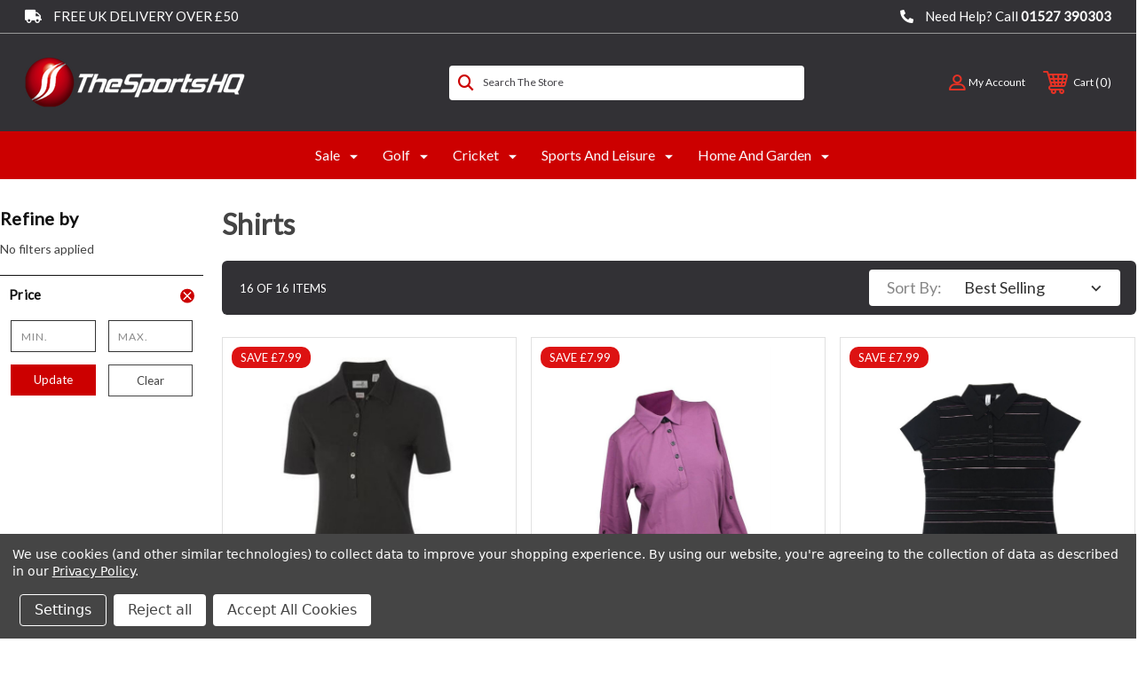

--- FILE ---
content_type: text/html; charset=UTF-8
request_url: https://www.thesportshq.com/golf/ladies-section/shirts/
body_size: 25637
content:




<!DOCTYPE html>
<html class="no-js" lang="en">
    <head>
        <title>Golf - Ladies Section - Shirts - The Sports HQ</title>
        <link rel="dns-prefetch preconnect" href="https://cdn11.bigcommerce.com/s-lh0c6bzq2q" crossorigin><link rel="dns-prefetch preconnect" href="https://fonts.googleapis.com/" crossorigin><link rel="dns-prefetch preconnect" href="https://fonts.gstatic.com/" crossorigin>
        <meta name="keywords" content="golf equipment, cricket equipment, golf clubs, golf shoes, golf trolleys, golf sets, junior golf sets, kids golf, cricket, cricket bats"><link rel='canonical' href='https://www.thesportshq.com/golf/ladies-section/shirts/' /><meta name='platform' content='bigcommerce.stencil' />
        
         
        
        <!-- BEGIN Preloading first images -->
     
        
        	<link rel="preload" href="https://cdn11.bigcommerce.com/s-lh0c6bzq2q/images/stencil/500x659/products/1176/4687/899b1077-fdbc-4504-b0b2-6b1038873ccd__70034.1681210188.jpg?c=1" as="image">
        
        
        
        
            <link rel="preload" imagesrcset="https://cdn11.bigcommerce.com/s-lh0c6bzq2q/images/stencil/80w/products/1176/4687/899b1077-fdbc-4504-b0b2-6b1038873ccd__70034.1681210188.jpg?c=1 80w, https://cdn11.bigcommerce.com/s-lh0c6bzq2q/images/stencil/160w/products/1176/4687/899b1077-fdbc-4504-b0b2-6b1038873ccd__70034.1681210188.jpg?c=1 160w, https://cdn11.bigcommerce.com/s-lh0c6bzq2q/images/stencil/320w/products/1176/4687/899b1077-fdbc-4504-b0b2-6b1038873ccd__70034.1681210188.jpg?c=1 320w, https://cdn11.bigcommerce.com/s-lh0c6bzq2q/images/stencil/640w/products/1176/4687/899b1077-fdbc-4504-b0b2-6b1038873ccd__70034.1681210188.jpg?c=1 640w, https://cdn11.bigcommerce.com/s-lh0c6bzq2q/images/stencil/960w/products/1176/4687/899b1077-fdbc-4504-b0b2-6b1038873ccd__70034.1681210188.jpg?c=1 960w, https://cdn11.bigcommerce.com/s-lh0c6bzq2q/images/stencil/1280w/products/1176/4687/899b1077-fdbc-4504-b0b2-6b1038873ccd__70034.1681210188.jpg?c=1 1280w, https://cdn11.bigcommerce.com/s-lh0c6bzq2q/images/stencil/1920w/products/1176/4687/899b1077-fdbc-4504-b0b2-6b1038873ccd__70034.1681210188.jpg?c=1 1920w, https://cdn11.bigcommerce.com/s-lh0c6bzq2q/images/stencil/2560w/products/1176/4687/899b1077-fdbc-4504-b0b2-6b1038873ccd__70034.1681210188.jpg?c=1 2560w"
                as="image" imagesizes="320px">
        
        
      
        <!-- END Preloading first images -->

		<link href="https://cdn11.bigcommerce.com/s-lh0c6bzq2q/content/fontawesome/css/all.css" rel="stylesheet">
       
        <link href="https://cdn11.bigcommerce.com/s-lh0c6bzq2q/product_images/favicon.png?t=1681220187" rel="shortcut icon">
        <meta name="viewport" content="width=device-width, initial-scale=1, maximum-scale=1">

        <!-- ICOMOON LINKS START -->
        <style type="text/css">
            @font-face {
                font-family: 'icomoon';
                src:  url('https://cdn11.bigcommerce.com/s-lh0c6bzq2q/stencil/ff6abde0-3133-013d-6ffa-62f691071f21/e/1153e2d0-d765-013e-67db-227b0696a291/fonts/icomoon.eot?pdewnu');
                src:  url('https://cdn11.bigcommerce.com/s-lh0c6bzq2q/stencil/ff6abde0-3133-013d-6ffa-62f691071f21/e/1153e2d0-d765-013e-67db-227b0696a291/fonts/icomoon.eot?pdewnu#iefix') format('embedded-opentype'),
                      url('https://cdn11.bigcommerce.com/s-lh0c6bzq2q/stencil/ff6abde0-3133-013d-6ffa-62f691071f21/e/1153e2d0-d765-013e-67db-227b0696a291/fonts/icomoon.ttf?pdewnu') format('truetype'),
                      url('https://cdn11.bigcommerce.com/s-lh0c6bzq2q/stencil/ff6abde0-3133-013d-6ffa-62f691071f21/e/1153e2d0-d765-013e-67db-227b0696a291/fonts/icomoon.woff?pdewnu') format('woff'),
                      url('https://cdn11.bigcommerce.com/s-lh0c6bzq2q/stencil/ff6abde0-3133-013d-6ffa-62f691071f21/e/1153e2d0-d765-013e-67db-227b0696a291/fonts/icomoon.svg?pdewnu#icomoon') format('svg');
                font-weight: normal;
                font-style: normal;
                font-display: block;
            }
        </style>
        <!-- ICOMOON LINKS END -->

        <script>
            document.documentElement.className = document.documentElement.className.replace('no-js', 'js'); 
        </script>

        <script>
    function browserSupportsAllFeatures() {
        return window.Promise
            && window.fetch
            && window.URL
            && window.URLSearchParams
            && window.WeakMap
            // object-fit support
            && ('objectFit' in document.documentElement.style);
    }

    function loadScript(src) {
        var js = document.createElement('script');
        js.src = src;
        js.onerror = function () {
            console.error('Failed to load polyfill script ' + src);
        };
        document.head.appendChild(js);
    }

    if (!browserSupportsAllFeatures()) {
        loadScript('https://cdn11.bigcommerce.com/s-lh0c6bzq2q/stencil/ff6abde0-3133-013d-6ffa-62f691071f21/e/1153e2d0-d765-013e-67db-227b0696a291/dist/theme-bundle.polyfills.js');
    }
</script>
		
        <script src="https://cdn11.bigcommerce.com/s-lh0c6bzq2q/stencil/ff6abde0-3133-013d-6ffa-62f691071f21/e/1153e2d0-d765-013e-67db-227b0696a291/jquery-3.3.1.min.js"></script>
        <script>
            window.lazySizesConfig = window.lazySizesConfig || {};
            window.lazySizesConfig.loadMode = 1;
        </script>
        <script async src="https://cdn11.bigcommerce.com/s-lh0c6bzq2q/stencil/ff6abde0-3133-013d-6ffa-62f691071f21/e/1153e2d0-d765-013e-67db-227b0696a291/dist/theme-bundle.head_async.js"></script>

        <link href="https://fonts.googleapis.com/css?family=Lato:400&display=swap" rel="stylesheet">
        
        <link data-stencil-stylesheet href="https://cdn11.bigcommerce.com/s-lh0c6bzq2q/stencil/ff6abde0-3133-013d-6ffa-62f691071f21/e/1153e2d0-d765-013e-67db-227b0696a291/css/theme-7f543ff0-c793-013e-ea49-7e3da8c058d4.css" rel="stylesheet">

        <!-- Start Tracking Code for analytics_facebook -->

<script data-bc-cookie-consent="4" type="text/plain">
!function(f,b,e,v,n,t,s){if(f.fbq)return;n=f.fbq=function(){n.callMethod?n.callMethod.apply(n,arguments):n.queue.push(arguments)};if(!f._fbq)f._fbq=n;n.push=n;n.loaded=!0;n.version='2.0';n.queue=[];t=b.createElement(e);t.async=!0;t.src=v;s=b.getElementsByTagName(e)[0];s.parentNode.insertBefore(t,s)}(window,document,'script','https://connect.facebook.net/en_US/fbevents.js');

fbq('set', 'autoConfig', 'false', '171717910075030');
fbq('dataProcessingOptions', []);
fbq('init', '171717910075030', {"external_id":"2de378fe-3e7d-4411-b845-325e2f639ba6"});
fbq('set', 'agent', 'bigcommerce', '171717910075030');

function trackEvents() {
    var pathName = window.location.pathname;

    fbq('track', 'PageView', {}, "");

    // Search events start -- only fire if the shopper lands on the /search.php page
    if (pathName.indexOf('/search.php') === 0 && getUrlParameter('search_query')) {
        fbq('track', 'Search', {
            content_type: 'product_group',
            content_ids: [],
            search_string: getUrlParameter('search_query')
        });
    }
    // Search events end

    // Wishlist events start -- only fire if the shopper attempts to add an item to their wishlist
    if (pathName.indexOf('/wishlist.php') === 0 && getUrlParameter('added_product_id')) {
        fbq('track', 'AddToWishlist', {
            content_type: 'product_group',
            content_ids: []
        });
    }
    // Wishlist events end

    // Lead events start -- only fire if the shopper subscribes to newsletter
    if (pathName.indexOf('/subscribe.php') === 0 && getUrlParameter('result') === 'success') {
        fbq('track', 'Lead', {});
    }
    // Lead events end

    // Registration events start -- only fire if the shopper registers an account
    if (pathName.indexOf('/login.php') === 0 && getUrlParameter('action') === 'account_created') {
        fbq('track', 'CompleteRegistration', {}, "");
    }
    // Registration events end

    

    function getUrlParameter(name) {
        var cleanName = name.replace(/[\[]/, '\[').replace(/[\]]/, '\]');
        var regex = new RegExp('[\?&]' + cleanName + '=([^&#]*)');
        var results = regex.exec(window.location.search);
        return results === null ? '' : decodeURIComponent(results[1].replace(/\+/g, ' '));
    }
}

if (window.addEventListener) {
    window.addEventListener("load", trackEvents, false)
}
</script>
<noscript><img height="1" width="1" style="display:none" alt="null" src="https://www.facebook.com/tr?id=171717910075030&ev=PageView&noscript=1&a=plbigcommerce1.2&eid="/></noscript>

<!-- End Tracking Code for analytics_facebook -->

<!-- Start Tracking Code for analytics_googleanalytics4 -->

<script data-cfasync="false" src="https://cdn11.bigcommerce.com/shared/js/google_analytics4_bodl_subscribers-358423becf5d870b8b603a81de597c10f6bc7699.js" integrity="sha256-gtOfJ3Avc1pEE/hx6SKj/96cca7JvfqllWA9FTQJyfI=" crossorigin="anonymous"></script>
<script data-cfasync="false">
  (function () {
    window.dataLayer = window.dataLayer || [];

    function gtag(){
        dataLayer.push(arguments);
    }

    function initGA4(event) {
         function setupGtag() {
            function configureGtag() {
                gtag('js', new Date());
                gtag('set', 'developer_id.dMjk3Nj', true);
                gtag('config', 'G-RSVLBSCJZW');
            }

            var script = document.createElement('script');

            script.src = 'https://www.googletagmanager.com/gtag/js?id=G-RSVLBSCJZW';
            script.async = true;
            script.onload = configureGtag;

            document.head.appendChild(script);
        }

        setupGtag();

        if (typeof subscribeOnBodlEvents === 'function') {
            subscribeOnBodlEvents('G-RSVLBSCJZW', true);
        }

        window.removeEventListener(event.type, initGA4);
    }

    gtag('consent', 'default', {"ad_storage":"denied","ad_user_data":"denied","ad_personalization":"denied","analytics_storage":"denied","functionality_storage":"denied"})
            

    var eventName = document.readyState === 'complete' ? 'consentScriptsLoaded' : 'DOMContentLoaded';
    window.addEventListener(eventName, initGA4, false);
  })()
</script>

<!-- End Tracking Code for analytics_googleanalytics4 -->


<script type="text/javascript" src="https://checkout-sdk.bigcommerce.com/v1/loader.js" defer ></script>
<script>window.consentManagerStoreConfig = function () { return {"storeName":"The Sports HQ","privacyPolicyUrl":"https:\/\/www.thesportshq.com\/privacy-policy","writeKey":null,"improvedConsentManagerEnabled":true,"AlwaysIncludeScriptsWithConsentTag":true}; };</script>
<script type="text/javascript" src="https://cdn11.bigcommerce.com/shared/js/bodl-consent-32a446f5a681a22e8af09a4ab8f4e4b6deda6487.js" integrity="sha256-uitfaufFdsW9ELiQEkeOgsYedtr3BuhVvA4WaPhIZZY=" crossorigin="anonymous" defer></script>
<script type="text/javascript" src="https://cdn11.bigcommerce.com/shared/js/storefront/consent-manager-config-3013a89bb0485f417056882e3b5cf19e6588b7ba.js" defer></script>
<script type="text/javascript" src="https://cdn11.bigcommerce.com/shared/js/storefront/consent-manager-08633fe15aba542118c03f6d45457262fa9fac88.js" defer></script>
<script type="text/javascript">
var BCData = {};
</script>
<script src='https://ecommplugins-trustboxsettings.trustpilot.com/stores/lh0c6bzq2q.js?settings=1684787568880' async></script><script src='https://widget.trustpilot.com/bootstrap/v5/tp.widget.bootstrap.min.js' async></script><!-- TrustBox script -->
<script type="text/javascript" src="//widget.trustpilot.com/bootstrap/v5/tp.widget.bootstrap.min.js" async></script>
<!-- End TrustBox script -->
                <script type="text/javascript">
                    const trustpilot_settings = {
                        page: "category" === "default" ? "landing" : "category",
                        sku: "",
                        name: "",
                        key: "UNJkZLQ8zXmRQCV1",
                        product_id: "", // Needed for TrustBoxPreview
                    };
                    const createTrustBoxScript = function() {
                        const trustBoxScript = document.createElement('script');
                        trustBoxScript.async = true;
                        trustBoxScript.src = "https://ecommplugins-scripts.trustpilot.com/v2.1/js/header_bigcommerce.min.js";
                        document.head.appendChild(trustBoxScript);
                    };
                    if (BCData.product_attributes && !BCData.product_attributes.base && "sku" !== 'id') {
                        addEventListener('DOMContentLoaded', () => {
                            const endpoint = "/remote/v1/product-attributes/";
                            try {
                                stencilUtils.api.productAttributes.makeRequest(endpoint, "GET", {}, {}, function(err, res) {
                                    trustpilot_settings.sku = res.data["sku"];
                                    createTrustBoxScript();
                                })
                            } catch {
                                fetch(endpoint).then(function(res) {
                                    res.json().then(function(jsonRes) {
                                        trustpilot_settings.sku = jsonRes.data["sku"];
                                        createTrustBoxScript();
                                    });
                                });
                            }
                        });
                    } else {
                        createTrustBoxScript();
                    }
                </script>
            <script src="https://4921e59dc4dd484095227fe104e2c931.js.ubembed.com" async></script><!-- Start VWO Async SmartCode -->
<script type='text/javascript' id='vwoCode'>
window._vwo_code || (function() {
var account_id=78418,
version=2.1,
settings_tolerance=2000,
hide_element='body',
hide_element_style = 'opacity:0 !important;filter:alpha(opacity=0) !important;background:none !important;transition:none !important;',
/* DO NOT EDIT BELOW THIS LINE */
f=false,w=window,d=document,v=d.querySelector('#vwoCode'),cK='_vwo_'+account_id+'_settings',cc={};try{var c=JSON.parse(localStorage.getItem('_vwo_'+account_id+'_config'));cc=c&&typeof c==='object'?c:{}}catch(e){}var stT=cc.stT==='session'?w.sessionStorage:w.localStorage;code={nonce:v&&v.nonce,use_existing_jquery:function(){return typeof use_existing_jquery!=='undefined'?use_existing_jquery:undefined},library_tolerance:function(){return typeof library_tolerance!=='undefined'?library_tolerance:undefined},settings_tolerance:function(){return cc.sT||settings_tolerance},hide_element_style:function(){return'{'+(cc.hES||hide_element_style)+'}'},hide_element:function(){if(performance.getEntriesByName('first-contentful-paint')[0]){return''}return typeof cc.hE==='string'?cc.hE:hide_element},getVersion:function(){return version},finish:function(e){if(!f){f=true;var t=d.getElementById('_vis_opt_path_hides');if(t)t.parentNode.removeChild(t);if(e)(new Image).src='https://dev.visualwebsiteoptimizer.com/ee.gif?a='+account_id+e}},finished:function(){return f},addScript:function(e){var t=d.createElement('script');t.type='text/javascript';if(e.src){t.src=e.src}else{t.text=e.text}v&&t.setAttribute('nonce',v.nonce);d.getElementsByTagName('head')[0].appendChild(t)},load:function(e,t){var n=this.getSettings(),i=d.createElement('script'),r=this;t=t||{};if(n){i.textContent=n;d.getElementsByTagName('head')[0].appendChild(i);if(!w.VWO||VWO.caE){stT.removeItem(cK);r.load(e)}}else{var o=new XMLHttpRequest;o.open('GET',e,true);o.withCredentials=!t.dSC;o.responseType=t.responseType||'text';o.onload=function(){if(t.onloadCb){return t.onloadCb(o,e)}if(o.status===200||o.status===304){_vwo_code.addScript({text:o.responseText})}else{_vwo_code.finish('&e=loading_failure:'+e)}};o.onerror=function(){if(t.onerrorCb){return t.onerrorCb(e)}_vwo_code.finish('&e=loading_failure:'+e)};o.send()}},getSettings:function(){try{var e=stT.getItem(cK);if(!e){return}e=JSON.parse(e);if(Date.now()>e.e){stT.removeItem(cK);return}return e.s}catch(e){return}},init:function(){if(d.URL.indexOf('__vwo_disable__')>-1)return;var e=this.settings_tolerance();w._vwo_settings_timer=setTimeout(function(){_vwo_code.finish();stT.removeItem(cK)},e);var t;if(this.hide_element()!=='body'){t=d.createElement('style');var n=this.hide_element(),i=n?n+this.hide_element_style():'',r=d.getElementsByTagName('head')[0];t.setAttribute('id','_vis_opt_path_hides');v&&t.setAttribute('nonce',v.nonce);t.setAttribute('type','text/css');if(t.styleSheet)t.styleSheet.cssText=i;else t.appendChild(d.createTextNode(i));r.appendChild(t)}else{t=d.getElementsByTagName('head')[0];var i=d.createElement('div');i.style.cssText='z-index: 2147483647 !important;position: fixed !important;left: 0 !important;top: 0 !important;width: 100% !important;height: 100% !important;background: white !important;';i.setAttribute('id','_vis_opt_path_hides');i.classList.add('_vis_hide_layer');t.parentNode.insertBefore(i,t.nextSibling)}var o=window._vis_opt_url||d.URL,s='https://dev.visualwebsiteoptimizer.com/j.php?a='+account_id+'&u='+encodeURIComponent(o)+'&vn='+version;if(w.location.search.indexOf('_vwo_xhr')!==-1){this.addScript({src:s})}else{this.load(s+'&x=true')}}};w._vwo_code=code;code.init();})();
</script>
<!-- End VWO Async SmartCode -->
 <script data-cfasync="false" src="https://microapps.bigcommerce.com/bodl-events/1.9.4/index.js" integrity="sha256-Y0tDj1qsyiKBRibKllwV0ZJ1aFlGYaHHGl/oUFoXJ7Y=" nonce="" crossorigin="anonymous"></script>
 <script data-cfasync="false" nonce="">

 (function() {
    function decodeBase64(base64) {
       const text = atob(base64);
       const length = text.length;
       const bytes = new Uint8Array(length);
       for (let i = 0; i < length; i++) {
          bytes[i] = text.charCodeAt(i);
       }
       const decoder = new TextDecoder();
       return decoder.decode(bytes);
    }
    window.bodl = JSON.parse(decodeBase64("[base64]"));
 })()

 </script>

<script nonce="">
(function () {
    var xmlHttp = new XMLHttpRequest();

    xmlHttp.open('POST', 'https://bes.gcp.data.bigcommerce.com/nobot');
    xmlHttp.setRequestHeader('Content-Type', 'application/json');
    xmlHttp.send('{"store_id":"1002465764","timezone_offset":"1.0","timestamp":"2026-01-25T02:09:32.13442000Z","visit_id":"c27af6d6-2e6e-4d06-9433-0a5c259d965d","channel_id":1}');
})();
</script>

    </head>
    <body class="outdoors category">
        
        <svg data-src="https://cdn11.bigcommerce.com/s-lh0c6bzq2q/stencil/ff6abde0-3133-013d-6ffa-62f691071f21/e/1153e2d0-d765-013e-67db-227b0696a291/img/icon-sprite.svg" class="icons-svg-sprite"></svg>

        <div class="custom-banners top"> 
        <div class="static-banner">
            <div class="container">
                <div class="static-banner-left show">
                        <p><i style="margin-right:10px;" class="fas fa-truck"></i> Free UK Delivery over £50</p>
                </div>
                
                <div class="static-banner-right show">
                    <div class="store-number">
                        <span>
                            <i style="transform: rotate(90deg);margin-right:10px;" class="fas fa-phone"></i> Need Help? Call
                            <a href="tel:01527 390303">01527 390303</a>
                        </span>
                    </div>
                </div>
            </div> 
        </div>
</div>
<header class="header left" sticky="true" role="banner">    

    <div class="container">
       
        <div class="main-header">
            <a href="#" class="mobileMenu-toggle show" data-mobile-menu-toggle="menu">
                <span class="mobileMenu-toggleIcon">Toggle menu</span>
            </a> 
            <div class="header-middle show">
                    <div class="header-logo header-logo--left logo-image">
                        <a href="https://www.thesportshq.com/" class="header-logo__link">
            <div class="header-logo-image-container">
                <!-- Start of Original Site Logo -->
                <img class="header-logo-image" src="https://cdn11.bigcommerce.com/s-lh0c6bzq2q/images/stencil/250x82/shq_logo_1665435294__71829.original.png" alt="The Sports HQ" title="The Sports HQ">
                <!-- End of Origanl Site Logo -->
            </div>
</a>
                    </div>
            </div>
            <div class="leftside-header">
            <div class="header-left show">
                <ul class="navUser-section navUser-section--alt">
                   
                    <li class="navUser-item navUser-item--search show">
                <a class="navUser-action navUser-action--quickSearch" href="javascript:void(0)" data-search="quickSearch" aria-controls="quickSearch" aria-expanded="false">
                            <span class="icon-search show theme-icon" data-icon="&#xe90e;"></span>
                            <span class="show">Search the store</span>
                        </a>
                    </li>
                    
                    
                </ul>
               
						 <div class="dropdown dropdown--quickSearch" id="quickSearch" aria-hidden="true" tabindex="-1" data-prevent-quick-search-close>
                    	<form class="form quick-search" action="/search.php">
        <fieldset class="form-fieldset">
            <div class="form-field">
                <label class="is-srOnly" for=>Search</label>
                <input class="form-input quick-search-input"
                       data-search-quick
                       name="search_query" 
					   id="search_query"
                       data-error-message="Search field cannot be empty."
                       placeholder="Search the store"
                       autocomplete="off"
                >
            </div>
        </fieldset>
    </form>
    <section class="quickSearchResults" data-bind="html: results"></section>
    
                </div>
            </div>
            <div class="header-right show">
                <nav class="navUser">
    <ul class="navUser-section navUser-section--alt">
        
                    <li class="navUser-item navUser-item--account show">
                        <a class="navUser-action" href="javascript:void(0)">
                            <span class="icon-profile show theme-icon" data-icon="&#xe913;"></span>&nbsp;
                            <span class="show myacc-title">my account</span>
                            
                        </a>
                        <div class="account-dropdown">
                                <a class="navUser-action" href="/login.php">
                                    <span class="icon-lock show theme-icon" data-icon="&#xe907;"></span>
                                    <span class="show">Sign in</span>
                                </a>
                                    <a class="navUser-action" href="/login.php?action=create_account">
                                        <span class="icon-edit-1 show theme-icon" data-icon="&#xe903;"></span>
                                        <span class="show">Register</span>
                                    </a>
                        </div>
                    </li> 
        <li class="navUser-item show">
            <a class="navUser-action navUser-item--compare" href="/compare" data-compare-nav>
                <span class="icon-random show theme-icon" data-icon="&#xe914;"></span>
                <span class="show countPill countPill--positive countPill--alt"></span>
            </a>
        </li>

        <li class="navUser-item navUser-item--cart show">
            <a
                class="navUser-action"
                data-cart-preview
                data-dropdown="cart-preview-dropdown"
                data-options="align:right"
                href="/cart.php">
                <span class="icon-shopping-cart show theme-icon" data-icon="&#xe916;"></span>
                <span class="navUser-item-cartLabel show">Cart</span> 
                <span class="countPill cart-quantity show"></span>
            </a>

            <div class="dropdown-menu" id="cart-preview-dropdown" data-dropdown-content aria-hidden="true"></div>
        </li>
    </ul>
</nav>
            </div>
            </div>
        </div>  
    </div>

    
    <div class="navPages-container" id="menu" data-menu>
        <nav class="navPages">
    
        <div class="custom-menu-logo">
                 <a href="https://www.thesportshq.com/">
                     <img src="https://cdn11.bigcommerce.com/s-lh0c6bzq2q/images/stencil/250x82/shq_logo_1665435294__71829.original.png" alt="The Sports HQ" title="The Sports HQ">
                </a>
        </div>
    <div class="navPages-quickSearch">
        	<form class="form quick-search" action="/search.php">
        <fieldset class="form-fieldset">
            <div class="form-field">
                <label class="is-srOnly" for=>Search</label>
                <input class="form-input quick-search-input"
                       data-search-quick
                       name="search_query" 
					   id="search_query"
                       data-error-message="Search field cannot be empty."
                       placeholder="Search the store"
                       autocomplete="off"
                >
            </div>
        </fieldset>
    </form>
    <section class="quickSearchResults" data-bind="html: results"></section>
    
    </div>
    <ul class="navPages-list desktop-menu">
            <li class="navPages-item menu-4-columns">
                <a class=" show navPages-action has-subMenu" href="https://www.thesportshq.com/sale/">
   Sale 
    <i class="icon navPages-action-moreIcon" aria-hidden="true">
        <span class="icon-multimedia theme-icon" data-icon="&#xe902;"></span>
    </i>
</a> 
<span class="show custom_icon main_icon">
    <i class="icon navPages-action-moreIcon" aria-hidden="true">
        <span class="icon-multimedia theme-icon" data-icon="&#xe902;"></span>
    </i>
</span> 
<div class="navPage-subMenu " id="navPages-216" aria-hidden="true" tabindex="-1">
    <ul class="navPage-subMenu-list level-1 ">
            <li class="navPage-subMenu-item">
                    <a class="navPage-subMenu-action navPages-action" href="https://www.thesportshq.com/sale/adidas-clearance/">Adidas Clearance</a>
            </li>
            <li class="navPage-subMenu-item">
                    <a class="navPage-subMenu-action navPages-action" href="https://www.thesportshq.com/sale/ashworth-clearance/">Ashworth Clearance</a>
            </li>
            <li class="navPage-subMenu-item">
                    <a class="navPage-subMenu-action navPages-action" href="https://www.thesportshq.com/sale/cricket-clothes/">Cricket Clothes</a>
            </li>
            <li class="navPage-subMenu-item">
                    <a class="navPage-subMenu-action navPages-action" href="https://www.thesportshq.com/sale/dog-kennels/">Dog Kennels</a>
            </li>
            <li class="navPage-subMenu-item">
                    <a class="navPage-subMenu-action navPages-action" href="https://www.thesportshq.com/sale/fitness/">Fitness</a>
            </li>
            <li class="navPage-subMenu-item">
                    <a class="navPage-subMenu-action navPages-action" href="https://www.thesportshq.com/sale/golf-accessories/">Golf Accessories</a>
            </li>
            <li class="navPage-subMenu-item">
                    <a class="navPage-subMenu-action navPages-action" href="https://www.thesportshq.com/sale/golf-bags/">Golf Bags</a>
            </li>
            <li class="navPage-subMenu-item">
                    <a class="navPage-subMenu-action navPages-action" href="https://www.thesportshq.com/sale/golf-clothes/">Golf Clothes</a>
            </li>
            <li class="navPage-subMenu-item">
                    <a class="navPage-subMenu-action navPages-action" href="https://www.thesportshq.com/sale/golf-clothes-polos/">Golf Clothes - Polos</a>
            </li>
            <li class="navPage-subMenu-item">
                    <a class="navPage-subMenu-action navPages-action" href="https://www.thesportshq.com/sale/golf-headwears/">Golf Headwears</a>
            </li>
            <li class="navPage-subMenu-item">
                    <a class="navPage-subMenu-action navPages-action" href="https://www.thesportshq.com/sale/golf-irons/">Golf Irons</a>
            </li>
            <li class="navPage-subMenu-item">
                    <a class="navPage-subMenu-action navPages-action" href="https://www.thesportshq.com/sale/golf-putters/">Golf Putters</a>
            </li>
            <li class="navPage-subMenu-item">
                    <a class="navPage-subMenu-action navPages-action" href="https://www.thesportshq.com/sale/golf-shoes/">Golf Shoes</a>
            </li>
            <li class="navPage-subMenu-item">
                    <a class="navPage-subMenu-action navPages-action" href="https://www.thesportshq.com/sale/golf-trousers/">Golf Trousers</a>
            </li>
            <li class="navPage-subMenu-item">
                    <a class="navPage-subMenu-action navPages-action" href="https://www.thesportshq.com/sale/golf-waterproofs/">Golf Waterproofs</a>
            </li>
            <li class="navPage-subMenu-item">
                    <a class="navPage-subMenu-action navPages-action" href="https://www.thesportshq.com/sale/oakley-clearance/">Oakley Clearance</a>
            </li>
            <li class="navPage-subMenu-item">
                    <a class="navPage-subMenu-action navPages-action" href="https://www.thesportshq.com/sale/5-or-less/">£5 or Less</a>
            </li>
    </ul>
</div>
            </li>
            <li class="navPages-item menu-4-columns">
                <a class=" show navPages-action has-subMenu activePage" href="https://www.thesportshq.com/golf/">
   Golf 
    <i class="icon navPages-action-moreIcon" aria-hidden="true">
        <span class="icon-multimedia theme-icon" data-icon="&#xe902;"></span>
    </i>
</a> 
<span class="show custom_icon main_icon">
    <i class="icon navPages-action-moreIcon" aria-hidden="true">
        <span class="icon-multimedia theme-icon" data-icon="&#xe902;"></span>
    </i>
</span> 
<div class="navPage-subMenu " id="navPages-40" aria-hidden="true" tabindex="-1">
    <ul class="navPage-subMenu-list level-1 ">
            <li class="navPage-subMenu-item">
                    <a
                        class="show navPage-subMenu-action navPages-action has-subMenu"
                        href="https://www.thesportshq.com/golf/mens-right-hand/">
                       Mens Right Hand
					   <i class="icon navPages-action-moreIcon" aria-hidden="true" style="right:0;">
						<span class="icon-multimedia theme-icon" data-icon="&#xe902;"></span>
					</i>

                    </a>
                    <ul  class="navPage-subMenu " id="navPages-48" aria-hidden="true" tabindex="-1">
                        <li class="navPage-childList-item">
                                    <a class="navPage-childList-action navPages-action" href="https://www.thesportshq.com/golf/mens-right-hand/sets/">Sets</a>
                        </li>
                        <li class="navPage-childList-item">
                                    <a class="navPage-childList-action navPages-action" href="https://www.thesportshq.com/golf/mens-right-hand/drivers/">Drivers</a>
                        </li>
                        <li class="navPage-childList-item">
                                    <a class="navPage-childList-action navPages-action" href="https://www.thesportshq.com/golf/mens-right-hand/fairway-woods/">Fairway Woods</a>
                        </li>
                        <li class="navPage-childList-item">
                                    <a class="navPage-childList-action navPages-action" href="https://www.thesportshq.com/golf/mens-right-hand/hybrids/">Hybrids</a>
                        </li>
                        <li class="navPage-childList-item">
                                    <a class="navPage-childList-action navPages-action" href="https://www.thesportshq.com/golf/mens-right-hand/iron-sets/">Iron Sets</a>
                        </li>
                        <li class="navPage-childList-item">
                                    <a class="navPage-childList-action navPages-action" href="https://www.thesportshq.com/golf/mens-right-hand/wedges/">Wedges</a>
                        </li>
                        <li class="navPage-childList-item">
                                    <a class="navPage-childList-action navPages-action" href="https://www.thesportshq.com/golf/mens-right-hand/putters/">Putters</a>
                        </li>
                        <li class="navPage-childList-item">
                                    <a class="navPage-childList-action navPages-action" href="https://www.thesportshq.com/golf/mens-right-hand/chippers/">Chippers</a>
                        </li>
                    </ul>
            </li>
            <li class="navPage-subMenu-item">
                    <a
                        class="show navPage-subMenu-action navPages-action has-subMenu"
                        href="https://www.thesportshq.com/golf/mens-left-hand/">
                       Mens Left Hand
					   <i class="icon navPages-action-moreIcon" aria-hidden="true" style="right:0;">
						<span class="icon-multimedia theme-icon" data-icon="&#xe902;"></span>
					</i>

                    </a>
                    <ul  class="navPage-subMenu " id="navPages-49" aria-hidden="true" tabindex="-1">
                        <li class="navPage-childList-item">
                                    <a class="navPage-childList-action navPages-action" href="https://www.thesportshq.com/golf/mens-left-hand/sets/">Sets</a>
                        </li>
                        <li class="navPage-childList-item">
                                    <a class="navPage-childList-action navPages-action" href="https://www.thesportshq.com/golf/mens-left-hand/drivers/">Drivers</a>
                        </li>
                        <li class="navPage-childList-item">
                                    <a class="navPage-childList-action navPages-action" href="https://www.thesportshq.com/golf/mens-left-hand/fairway-woods/">Fairway Woods</a>
                        </li>
                        <li class="navPage-childList-item">
                                    <a class="navPage-childList-action navPages-action" href="https://www.thesportshq.com/golf/mens-left-hand/hybrids/">Hybrids</a>
                        </li>
                        <li class="navPage-childList-item">
                                    <a class="navPage-childList-action navPages-action" href="https://www.thesportshq.com/golf/mens-left-hand/iron-sets/">Iron Sets</a>
                        </li>
                        <li class="navPage-childList-item">
                                    <a class="navPage-childList-action navPages-action" href="https://www.thesportshq.com/golf/mens-left-hand/wedges/">Wedges</a>
                        </li>
                        <li class="navPage-childList-item">
                                    <a class="navPage-childList-action navPages-action" href="https://www.thesportshq.com/golf/mens-left-hand/chippers/">Chippers</a>
                        </li>
                        <li class="navPage-childList-item">
                                    <a class="navPage-childList-action navPages-action" href="https://www.thesportshq.com/golf/mens-left-hand/putters/">Putters</a>
                        </li>
                    </ul>
            </li>
            <li class="navPage-subMenu-item">
                    <a
                        class="show navPage-subMenu-action navPages-action has-subMenu activePage"
                        href="https://www.thesportshq.com/golf/ladies-section/">
                       Ladies Section
					   <i class="icon navPages-action-moreIcon" aria-hidden="true" style="right:0;">
						<span class="icon-multimedia theme-icon" data-icon="&#xe902;"></span>
					</i>

                    </a>
                    <ul  class="navPage-subMenu " id="navPages-50" aria-hidden="true" tabindex="-1">
                        <li class="navPage-childList-item">
                                    <a class="navPage-childList-action navPages-action" href="https://www.thesportshq.com/golf/ladies-section/sets/">Sets</a>
                        </li>
                        <li class="navPage-childList-item">
                                    <a class="navPage-childList-action navPages-action" href="https://www.thesportshq.com/golf/ladies-section/drivers/">Drivers</a>
                        </li>
                        <li class="navPage-childList-item">
                                    <a class="navPage-childList-action navPages-action" href="https://www.thesportshq.com/golf/ladies-section/fairway-woods/">Fairway Woods</a>
                        </li>
                        <li class="navPage-childList-item">
                                    <a class="navPage-childList-action navPages-action" href="https://www.thesportshq.com/golf/ladies-section/hybrids/">Hybrids</a>
                        </li>
                        <li class="navPage-childList-item">
                                    <a class="navPage-childList-action navPages-action" href="https://www.thesportshq.com/golf/ladies-section/iron-sets/">Iron Sets</a>
                        </li>
                        <li class="navPage-childList-item">
                                    <a class="navPage-childList-action navPages-action" href="https://www.thesportshq.com/golf/ladies-section/wedges/">Wedges</a>
                        </li>
                        <li class="navPage-childList-item">
                                    <a class="navPage-childList-action navPages-action" href="https://www.thesportshq.com/golf/ladies-section/putters/">Putters</a>
                        </li>
                        <li class="navPage-childList-item">
                                    <a class="navPage-childList-action navPages-action activePage" href="https://www.thesportshq.com/golf/ladies-section/shirts/">Shirts</a>
                        </li>
                        <li class="navPage-childList-item">
                                    <a class="navPage-childList-action navPages-action" href="https://www.thesportshq.com/golf/ladies-section/sweaters/">Sweaters</a>
                        </li>
                        <li class="navPage-childList-item">
                                    <a class="navPage-childList-action navPages-action" href="https://www.thesportshq.com/golf/ladies-section/trousers-shorts-and-skirts/">Trousers, Shorts and Skirts</a>
                        </li>
                        <li class="navPage-childList-item">
                                    <a class="navPage-childList-action navPages-action" href="https://www.thesportshq.com/golf/ladies-section/shoes/">Shoes</a>
                        </li>
                        <li class="navPage-childList-item">
                                    <a class="navPage-childList-action navPages-action" href="https://www.thesportshq.com/golf/ladies-section/headwear/">Headwear</a>
                        </li>
                    </ul>
            </li>
            <li class="navPage-subMenu-item">
                    <a
                        class="show navPage-subMenu-action navPages-action has-subMenu"
                        href="https://www.thesportshq.com/golf/junior-golf/">
                       Junior Golf
					   <i class="icon navPages-action-moreIcon" aria-hidden="true" style="right:0;">
						<span class="icon-multimedia theme-icon" data-icon="&#xe902;"></span>
					</i>

                    </a>
                    <ul  class="navPage-subMenu " id="navPages-51" aria-hidden="true" tabindex="-1">
                        <li class="navPage-childList-item">
                                    <a class="navPage-childList-action navPages-action" href="https://www.thesportshq.com/golf/junior-golf/kids-junior-golf-clubs/">Kids &amp; Junior Golf Clubs</a>
                        </li>
                        <li class="navPage-childList-item">
                                    <a class="navPage-childList-action navPages-action" href="https://www.thesportshq.com/golf/junior-golf/sets/">Kids &amp; Junior Golf Sets</a>
                        </li>
                        <li class="navPage-childList-item">
                                    <a class="navPage-childList-action navPages-action" href="https://www.thesportshq.com/golf/junior-golf/drivers/">Drivers</a>
                        </li>
                        <li class="navPage-childList-item">
                                    <a class="navPage-childList-action navPages-action" href="https://www.thesportshq.com/golf/junior-golf/fairway-woods/">Fairway Woods</a>
                        </li>
                        <li class="navPage-childList-item">
                                    <a class="navPage-childList-action navPages-action" href="https://www.thesportshq.com/golf/junior-golf/hybrids/">Hybrids</a>
                        </li>
                        <li class="navPage-childList-item">
                                    <a class="navPage-childList-action navPages-action" href="https://www.thesportshq.com/golf/junior-golf/iron-sets/">Iron Sets</a>
                        </li>
                        <li class="navPage-childList-item">
                                    <a class="navPage-childList-action navPages-action" href="https://www.thesportshq.com/golf/junior-golf/putters/">Putters</a>
                        </li>
                        <li class="navPage-childList-item">
                                    <a class="navPage-childList-action navPages-action" href="https://www.thesportshq.com/golf/junior-golf/clothing/">Clothing</a>
                        </li>
                        <li class="navPage-childList-item">
                                    <a class="navPage-childList-action navPages-action" href="https://www.thesportshq.com/golf/junior-golf/junior-golf-balls/">Junior Golf Balls</a>
                        </li>
                    </ul>
            </li>
            <li class="navPage-subMenu-item">
                    <a class="navPage-subMenu-action navPages-action" href="https://www.thesportshq.com/golf/golf-shoes/">Golf Shoes</a>
            </li>
            <li class="navPage-subMenu-item">
                    <a
                        class="show navPage-subMenu-action navPages-action has-subMenu"
                        href="https://www.thesportshq.com/clothing/">
                       Clothing
					   <i class="icon navPages-action-moreIcon" aria-hidden="true" style="right:0;">
						<span class="icon-multimedia theme-icon" data-icon="&#xe902;"></span>
					</i>

                    </a>
                    <ul  class="navPage-subMenu " id="navPages-53" aria-hidden="true" tabindex="-1">
                        <li class="navPage-childList-item">
                                    <a class="navPage-childList-action navPages-action" href="https://www.thesportshq.com/golf/clothing/polos/">Polos</a>
                        </li>
                        <li class="navPage-childList-item">
                                    <a class="navPage-childList-action navPages-action" href="https://www.thesportshq.com/golf/clothing/rain-gear/">Rain Gear</a>
                        </li>
                        <li class="navPage-childList-item">
                                    <a class="navPage-childList-action navPages-action" href="https://www.thesportshq.com/golf/clothing/trousers/">Trousers</a>
                        </li>
                        <li class="navPage-childList-item">
                                    <a class="navPage-childList-action navPages-action" href="https://www.thesportshq.com/shorts/">Shorts</a>
                        </li>
                        <li class="navPage-childList-item">
                                    <a class="navPage-childList-action navPages-action" href="https://www.thesportshq.com/golf/clothing/sweaters-and-vests/">Sweaters and Vests</a>
                        </li>
                        <li class="navPage-childList-item">
                                    <a class="navPage-childList-action navPages-action" href="https://www.thesportshq.com/golf/clothing/windshirts/">Windshirts</a>
                        </li>
                        <li class="navPage-childList-item">
                                    <a class="navPage-childList-action navPages-action" href="https://www.thesportshq.com/golf/clothing/fleeces-and-jackets/">Fleeces and Jackets</a>
                        </li>
                        <li class="navPage-childList-item">
                                    <a class="navPage-childList-action navPages-action" href="https://www.thesportshq.com/golf/clothing/compression-wear/">Compression Wear</a>
                        </li>
                        <li class="navPage-childList-item">
                                    <a class="navPage-childList-action navPages-action" href="https://www.thesportshq.com/golf/clothing/underwear-and-socks/">Underwear and Socks</a>
                        </li>
                        <li class="navPage-childList-item">
                                    <a class="navPage-childList-action navPages-action" href="https://www.thesportshq.com/golf/clothing/belts/">Belts</a>
                        </li>
                        <li class="navPage-childList-item">
                                    <a class="navPage-childList-action navPages-action" href="https://www.thesportshq.com/golf/clothing/headwear/">Headwear</a>
                        </li>
                    </ul>
            </li>
            <li class="navPage-subMenu-item">
                    <a
                        class="show navPage-subMenu-action navPages-action has-subMenu"
                        href="https://www.thesportshq.com/golf/golf-bags/">
                       Golf Bags
					   <i class="icon navPages-action-moreIcon" aria-hidden="true" style="right:0;">
						<span class="icon-multimedia theme-icon" data-icon="&#xe902;"></span>
					</i>

                    </a>
                    <ul  class="navPage-subMenu " id="navPages-54" aria-hidden="true" tabindex="-1">
                        <li class="navPage-childList-item">
                                    <a class="navPage-childList-action navPages-action" href="https://www.thesportshq.com/golf/golf-bags/golf-carry-bags/">Golf Carry Bags</a>
                        </li>
                        <li class="navPage-childList-item">
                                    <a class="navPage-childList-action navPages-action" href="https://www.thesportshq.com/golf/golf-bags/golf-trolley-bags/">Golf Trolley Bags</a>
                        </li>
                        <li class="navPage-childList-item">
                                    <a class="navPage-childList-action navPages-action" href="https://www.thesportshq.com/golf/golf-bags/golf-stand-bags/">Golf Stand Bags</a>
                        </li>
                        <li class="navPage-childList-item">
                                    <a class="navPage-childList-action navPages-action" href="https://www.thesportshq.com/golf/golf-bags/golf-club-travel-covers/">Golf Club Travel Covers</a>
                        </li>
                        <li class="navPage-childList-item">
                                    <a class="navPage-childList-action navPages-action" href="https://www.thesportshq.com/golf/golf-bags/holdalls-and-practice-ball-bags/">Holdalls and Practice Ball Bags</a>
                        </li>
                        <li class="navPage-childList-item">
                                    <a class="navPage-childList-action navPages-action" href="https://www.thesportshq.com/golf/golf-bags/ladies-golf-bags/">Ladies Golf Bags</a>
                        </li>
                    </ul>
            </li>
            <li class="navPage-subMenu-item">
                    <a
                        class="show navPage-subMenu-action navPages-action has-subMenu"
                        href="https://www.thesportshq.com/golf/golf-balls/">
                       Golf Balls
					   <i class="icon navPages-action-moreIcon" aria-hidden="true" style="right:0;">
						<span class="icon-multimedia theme-icon" data-icon="&#xe902;"></span>
					</i>

                    </a>
                    <ul  class="navPage-subMenu " id="navPages-55" aria-hidden="true" tabindex="-1">
                        <li class="navPage-childList-item">
                                    <a class="navPage-childList-action navPages-action" href="https://www.thesportshq.com/golf/golf-balls/ram-golf-balls/">RAM Golf Balls</a>
                        </li>
                        <li class="navPage-childList-item">
                                    <a class="navPage-childList-action navPages-action" href="https://www.thesportshq.com/golf/golf-balls/mens/">Mens</a>
                        </li>
                        <li class="navPage-childList-item">
                                    <a class="navPage-childList-action navPages-action" href="https://www.thesportshq.com/golf/golf-balls/junior/">Junior</a>
                        </li>
                        <li class="navPage-childList-item">
                                    <a class="navPage-childList-action navPages-action" href="https://www.thesportshq.com/golf/golf-balls/volume/">Volume</a>
                        </li>
                    </ul>
            </li>
            <li class="navPage-subMenu-item">
                    <a class="navPage-subMenu-action navPages-action" href="https://www.thesportshq.com/golf/trolleys/">Trolleys</a>
            </li>
            <li class="navPage-subMenu-item">
                    <a class="navPage-subMenu-action navPages-action" href="https://www.thesportshq.com/golf/electric-golf-trolleys/">Electric Golf Trolleys</a>
            </li>
            <li class="navPage-subMenu-item">
                    <a
                        class="show navPage-subMenu-action navPages-action has-subMenu"
                        href="https://www.thesportshq.com/golf/golf-gloves/">
                       Golf Gloves
					   <i class="icon navPages-action-moreIcon" aria-hidden="true" style="right:0;">
						<span class="icon-multimedia theme-icon" data-icon="&#xe902;"></span>
					</i>

                    </a>
                    <ul  class="navPage-subMenu " id="navPages-58" aria-hidden="true" tabindex="-1">
                        <li class="navPage-childList-item">
                                    <a class="navPage-childList-action navPages-action" href="https://www.thesportshq.com/mens-right-handers-left-hand-glove/">Mens Right Handers (left hand glove)</a>
                        </li>
                        <li class="navPage-childList-item">
                                    <a class="navPage-childList-action navPages-action" href="https://www.thesportshq.com/mens-left-handers-right-hand-glove/">Mens Left Handers (right hand glove)</a>
                        </li>
                        <li class="navPage-childList-item">
                                    <a class="navPage-childList-action navPages-action" href="https://www.thesportshq.com/golf/golf-gloves/ladies/">Ladies</a>
                        </li>
                        <li class="navPage-childList-item">
                                    <a class="navPage-childList-action navPages-action" href="https://www.thesportshq.com/golf/golf-gloves/junior/">Junior</a>
                        </li>
                    </ul>
            </li>
            <li class="navPage-subMenu-item">
                    <a
                        class="show navPage-subMenu-action navPages-action has-subMenu"
                        href="https://www.thesportshq.com/golf/more-equipment/">
                       More Equipment
					   <i class="icon navPages-action-moreIcon" aria-hidden="true" style="right:0;">
						<span class="icon-multimedia theme-icon" data-icon="&#xe902;"></span>
					</i>

                    </a>
                    <ul  class="navPage-subMenu " id="navPages-59" aria-hidden="true" tabindex="-1">
                        <li class="navPage-childList-item">
                                <a class="show navPage-childList-action navPages-action has-subMenu" href="https://www.thesportshq.com/golf/more-equipment/golf-practice-aids/">Golf Practice Aids</a>
                                <span class="show custom_icon sub_icon">
                                    <i class="icon navPages-action-moreIcon" aria-hidden="true">
                                        <span class="icon-multimedia theme-icon" data-icon="&#xe902;"></span>
                                    </i>
                                </span>
                                <ul class="navPage-childList" id="navPages-120">
                                    <li class="navPage-childList-item">
                                                <a class="navPage-childList-action navPages-action" href="https://www.thesportshq.com/golf/more-equipment/golf-practice-aids/putting-aids-and-hitting-mats/">Putting Aids and Hitting Mats</a>
                                    </li>
                                    <li class="navPage-childList-item">
                                                <a class="navPage-childList-action navPages-action" href="https://www.thesportshq.com/golf/more-equipment/golf-practice-aids/practice-accessories/">Practice Accessories</a>
                                    </li>
                                    <li class="navPage-childList-item">
                                                <a class="navPage-childList-action navPages-action" href="https://www.thesportshq.com/golf/more-equipment/golf-practice-aids/practice-nets/">Practice Nets</a>
                                    </li>
                                </ul>
                        </li>
                        <li class="navPage-childList-item">
                                    <a class="navPage-childList-action navPages-action" href="https://www.thesportshq.com/golf/more-equipment/electric-trolley-sparesaccessories/">Electric Trolley Spares/Accessories</a>
                        </li>
                        <li class="navPage-childList-item">
                                    <a class="navPage-childList-action navPages-action" href="https://www.thesportshq.com/golf/more-equipment/general-accessories/">General Accessories</a>
                        </li>
                        <li class="navPage-childList-item">
                                    <a class="navPage-childList-action navPages-action" href="https://www.thesportshq.com/golf/more-equipment/tees/">Tees</a>
                        </li>
                        <li class="navPage-childList-item">
                                    <a class="navPage-childList-action navPages-action" href="https://www.thesportshq.com/golf/more-equipment/umbrellas/">Umbrellas</a>
                        </li>
                        <li class="navPage-childList-item">
                                    <a class="navPage-childList-action navPages-action" href="https://www.thesportshq.com/golf/more-equipment/headcovers/">Headcovers</a>
                        </li>
                        <li class="navPage-childList-item">
                                    <a class="navPage-childList-action navPages-action" href="https://www.thesportshq.com/golf/more-equipment/shoe-bags/">Shoe Bags</a>
                        </li>
                        <li class="navPage-childList-item">
                                    <a class="navPage-childList-action navPages-action" href="https://www.thesportshq.com/golf/more-equipment/gifts/">Gifts</a>
                        </li>
                        <li class="navPage-childList-item">
                                    <a class="navPage-childList-action navPages-action" href="https://www.thesportshq.com/golf/more-equipment/i-onics/">I-ONICS</a>
                        </li>
                        <li class="navPage-childList-item">
                                    <a class="navPage-childList-action navPages-action" href="https://www.thesportshq.com/golf/more-equipment/golf-shafts/">Golf Shafts</a>
                        </li>
                    </ul>
            </li>
            <li class="navPage-subMenu-item">
                    <a class="navPage-subMenu-action navPages-action" href="https://www.thesportshq.com/golf/zebra-putters/">Zebra Putters</a>
            </li>
    </ul>
</div>
            </li>
            <li class="navPages-item menu-4-columns">
                <a class=" show navPages-action has-subMenu" href="https://www.thesportshq.com/cricket/">
   Cricket 
    <i class="icon navPages-action-moreIcon" aria-hidden="true">
        <span class="icon-multimedia theme-icon" data-icon="&#xe902;"></span>
    </i>
</a> 
<span class="show custom_icon main_icon">
    <i class="icon navPages-action-moreIcon" aria-hidden="true">
        <span class="icon-multimedia theme-icon" data-icon="&#xe902;"></span>
    </i>
</span> 
<div class="navPage-subMenu " id="navPages-42" aria-hidden="true" tabindex="-1">
    <ul class="navPage-subMenu-list level-1 ">
            <li class="navPage-subMenu-item">
                    <a
                        class="show navPage-subMenu-action navPages-action has-subMenu"
                        href="https://www.thesportshq.com/cricket/mens-batting/">
                       Mens Batting
					   <i class="icon navPages-action-moreIcon" aria-hidden="true" style="right:0;">
						<span class="icon-multimedia theme-icon" data-icon="&#xe902;"></span>
					</i>

                    </a>
                    <ul  class="navPage-subMenu " id="navPages-139" aria-hidden="true" tabindex="-1">
                        <li class="navPage-childList-item">
                                    <a class="navPage-childList-action navPages-action" href="https://www.thesportshq.com/cricket/mens-batting/cricket-bats/">Cricket Bats</a>
                        </li>
                        <li class="navPage-childList-item">
                                    <a class="navPage-childList-action navPages-action" href="https://www.thesportshq.com/cricket/batting-pads/">Batting Pads</a>
                        </li>
                        <li class="navPage-childList-item">
                                    <a class="navPage-childList-action navPages-action" href="https://www.thesportshq.com/cricket/batting-gloves/">Batting Gloves</a>
                        </li>
                        <li class="navPage-childList-item">
                                    <a class="navPage-childList-action navPages-action" href="https://www.thesportshq.com/cricket/helmets-and-protection/">Helmets and Protection</a>
                        </li>
                    </ul>
            </li>
            <li class="navPage-subMenu-item">
                    <a
                        class="show navPage-subMenu-action navPages-action has-subMenu"
                        href="https://www.thesportshq.com/cricket/junior-batting/">
                       Junior Batting
					   <i class="icon navPages-action-moreIcon" aria-hidden="true" style="right:0;">
						<span class="icon-multimedia theme-icon" data-icon="&#xe902;"></span>
					</i>

                    </a>
                    <ul  class="navPage-subMenu " id="navPages-140" aria-hidden="true" tabindex="-1">
                        <li class="navPage-childList-item">
                                    <a class="navPage-childList-action navPages-action" href="https://www.thesportshq.com/cricket/junior-batting/cricket-sets/">Cricket Sets</a>
                        </li>
                        <li class="navPage-childList-item">
                                    <a class="navPage-childList-action navPages-action" href="https://www.thesportshq.com/cricket/junior-batting/cricket-bats/">Cricket Bats</a>
                        </li>
                        <li class="navPage-childList-item">
                                    <a class="navPage-childList-action navPages-action" href="https://www.thesportshq.com/cricket/junior-batting/batting-pads/">Batting Pads</a>
                        </li>
                        <li class="navPage-childList-item">
                                    <a class="navPage-childList-action navPages-action" href="https://www.thesportshq.com/cricket/junior-batting/batting-gloves/">Batting Gloves</a>
                        </li>
                        <li class="navPage-childList-item">
                                    <a class="navPage-childList-action navPages-action" href="https://www.thesportshq.com/cricket/junior-batting/helmets-and-protection/">Helmets and Protection</a>
                        </li>
                    </ul>
            </li>
            <li class="navPage-subMenu-item">
                    <a
                        class="show navPage-subMenu-action navPages-action has-subMenu"
                        href="https://www.thesportshq.com/cricket/wicket-keeping/">
                       Wicket Keeping
					   <i class="icon navPages-action-moreIcon" aria-hidden="true" style="right:0;">
						<span class="icon-multimedia theme-icon" data-icon="&#xe902;"></span>
					</i>

                    </a>
                    <ul  class="navPage-subMenu " id="navPages-141" aria-hidden="true" tabindex="-1">
                        <li class="navPage-childList-item">
                                    <a class="navPage-childList-action navPages-action" href="https://www.thesportshq.com/cricket/wicket-keeping/wicket-keeping-pads/">Wicket Keeping Pads</a>
                        </li>
                        <li class="navPage-childList-item">
                                    <a class="navPage-childList-action navPages-action" href="https://www.thesportshq.com/cricket/wicket-keeping-gloves/">Wicket Keeping Gloves</a>
                        </li>
                    </ul>
            </li>
            <li class="navPage-subMenu-item">
                    <a class="navPage-subMenu-action navPages-action" href="https://www.thesportshq.com/cricket/cricket-equipment/bags-and-holdalls/">Bags and Holdalls</a>
            </li>
            <li class="navPage-subMenu-item">
                    <a
                        class="show navPage-subMenu-action navPages-action has-subMenu"
                        href="https://www.thesportshq.com/cricket/clothing/">
                       Clothing
					   <i class="icon navPages-action-moreIcon" aria-hidden="true" style="right:0;">
						<span class="icon-multimedia theme-icon" data-icon="&#xe902;"></span>
					</i>

                    </a>
                    <ul  class="navPage-subMenu " id="navPages-142" aria-hidden="true" tabindex="-1">
                        <li class="navPage-childList-item">
                                    <a class="navPage-childList-action navPages-action" href="https://www.thesportshq.com/cricket/clothing/white-shirts/">White Shirts</a>
                        </li>
                        <li class="navPage-childList-item">
                                    <a class="navPage-childList-action navPages-action" href="https://www.thesportshq.com/cricket/clothing/white-sweaters/">White Sweaters</a>
                        </li>
                        <li class="navPage-childList-item">
                                    <a class="navPage-childList-action navPages-action" href="https://www.thesportshq.com/cricket/clothing/white-trousers/">White Trousers</a>
                        </li>
                        <li class="navPage-childList-item">
                                    <a class="navPage-childList-action navPages-action" href="https://www.thesportshq.com/cricket/clothing/coloured-gear/">Coloured Gear</a>
                        </li>
                        <li class="navPage-childList-item">
                                    <a class="navPage-childList-action navPages-action" href="https://www.thesportshq.com/cricket/clothing/misc/">Misc</a>
                        </li>
                    </ul>
            </li>
            <li class="navPage-subMenu-item">
                    <a class="navPage-subMenu-action navPages-action" href="https://www.thesportshq.com/cricket/cricket-equipment/accessories/">Accessories</a>
            </li>
            <li class="navPage-subMenu-item">
                    <a class="navPage-subMenu-action navPages-action" href="https://www.thesportshq.com/cricket/cricket-equipment/cricket-balls/">Cricket Balls</a>
            </li>
            <li class="navPage-subMenu-item">
                    <a class="navPage-subMenu-action navPages-action" href="https://www.thesportshq.com/cricket/cricket-equipment/garden-cricket-sets/">Garden Cricket Sets</a>
            </li>
    </ul>
</div>
            </li>
            <li class="navPages-item menu-4-columns">
                <a class=" show navPages-action has-subMenu" href="https://www.thesportshq.com/sports-and-leisure/">
   Sports and Leisure 
    <i class="icon navPages-action-moreIcon" aria-hidden="true">
        <span class="icon-multimedia theme-icon" data-icon="&#xe902;"></span>
    </i>
</a> 
<span class="show custom_icon main_icon">
    <i class="icon navPages-action-moreIcon" aria-hidden="true">
        <span class="icon-multimedia theme-icon" data-icon="&#xe902;"></span>
    </i>
</span> 
<div class="navPage-subMenu " id="navPages-43" aria-hidden="true" tabindex="-1">
    <ul class="navPage-subMenu-list level-1 ">
            <li class="navPage-subMenu-item">
                    <a
                        class="show navPage-subMenu-action navPages-action has-subMenu"
                        href="https://www.thesportshq.com/camping/">
                       Camping
					   <i class="icon navPages-action-moreIcon" aria-hidden="true" style="right:0;">
						<span class="icon-multimedia theme-icon" data-icon="&#xe902;"></span>
					</i>

                    </a>
                    <ul  class="navPage-subMenu " id="navPages-44" aria-hidden="true" tabindex="-1">
                        <li class="navPage-childList-item">
                                    <a class="navPage-childList-action navPages-action" href="https://www.thesportshq.com/camping/tents-and-tent-sets/">Tents and Tent Sets</a>
                        </li>
                        <li class="navPage-childList-item">
                                    <a class="navPage-childList-action navPages-action" href="https://www.thesportshq.com/camping/rucksacks/">Rucksacks</a>
                        </li>
                        <li class="navPage-childList-item">
                                    <a class="navPage-childList-action navPages-action" href="https://www.thesportshq.com/camping/cups-cutlery-and-pans/">Cups, Cutlery and Pans</a>
                        </li>
                    </ul>
            </li>
            <li class="navPage-subMenu-item">
                    <a
                        class="show navPage-subMenu-action navPages-action has-subMenu"
                        href="https://www.thesportshq.com/fitness/">
                       Fitness
					   <i class="icon navPages-action-moreIcon" aria-hidden="true" style="right:0;">
						<span class="icon-multimedia theme-icon" data-icon="&#xe902;"></span>
					</i>

                    </a>
                    <ul  class="navPage-subMenu " id="navPages-41" aria-hidden="true" tabindex="-1">
                        <li class="navPage-childList-item">
                                    <a class="navPage-childList-action navPages-action" href="https://www.thesportshq.com/fitness/vibration-trainers/">Vibration Trainers</a>
                        </li>
                        <li class="navPage-childList-item">
                                    <a class="navPage-childList-action navPages-action" href="https://www.thesportshq.com/fitness/accessories/">Accessories</a>
                        </li>
                        <li class="navPage-childList-item">
                                    <a class="navPage-childList-action navPages-action" href="https://www.thesportshq.com/fitness/spare-parts/">Spare Parts</a>
                        </li>
                    </ul>
            </li>
            <li class="navPage-subMenu-item">
                    <a class="navPage-subMenu-action navPages-action" href="https://www.thesportshq.com/leisure/darts/">Darts</a>
            </li>
            <li class="navPage-subMenu-item">
                    <a
                        class="show navPage-subMenu-action navPages-action has-subMenu"
                        href="https://www.thesportshq.com/leisure/fishing/">
                       Fishing
					   <i class="icon navPages-action-moreIcon" aria-hidden="true" style="right:0;">
						<span class="icon-multimedia theme-icon" data-icon="&#xe902;"></span>
					</i>

                    </a>
                    <ul  class="navPage-subMenu " id="navPages-166" aria-hidden="true" tabindex="-1">
                        <li class="navPage-childList-item">
                                    <a class="navPage-childList-action navPages-action" href="https://www.thesportshq.com/leisure/fishing/fishing-accessories/">Fishing Accessories</a>
                        </li>
                        <li class="navPage-childList-item">
                                    <a class="navPage-childList-action navPages-action" href="https://www.thesportshq.com/leisure/fishing/fishing-rods-and-reels/">Fishing Rods and Reels</a>
                        </li>
                        <li class="navPage-childList-item">
                                    <a class="navPage-childList-action navPages-action" href="https://www.thesportshq.com/leisure/fishing/fishing-umbrellas-and-shelters/">Fishing Umbrellas and Shelters</a>
                        </li>
                    </ul>
            </li>
            <li class="navPage-subMenu-item">
                    <a class="navPage-subMenu-action navPages-action" href="https://www.thesportshq.com/leisure/cycling-accessories/">Cycling Accessories</a>
            </li>
            <li class="navPage-subMenu-item">
                    <a class="navPage-subMenu-action navPages-action" href="https://www.thesportshq.com/leisure/waterproof-phone-cases/">Waterproof Phone Cases</a>
            </li>
            <li class="navPage-subMenu-item">
                    <a class="navPage-subMenu-action navPages-action" href="https://www.thesportshq.com/leisure/games/">Games</a>
            </li>
    </ul>
</div>
            </li>
            <li class="navPages-item menu-4-columns">
                <a class=" show navPages-action has-subMenu" href="https://www.thesportshq.com/home-and-garden/">
   Home and Garden 
    <i class="icon navPages-action-moreIcon" aria-hidden="true">
        <span class="icon-multimedia theme-icon" data-icon="&#xe902;"></span>
    </i>
</a> 
<span class="show custom_icon main_icon">
    <i class="icon navPages-action-moreIcon" aria-hidden="true">
        <span class="icon-multimedia theme-icon" data-icon="&#xe902;"></span>
    </i>
</span> 
<div class="navPage-subMenu " id="navPages-45" aria-hidden="true" tabindex="-1">
    <ul class="navPage-subMenu-list level-1 ">
            <li class="navPage-subMenu-item">
                    <a
                        class="show navPage-subMenu-action navPages-action has-subMenu"
                        href="https://www.thesportshq.com/pet/">
                       Pet
					   <i class="icon navPages-action-moreIcon" aria-hidden="true" style="right:0;">
						<span class="icon-multimedia theme-icon" data-icon="&#xe902;"></span>
					</i>

                    </a>
                    <ul  class="navPage-subMenu " id="navPages-47" aria-hidden="true" tabindex="-1">
                        <li class="navPage-childList-item">
                                    <a class="navPage-childList-action navPages-action" href="https://www.thesportshq.com/pet/cages-and-crates/">Cages and Crates</a>
                        </li>
                        <li class="navPage-childList-item">
                                    <a class="navPage-childList-action navPages-action" href="https://www.thesportshq.com/pet/dog-kennels/">Dog Kennels</a>
                        </li>
                        <li class="navPage-childList-item">
                                    <a class="navPage-childList-action navPages-action" href="https://www.thesportshq.com/pet/rabbit-hutches/">Rabbit Hutches</a>
                        </li>
                        <li class="navPage-childList-item">
                                    <a class="navPage-childList-action navPages-action" href="https://www.thesportshq.com/pet/equestrian/">Equestrian</a>
                        </li>
                    </ul>
            </li>
            <li class="navPage-subMenu-item">
                    <a
                        class="show navPage-subMenu-action navPages-action has-subMenu"
                        href="https://www.thesportshq.com/garden/">
                       Garden
					   <i class="icon navPages-action-moreIcon" aria-hidden="true" style="right:0;">
						<span class="icon-multimedia theme-icon" data-icon="&#xe902;"></span>
					</i>

                    </a>
                    <ul  class="navPage-subMenu " id="navPages-46" aria-hidden="true" tabindex="-1">
                        <li class="navPage-childList-item">
                                    <a class="navPage-childList-action navPages-action" href="https://www.thesportshq.com/garden/outdoor-furniture-covers/">Outdoor Furniture Covers</a>
                        </li>
                        <li class="navPage-childList-item">
                                    <a class="navPage-childList-action navPages-action" href="https://www.thesportshq.com/garden/patio-heaters/">Patio Heaters</a>
                        </li>
                    </ul>
            </li>
            <li class="navPage-subMenu-item">
                    <a class="navPage-subMenu-action navPages-action" href="https://www.thesportshq.com/home/electric-riser-recliner-chairs/">Electric Riser Recliner Chairs</a>
            </li>
            <li class="navPage-subMenu-item">
                    <a class="navPage-subMenu-action navPages-action" href="https://www.thesportshq.com/home/furniture/">Furniture</a>
            </li>
            <li class="navPage-subMenu-item">
                    <a class="navPage-subMenu-action navPages-action" href="https://www.thesportshq.com/home/projector-screens/">Projector Screens</a>
            </li>
    </ul>
</div>
            </li>

    </ul>
    
    
    <ul class="navPages-list mobile-menu">
            <li class="navPages-item menu-4-columns">
                <a class=" show navPages-action has-subMenu" href="https://www.thesportshq.com/sale/">
   Sale 
    <i class="icon navPages-action-moreIcon" aria-hidden="true">
        <span class="icon-multimedia theme-icon" data-icon="&#xe902;"></span>
    </i>
</a> 
<span class="show custom_icon main_icon">
    <i class="icon navPages-action-moreIcon" aria-hidden="true">
        <span class="icon-multimedia theme-icon" data-icon="&#xe902;"></span>
    </i>
</span> 
<div class="navPage-subMenu " id="navPages-216" aria-hidden="true" tabindex="-1">
    <ul class="navPage-subMenu-list level-1 ">
            <li class="navPage-subMenu-item">
                    <a class="navPage-subMenu-action navPages-action" href="https://www.thesportshq.com/sale/adidas-clearance/">Adidas Clearance</a>
            </li>
            <li class="navPage-subMenu-item">
                    <a class="navPage-subMenu-action navPages-action" href="https://www.thesportshq.com/sale/ashworth-clearance/">Ashworth Clearance</a>
            </li>
            <li class="navPage-subMenu-item">
                    <a class="navPage-subMenu-action navPages-action" href="https://www.thesportshq.com/sale/cricket-clothes/">Cricket Clothes</a>
            </li>
            <li class="navPage-subMenu-item">
                    <a class="navPage-subMenu-action navPages-action" href="https://www.thesportshq.com/sale/dog-kennels/">Dog Kennels</a>
            </li>
            <li class="navPage-subMenu-item">
                    <a class="navPage-subMenu-action navPages-action" href="https://www.thesportshq.com/sale/fitness/">Fitness</a>
            </li>
            <li class="navPage-subMenu-item">
                    <a class="navPage-subMenu-action navPages-action" href="https://www.thesportshq.com/sale/golf-accessories/">Golf Accessories</a>
            </li>
            <li class="navPage-subMenu-item">
                    <a class="navPage-subMenu-action navPages-action" href="https://www.thesportshq.com/sale/golf-bags/">Golf Bags</a>
            </li>
            <li class="navPage-subMenu-item">
                    <a class="navPage-subMenu-action navPages-action" href="https://www.thesportshq.com/sale/golf-clothes/">Golf Clothes</a>
            </li>
            <li class="navPage-subMenu-item">
                    <a class="navPage-subMenu-action navPages-action" href="https://www.thesportshq.com/sale/golf-clothes-polos/">Golf Clothes - Polos</a>
            </li>
            <li class="navPage-subMenu-item">
                    <a class="navPage-subMenu-action navPages-action" href="https://www.thesportshq.com/sale/golf-headwears/">Golf Headwears</a>
            </li>
            <li class="navPage-subMenu-item">
                    <a class="navPage-subMenu-action navPages-action" href="https://www.thesportshq.com/sale/golf-irons/">Golf Irons</a>
            </li>
            <li class="navPage-subMenu-item">
                    <a class="navPage-subMenu-action navPages-action" href="https://www.thesportshq.com/sale/golf-putters/">Golf Putters</a>
            </li>
            <li class="navPage-subMenu-item">
                    <a class="navPage-subMenu-action navPages-action" href="https://www.thesportshq.com/sale/golf-shoes/">Golf Shoes</a>
            </li>
            <li class="navPage-subMenu-item">
                    <a class="navPage-subMenu-action navPages-action" href="https://www.thesportshq.com/sale/golf-trousers/">Golf Trousers</a>
            </li>
            <li class="navPage-subMenu-item">
                    <a class="navPage-subMenu-action navPages-action" href="https://www.thesportshq.com/sale/golf-waterproofs/">Golf Waterproofs</a>
            </li>
            <li class="navPage-subMenu-item">
                    <a class="navPage-subMenu-action navPages-action" href="https://www.thesportshq.com/sale/oakley-clearance/">Oakley Clearance</a>
            </li>
            <li class="navPage-subMenu-item">
                    <a class="navPage-subMenu-action navPages-action" href="https://www.thesportshq.com/sale/5-or-less/">£5 or Less</a>
            </li>
    </ul>
</div>
            </li>
            <li class="navPages-item menu-4-columns">
                <a class=" show navPages-action has-subMenu activePage" href="https://www.thesportshq.com/golf/">
   Golf 
    <i class="icon navPages-action-moreIcon" aria-hidden="true">
        <span class="icon-multimedia theme-icon" data-icon="&#xe902;"></span>
    </i>
</a> 
<span class="show custom_icon main_icon">
    <i class="icon navPages-action-moreIcon" aria-hidden="true">
        <span class="icon-multimedia theme-icon" data-icon="&#xe902;"></span>
    </i>
</span> 
<div class="navPage-subMenu " id="navPages-40" aria-hidden="true" tabindex="-1">
    <ul class="navPage-subMenu-list level-1 ">
            <li class="navPage-subMenu-item">
                    <a
                        class="show navPage-subMenu-action navPages-action has-subMenu"
                        href="https://www.thesportshq.com/golf/mens-right-hand/">
                       Mens Right Hand
					   <i class="icon navPages-action-moreIcon" aria-hidden="true" style="right:0;">
						<span class="icon-multimedia theme-icon" data-icon="&#xe902;"></span>
					</i>

                    </a>
                    <ul  class="navPage-subMenu " id="navPages-48" aria-hidden="true" tabindex="-1">
                        <li class="navPage-childList-item">
                                    <a class="navPage-childList-action navPages-action" href="https://www.thesportshq.com/golf/mens-right-hand/sets/">Sets</a>
                        </li>
                        <li class="navPage-childList-item">
                                    <a class="navPage-childList-action navPages-action" href="https://www.thesportshq.com/golf/mens-right-hand/drivers/">Drivers</a>
                        </li>
                        <li class="navPage-childList-item">
                                    <a class="navPage-childList-action navPages-action" href="https://www.thesportshq.com/golf/mens-right-hand/fairway-woods/">Fairway Woods</a>
                        </li>
                        <li class="navPage-childList-item">
                                    <a class="navPage-childList-action navPages-action" href="https://www.thesportshq.com/golf/mens-right-hand/hybrids/">Hybrids</a>
                        </li>
                        <li class="navPage-childList-item">
                                    <a class="navPage-childList-action navPages-action" href="https://www.thesportshq.com/golf/mens-right-hand/iron-sets/">Iron Sets</a>
                        </li>
                        <li class="navPage-childList-item">
                                    <a class="navPage-childList-action navPages-action" href="https://www.thesportshq.com/golf/mens-right-hand/wedges/">Wedges</a>
                        </li>
                        <li class="navPage-childList-item">
                                    <a class="navPage-childList-action navPages-action" href="https://www.thesportshq.com/golf/mens-right-hand/putters/">Putters</a>
                        </li>
                        <li class="navPage-childList-item">
                                    <a class="navPage-childList-action navPages-action" href="https://www.thesportshq.com/golf/mens-right-hand/chippers/">Chippers</a>
                        </li>
                    </ul>
            </li>
            <li class="navPage-subMenu-item">
                    <a
                        class="show navPage-subMenu-action navPages-action has-subMenu"
                        href="https://www.thesportshq.com/golf/mens-left-hand/">
                       Mens Left Hand
					   <i class="icon navPages-action-moreIcon" aria-hidden="true" style="right:0;">
						<span class="icon-multimedia theme-icon" data-icon="&#xe902;"></span>
					</i>

                    </a>
                    <ul  class="navPage-subMenu " id="navPages-49" aria-hidden="true" tabindex="-1">
                        <li class="navPage-childList-item">
                                    <a class="navPage-childList-action navPages-action" href="https://www.thesportshq.com/golf/mens-left-hand/sets/">Sets</a>
                        </li>
                        <li class="navPage-childList-item">
                                    <a class="navPage-childList-action navPages-action" href="https://www.thesportshq.com/golf/mens-left-hand/drivers/">Drivers</a>
                        </li>
                        <li class="navPage-childList-item">
                                    <a class="navPage-childList-action navPages-action" href="https://www.thesportshq.com/golf/mens-left-hand/fairway-woods/">Fairway Woods</a>
                        </li>
                        <li class="navPage-childList-item">
                                    <a class="navPage-childList-action navPages-action" href="https://www.thesportshq.com/golf/mens-left-hand/hybrids/">Hybrids</a>
                        </li>
                        <li class="navPage-childList-item">
                                    <a class="navPage-childList-action navPages-action" href="https://www.thesportshq.com/golf/mens-left-hand/iron-sets/">Iron Sets</a>
                        </li>
                        <li class="navPage-childList-item">
                                    <a class="navPage-childList-action navPages-action" href="https://www.thesportshq.com/golf/mens-left-hand/wedges/">Wedges</a>
                        </li>
                        <li class="navPage-childList-item">
                                    <a class="navPage-childList-action navPages-action" href="https://www.thesportshq.com/golf/mens-left-hand/chippers/">Chippers</a>
                        </li>
                        <li class="navPage-childList-item">
                                    <a class="navPage-childList-action navPages-action" href="https://www.thesportshq.com/golf/mens-left-hand/putters/">Putters</a>
                        </li>
                    </ul>
            </li>
            <li class="navPage-subMenu-item">
                    <a
                        class="show navPage-subMenu-action navPages-action has-subMenu activePage"
                        href="https://www.thesportshq.com/golf/ladies-section/">
                       Ladies Section
					   <i class="icon navPages-action-moreIcon" aria-hidden="true" style="right:0;">
						<span class="icon-multimedia theme-icon" data-icon="&#xe902;"></span>
					</i>

                    </a>
                    <ul  class="navPage-subMenu " id="navPages-50" aria-hidden="true" tabindex="-1">
                        <li class="navPage-childList-item">
                                    <a class="navPage-childList-action navPages-action" href="https://www.thesportshq.com/golf/ladies-section/sets/">Sets</a>
                        </li>
                        <li class="navPage-childList-item">
                                    <a class="navPage-childList-action navPages-action" href="https://www.thesportshq.com/golf/ladies-section/drivers/">Drivers</a>
                        </li>
                        <li class="navPage-childList-item">
                                    <a class="navPage-childList-action navPages-action" href="https://www.thesportshq.com/golf/ladies-section/fairway-woods/">Fairway Woods</a>
                        </li>
                        <li class="navPage-childList-item">
                                    <a class="navPage-childList-action navPages-action" href="https://www.thesportshq.com/golf/ladies-section/hybrids/">Hybrids</a>
                        </li>
                        <li class="navPage-childList-item">
                                    <a class="navPage-childList-action navPages-action" href="https://www.thesportshq.com/golf/ladies-section/iron-sets/">Iron Sets</a>
                        </li>
                        <li class="navPage-childList-item">
                                    <a class="navPage-childList-action navPages-action" href="https://www.thesportshq.com/golf/ladies-section/wedges/">Wedges</a>
                        </li>
                        <li class="navPage-childList-item">
                                    <a class="navPage-childList-action navPages-action" href="https://www.thesportshq.com/golf/ladies-section/putters/">Putters</a>
                        </li>
                        <li class="navPage-childList-item">
                                    <a class="navPage-childList-action navPages-action activePage" href="https://www.thesportshq.com/golf/ladies-section/shirts/">Shirts</a>
                        </li>
                        <li class="navPage-childList-item">
                                    <a class="navPage-childList-action navPages-action" href="https://www.thesportshq.com/golf/ladies-section/sweaters/">Sweaters</a>
                        </li>
                        <li class="navPage-childList-item">
                                    <a class="navPage-childList-action navPages-action" href="https://www.thesportshq.com/golf/ladies-section/trousers-shorts-and-skirts/">Trousers, Shorts and Skirts</a>
                        </li>
                        <li class="navPage-childList-item">
                                    <a class="navPage-childList-action navPages-action" href="https://www.thesportshq.com/golf/ladies-section/shoes/">Shoes</a>
                        </li>
                        <li class="navPage-childList-item">
                                    <a class="navPage-childList-action navPages-action" href="https://www.thesportshq.com/golf/ladies-section/headwear/">Headwear</a>
                        </li>
                    </ul>
            </li>
            <li class="navPage-subMenu-item">
                    <a
                        class="show navPage-subMenu-action navPages-action has-subMenu"
                        href="https://www.thesportshq.com/golf/junior-golf/">
                       Junior Golf
					   <i class="icon navPages-action-moreIcon" aria-hidden="true" style="right:0;">
						<span class="icon-multimedia theme-icon" data-icon="&#xe902;"></span>
					</i>

                    </a>
                    <ul  class="navPage-subMenu " id="navPages-51" aria-hidden="true" tabindex="-1">
                        <li class="navPage-childList-item">
                                    <a class="navPage-childList-action navPages-action" href="https://www.thesportshq.com/golf/junior-golf/kids-junior-golf-clubs/">Kids &amp; Junior Golf Clubs</a>
                        </li>
                        <li class="navPage-childList-item">
                                    <a class="navPage-childList-action navPages-action" href="https://www.thesportshq.com/golf/junior-golf/sets/">Kids &amp; Junior Golf Sets</a>
                        </li>
                        <li class="navPage-childList-item">
                                    <a class="navPage-childList-action navPages-action" href="https://www.thesportshq.com/golf/junior-golf/drivers/">Drivers</a>
                        </li>
                        <li class="navPage-childList-item">
                                    <a class="navPage-childList-action navPages-action" href="https://www.thesportshq.com/golf/junior-golf/fairway-woods/">Fairway Woods</a>
                        </li>
                        <li class="navPage-childList-item">
                                    <a class="navPage-childList-action navPages-action" href="https://www.thesportshq.com/golf/junior-golf/hybrids/">Hybrids</a>
                        </li>
                        <li class="navPage-childList-item">
                                    <a class="navPage-childList-action navPages-action" href="https://www.thesportshq.com/golf/junior-golf/iron-sets/">Iron Sets</a>
                        </li>
                        <li class="navPage-childList-item">
                                    <a class="navPage-childList-action navPages-action" href="https://www.thesportshq.com/golf/junior-golf/putters/">Putters</a>
                        </li>
                        <li class="navPage-childList-item">
                                    <a class="navPage-childList-action navPages-action" href="https://www.thesportshq.com/golf/junior-golf/clothing/">Clothing</a>
                        </li>
                        <li class="navPage-childList-item">
                                    <a class="navPage-childList-action navPages-action" href="https://www.thesportshq.com/golf/junior-golf/junior-golf-balls/">Junior Golf Balls</a>
                        </li>
                    </ul>
            </li>
            <li class="navPage-subMenu-item">
                    <a class="navPage-subMenu-action navPages-action" href="https://www.thesportshq.com/golf/golf-shoes/">Golf Shoes</a>
            </li>
            <li class="navPage-subMenu-item">
                    <a
                        class="show navPage-subMenu-action navPages-action has-subMenu"
                        href="https://www.thesportshq.com/clothing/">
                       Clothing
					   <i class="icon navPages-action-moreIcon" aria-hidden="true" style="right:0;">
						<span class="icon-multimedia theme-icon" data-icon="&#xe902;"></span>
					</i>

                    </a>
                    <ul  class="navPage-subMenu " id="navPages-53" aria-hidden="true" tabindex="-1">
                        <li class="navPage-childList-item">
                                    <a class="navPage-childList-action navPages-action" href="https://www.thesportshq.com/golf/clothing/polos/">Polos</a>
                        </li>
                        <li class="navPage-childList-item">
                                    <a class="navPage-childList-action navPages-action" href="https://www.thesportshq.com/golf/clothing/rain-gear/">Rain Gear</a>
                        </li>
                        <li class="navPage-childList-item">
                                    <a class="navPage-childList-action navPages-action" href="https://www.thesportshq.com/golf/clothing/trousers/">Trousers</a>
                        </li>
                        <li class="navPage-childList-item">
                                    <a class="navPage-childList-action navPages-action" href="https://www.thesportshq.com/shorts/">Shorts</a>
                        </li>
                        <li class="navPage-childList-item">
                                    <a class="navPage-childList-action navPages-action" href="https://www.thesportshq.com/golf/clothing/sweaters-and-vests/">Sweaters and Vests</a>
                        </li>
                        <li class="navPage-childList-item">
                                    <a class="navPage-childList-action navPages-action" href="https://www.thesportshq.com/golf/clothing/windshirts/">Windshirts</a>
                        </li>
                        <li class="navPage-childList-item">
                                    <a class="navPage-childList-action navPages-action" href="https://www.thesportshq.com/golf/clothing/fleeces-and-jackets/">Fleeces and Jackets</a>
                        </li>
                        <li class="navPage-childList-item">
                                    <a class="navPage-childList-action navPages-action" href="https://www.thesportshq.com/golf/clothing/compression-wear/">Compression Wear</a>
                        </li>
                        <li class="navPage-childList-item">
                                    <a class="navPage-childList-action navPages-action" href="https://www.thesportshq.com/golf/clothing/underwear-and-socks/">Underwear and Socks</a>
                        </li>
                        <li class="navPage-childList-item">
                                    <a class="navPage-childList-action navPages-action" href="https://www.thesportshq.com/golf/clothing/belts/">Belts</a>
                        </li>
                        <li class="navPage-childList-item">
                                    <a class="navPage-childList-action navPages-action" href="https://www.thesportshq.com/golf/clothing/headwear/">Headwear</a>
                        </li>
                    </ul>
            </li>
            <li class="navPage-subMenu-item">
                    <a
                        class="show navPage-subMenu-action navPages-action has-subMenu"
                        href="https://www.thesportshq.com/golf/golf-bags/">
                       Golf Bags
					   <i class="icon navPages-action-moreIcon" aria-hidden="true" style="right:0;">
						<span class="icon-multimedia theme-icon" data-icon="&#xe902;"></span>
					</i>

                    </a>
                    <ul  class="navPage-subMenu " id="navPages-54" aria-hidden="true" tabindex="-1">
                        <li class="navPage-childList-item">
                                    <a class="navPage-childList-action navPages-action" href="https://www.thesportshq.com/golf/golf-bags/golf-carry-bags/">Golf Carry Bags</a>
                        </li>
                        <li class="navPage-childList-item">
                                    <a class="navPage-childList-action navPages-action" href="https://www.thesportshq.com/golf/golf-bags/golf-trolley-bags/">Golf Trolley Bags</a>
                        </li>
                        <li class="navPage-childList-item">
                                    <a class="navPage-childList-action navPages-action" href="https://www.thesportshq.com/golf/golf-bags/golf-stand-bags/">Golf Stand Bags</a>
                        </li>
                        <li class="navPage-childList-item">
                                    <a class="navPage-childList-action navPages-action" href="https://www.thesportshq.com/golf/golf-bags/golf-club-travel-covers/">Golf Club Travel Covers</a>
                        </li>
                        <li class="navPage-childList-item">
                                    <a class="navPage-childList-action navPages-action" href="https://www.thesportshq.com/golf/golf-bags/holdalls-and-practice-ball-bags/">Holdalls and Practice Ball Bags</a>
                        </li>
                        <li class="navPage-childList-item">
                                    <a class="navPage-childList-action navPages-action" href="https://www.thesportshq.com/golf/golf-bags/ladies-golf-bags/">Ladies Golf Bags</a>
                        </li>
                    </ul>
            </li>
            <li class="navPage-subMenu-item">
                    <a
                        class="show navPage-subMenu-action navPages-action has-subMenu"
                        href="https://www.thesportshq.com/golf/golf-balls/">
                       Golf Balls
					   <i class="icon navPages-action-moreIcon" aria-hidden="true" style="right:0;">
						<span class="icon-multimedia theme-icon" data-icon="&#xe902;"></span>
					</i>

                    </a>
                    <ul  class="navPage-subMenu " id="navPages-55" aria-hidden="true" tabindex="-1">
                        <li class="navPage-childList-item">
                                    <a class="navPage-childList-action navPages-action" href="https://www.thesportshq.com/golf/golf-balls/ram-golf-balls/">RAM Golf Balls</a>
                        </li>
                        <li class="navPage-childList-item">
                                    <a class="navPage-childList-action navPages-action" href="https://www.thesportshq.com/golf/golf-balls/mens/">Mens</a>
                        </li>
                        <li class="navPage-childList-item">
                                    <a class="navPage-childList-action navPages-action" href="https://www.thesportshq.com/golf/golf-balls/junior/">Junior</a>
                        </li>
                        <li class="navPage-childList-item">
                                    <a class="navPage-childList-action navPages-action" href="https://www.thesportshq.com/golf/golf-balls/volume/">Volume</a>
                        </li>
                    </ul>
            </li>
            <li class="navPage-subMenu-item">
                    <a class="navPage-subMenu-action navPages-action" href="https://www.thesportshq.com/golf/trolleys/">Trolleys</a>
            </li>
            <li class="navPage-subMenu-item">
                    <a class="navPage-subMenu-action navPages-action" href="https://www.thesportshq.com/golf/electric-golf-trolleys/">Electric Golf Trolleys</a>
            </li>
            <li class="navPage-subMenu-item">
                    <a
                        class="show navPage-subMenu-action navPages-action has-subMenu"
                        href="https://www.thesportshq.com/golf/golf-gloves/">
                       Golf Gloves
					   <i class="icon navPages-action-moreIcon" aria-hidden="true" style="right:0;">
						<span class="icon-multimedia theme-icon" data-icon="&#xe902;"></span>
					</i>

                    </a>
                    <ul  class="navPage-subMenu " id="navPages-58" aria-hidden="true" tabindex="-1">
                        <li class="navPage-childList-item">
                                    <a class="navPage-childList-action navPages-action" href="https://www.thesportshq.com/mens-right-handers-left-hand-glove/">Mens Right Handers (left hand glove)</a>
                        </li>
                        <li class="navPage-childList-item">
                                    <a class="navPage-childList-action navPages-action" href="https://www.thesportshq.com/mens-left-handers-right-hand-glove/">Mens Left Handers (right hand glove)</a>
                        </li>
                        <li class="navPage-childList-item">
                                    <a class="navPage-childList-action navPages-action" href="https://www.thesportshq.com/golf/golf-gloves/ladies/">Ladies</a>
                        </li>
                        <li class="navPage-childList-item">
                                    <a class="navPage-childList-action navPages-action" href="https://www.thesportshq.com/golf/golf-gloves/junior/">Junior</a>
                        </li>
                    </ul>
            </li>
            <li class="navPage-subMenu-item">
                    <a
                        class="show navPage-subMenu-action navPages-action has-subMenu"
                        href="https://www.thesportshq.com/golf/more-equipment/">
                       More Equipment
					   <i class="icon navPages-action-moreIcon" aria-hidden="true" style="right:0;">
						<span class="icon-multimedia theme-icon" data-icon="&#xe902;"></span>
					</i>

                    </a>
                    <ul  class="navPage-subMenu " id="navPages-59" aria-hidden="true" tabindex="-1">
                        <li class="navPage-childList-item">
                                <a class="show navPage-childList-action navPages-action has-subMenu" href="https://www.thesportshq.com/golf/more-equipment/golf-practice-aids/">Golf Practice Aids</a>
                                <span class="show custom_icon sub_icon">
                                    <i class="icon navPages-action-moreIcon" aria-hidden="true">
                                        <span class="icon-multimedia theme-icon" data-icon="&#xe902;"></span>
                                    </i>
                                </span>
                                <ul class="navPage-childList" id="navPages-120">
                                    <li class="navPage-childList-item">
                                                <a class="navPage-childList-action navPages-action" href="https://www.thesportshq.com/golf/more-equipment/golf-practice-aids/putting-aids-and-hitting-mats/">Putting Aids and Hitting Mats</a>
                                    </li>
                                    <li class="navPage-childList-item">
                                                <a class="navPage-childList-action navPages-action" href="https://www.thesportshq.com/golf/more-equipment/golf-practice-aids/practice-accessories/">Practice Accessories</a>
                                    </li>
                                    <li class="navPage-childList-item">
                                                <a class="navPage-childList-action navPages-action" href="https://www.thesportshq.com/golf/more-equipment/golf-practice-aids/practice-nets/">Practice Nets</a>
                                    </li>
                                </ul>
                        </li>
                        <li class="navPage-childList-item">
                                    <a class="navPage-childList-action navPages-action" href="https://www.thesportshq.com/golf/more-equipment/electric-trolley-sparesaccessories/">Electric Trolley Spares/Accessories</a>
                        </li>
                        <li class="navPage-childList-item">
                                    <a class="navPage-childList-action navPages-action" href="https://www.thesportshq.com/golf/more-equipment/general-accessories/">General Accessories</a>
                        </li>
                        <li class="navPage-childList-item">
                                    <a class="navPage-childList-action navPages-action" href="https://www.thesportshq.com/golf/more-equipment/tees/">Tees</a>
                        </li>
                        <li class="navPage-childList-item">
                                    <a class="navPage-childList-action navPages-action" href="https://www.thesportshq.com/golf/more-equipment/umbrellas/">Umbrellas</a>
                        </li>
                        <li class="navPage-childList-item">
                                    <a class="navPage-childList-action navPages-action" href="https://www.thesportshq.com/golf/more-equipment/headcovers/">Headcovers</a>
                        </li>
                        <li class="navPage-childList-item">
                                    <a class="navPage-childList-action navPages-action" href="https://www.thesportshq.com/golf/more-equipment/shoe-bags/">Shoe Bags</a>
                        </li>
                        <li class="navPage-childList-item">
                                    <a class="navPage-childList-action navPages-action" href="https://www.thesportshq.com/golf/more-equipment/gifts/">Gifts</a>
                        </li>
                        <li class="navPage-childList-item">
                                    <a class="navPage-childList-action navPages-action" href="https://www.thesportshq.com/golf/more-equipment/i-onics/">I-ONICS</a>
                        </li>
                        <li class="navPage-childList-item">
                                    <a class="navPage-childList-action navPages-action" href="https://www.thesportshq.com/golf/more-equipment/golf-shafts/">Golf Shafts</a>
                        </li>
                    </ul>
            </li>
            <li class="navPage-subMenu-item">
                    <a class="navPage-subMenu-action navPages-action" href="https://www.thesportshq.com/golf/zebra-putters/">Zebra Putters</a>
            </li>
    </ul>
</div>
            </li>
            <li class="navPages-item menu-4-columns">
                <a class=" show navPages-action has-subMenu" href="https://www.thesportshq.com/cricket/">
   Cricket 
    <i class="icon navPages-action-moreIcon" aria-hidden="true">
        <span class="icon-multimedia theme-icon" data-icon="&#xe902;"></span>
    </i>
</a> 
<span class="show custom_icon main_icon">
    <i class="icon navPages-action-moreIcon" aria-hidden="true">
        <span class="icon-multimedia theme-icon" data-icon="&#xe902;"></span>
    </i>
</span> 
<div class="navPage-subMenu " id="navPages-42" aria-hidden="true" tabindex="-1">
    <ul class="navPage-subMenu-list level-1 ">
            <li class="navPage-subMenu-item">
                    <a
                        class="show navPage-subMenu-action navPages-action has-subMenu"
                        href="https://www.thesportshq.com/cricket/mens-batting/">
                       Mens Batting
					   <i class="icon navPages-action-moreIcon" aria-hidden="true" style="right:0;">
						<span class="icon-multimedia theme-icon" data-icon="&#xe902;"></span>
					</i>

                    </a>
                    <ul  class="navPage-subMenu " id="navPages-139" aria-hidden="true" tabindex="-1">
                        <li class="navPage-childList-item">
                                    <a class="navPage-childList-action navPages-action" href="https://www.thesportshq.com/cricket/mens-batting/cricket-bats/">Cricket Bats</a>
                        </li>
                        <li class="navPage-childList-item">
                                    <a class="navPage-childList-action navPages-action" href="https://www.thesportshq.com/cricket/batting-pads/">Batting Pads</a>
                        </li>
                        <li class="navPage-childList-item">
                                    <a class="navPage-childList-action navPages-action" href="https://www.thesportshq.com/cricket/batting-gloves/">Batting Gloves</a>
                        </li>
                        <li class="navPage-childList-item">
                                    <a class="navPage-childList-action navPages-action" href="https://www.thesportshq.com/cricket/helmets-and-protection/">Helmets and Protection</a>
                        </li>
                    </ul>
            </li>
            <li class="navPage-subMenu-item">
                    <a
                        class="show navPage-subMenu-action navPages-action has-subMenu"
                        href="https://www.thesportshq.com/cricket/junior-batting/">
                       Junior Batting
					   <i class="icon navPages-action-moreIcon" aria-hidden="true" style="right:0;">
						<span class="icon-multimedia theme-icon" data-icon="&#xe902;"></span>
					</i>

                    </a>
                    <ul  class="navPage-subMenu " id="navPages-140" aria-hidden="true" tabindex="-1">
                        <li class="navPage-childList-item">
                                    <a class="navPage-childList-action navPages-action" href="https://www.thesportshq.com/cricket/junior-batting/cricket-sets/">Cricket Sets</a>
                        </li>
                        <li class="navPage-childList-item">
                                    <a class="navPage-childList-action navPages-action" href="https://www.thesportshq.com/cricket/junior-batting/cricket-bats/">Cricket Bats</a>
                        </li>
                        <li class="navPage-childList-item">
                                    <a class="navPage-childList-action navPages-action" href="https://www.thesportshq.com/cricket/junior-batting/batting-pads/">Batting Pads</a>
                        </li>
                        <li class="navPage-childList-item">
                                    <a class="navPage-childList-action navPages-action" href="https://www.thesportshq.com/cricket/junior-batting/batting-gloves/">Batting Gloves</a>
                        </li>
                        <li class="navPage-childList-item">
                                    <a class="navPage-childList-action navPages-action" href="https://www.thesportshq.com/cricket/junior-batting/helmets-and-protection/">Helmets and Protection</a>
                        </li>
                    </ul>
            </li>
            <li class="navPage-subMenu-item">
                    <a
                        class="show navPage-subMenu-action navPages-action has-subMenu"
                        href="https://www.thesportshq.com/cricket/wicket-keeping/">
                       Wicket Keeping
					   <i class="icon navPages-action-moreIcon" aria-hidden="true" style="right:0;">
						<span class="icon-multimedia theme-icon" data-icon="&#xe902;"></span>
					</i>

                    </a>
                    <ul  class="navPage-subMenu " id="navPages-141" aria-hidden="true" tabindex="-1">
                        <li class="navPage-childList-item">
                                    <a class="navPage-childList-action navPages-action" href="https://www.thesportshq.com/cricket/wicket-keeping/wicket-keeping-pads/">Wicket Keeping Pads</a>
                        </li>
                        <li class="navPage-childList-item">
                                    <a class="navPage-childList-action navPages-action" href="https://www.thesportshq.com/cricket/wicket-keeping-gloves/">Wicket Keeping Gloves</a>
                        </li>
                    </ul>
            </li>
            <li class="navPage-subMenu-item">
                    <a class="navPage-subMenu-action navPages-action" href="https://www.thesportshq.com/cricket/cricket-equipment/bags-and-holdalls/">Bags and Holdalls</a>
            </li>
            <li class="navPage-subMenu-item">
                    <a
                        class="show navPage-subMenu-action navPages-action has-subMenu"
                        href="https://www.thesportshq.com/cricket/clothing/">
                       Clothing
					   <i class="icon navPages-action-moreIcon" aria-hidden="true" style="right:0;">
						<span class="icon-multimedia theme-icon" data-icon="&#xe902;"></span>
					</i>

                    </a>
                    <ul  class="navPage-subMenu " id="navPages-142" aria-hidden="true" tabindex="-1">
                        <li class="navPage-childList-item">
                                    <a class="navPage-childList-action navPages-action" href="https://www.thesportshq.com/cricket/clothing/white-shirts/">White Shirts</a>
                        </li>
                        <li class="navPage-childList-item">
                                    <a class="navPage-childList-action navPages-action" href="https://www.thesportshq.com/cricket/clothing/white-sweaters/">White Sweaters</a>
                        </li>
                        <li class="navPage-childList-item">
                                    <a class="navPage-childList-action navPages-action" href="https://www.thesportshq.com/cricket/clothing/white-trousers/">White Trousers</a>
                        </li>
                        <li class="navPage-childList-item">
                                    <a class="navPage-childList-action navPages-action" href="https://www.thesportshq.com/cricket/clothing/coloured-gear/">Coloured Gear</a>
                        </li>
                        <li class="navPage-childList-item">
                                    <a class="navPage-childList-action navPages-action" href="https://www.thesportshq.com/cricket/clothing/misc/">Misc</a>
                        </li>
                    </ul>
            </li>
            <li class="navPage-subMenu-item">
                    <a class="navPage-subMenu-action navPages-action" href="https://www.thesportshq.com/cricket/cricket-equipment/accessories/">Accessories</a>
            </li>
            <li class="navPage-subMenu-item">
                    <a class="navPage-subMenu-action navPages-action" href="https://www.thesportshq.com/cricket/cricket-equipment/cricket-balls/">Cricket Balls</a>
            </li>
            <li class="navPage-subMenu-item">
                    <a class="navPage-subMenu-action navPages-action" href="https://www.thesportshq.com/cricket/cricket-equipment/garden-cricket-sets/">Garden Cricket Sets</a>
            </li>
    </ul>
</div>
            </li>
            <li class="navPages-item menu-4-columns">
                <a class=" show navPages-action has-subMenu" href="https://www.thesportshq.com/sports-and-leisure/">
   Sports and Leisure 
    <i class="icon navPages-action-moreIcon" aria-hidden="true">
        <span class="icon-multimedia theme-icon" data-icon="&#xe902;"></span>
    </i>
</a> 
<span class="show custom_icon main_icon">
    <i class="icon navPages-action-moreIcon" aria-hidden="true">
        <span class="icon-multimedia theme-icon" data-icon="&#xe902;"></span>
    </i>
</span> 
<div class="navPage-subMenu " id="navPages-43" aria-hidden="true" tabindex="-1">
    <ul class="navPage-subMenu-list level-1 ">
            <li class="navPage-subMenu-item">
                    <a
                        class="show navPage-subMenu-action navPages-action has-subMenu"
                        href="https://www.thesportshq.com/camping/">
                       Camping
					   <i class="icon navPages-action-moreIcon" aria-hidden="true" style="right:0;">
						<span class="icon-multimedia theme-icon" data-icon="&#xe902;"></span>
					</i>

                    </a>
                    <ul  class="navPage-subMenu " id="navPages-44" aria-hidden="true" tabindex="-1">
                        <li class="navPage-childList-item">
                                    <a class="navPage-childList-action navPages-action" href="https://www.thesportshq.com/camping/tents-and-tent-sets/">Tents and Tent Sets</a>
                        </li>
                        <li class="navPage-childList-item">
                                    <a class="navPage-childList-action navPages-action" href="https://www.thesportshq.com/camping/rucksacks/">Rucksacks</a>
                        </li>
                        <li class="navPage-childList-item">
                                    <a class="navPage-childList-action navPages-action" href="https://www.thesportshq.com/camping/cups-cutlery-and-pans/">Cups, Cutlery and Pans</a>
                        </li>
                    </ul>
            </li>
            <li class="navPage-subMenu-item">
                    <a
                        class="show navPage-subMenu-action navPages-action has-subMenu"
                        href="https://www.thesportshq.com/fitness/">
                       Fitness
					   <i class="icon navPages-action-moreIcon" aria-hidden="true" style="right:0;">
						<span class="icon-multimedia theme-icon" data-icon="&#xe902;"></span>
					</i>

                    </a>
                    <ul  class="navPage-subMenu " id="navPages-41" aria-hidden="true" tabindex="-1">
                        <li class="navPage-childList-item">
                                    <a class="navPage-childList-action navPages-action" href="https://www.thesportshq.com/fitness/vibration-trainers/">Vibration Trainers</a>
                        </li>
                        <li class="navPage-childList-item">
                                    <a class="navPage-childList-action navPages-action" href="https://www.thesportshq.com/fitness/accessories/">Accessories</a>
                        </li>
                        <li class="navPage-childList-item">
                                    <a class="navPage-childList-action navPages-action" href="https://www.thesportshq.com/fitness/spare-parts/">Spare Parts</a>
                        </li>
                    </ul>
            </li>
            <li class="navPage-subMenu-item">
                    <a class="navPage-subMenu-action navPages-action" href="https://www.thesportshq.com/leisure/darts/">Darts</a>
            </li>
            <li class="navPage-subMenu-item">
                    <a
                        class="show navPage-subMenu-action navPages-action has-subMenu"
                        href="https://www.thesportshq.com/leisure/fishing/">
                       Fishing
					   <i class="icon navPages-action-moreIcon" aria-hidden="true" style="right:0;">
						<span class="icon-multimedia theme-icon" data-icon="&#xe902;"></span>
					</i>

                    </a>
                    <ul  class="navPage-subMenu " id="navPages-166" aria-hidden="true" tabindex="-1">
                        <li class="navPage-childList-item">
                                    <a class="navPage-childList-action navPages-action" href="https://www.thesportshq.com/leisure/fishing/fishing-accessories/">Fishing Accessories</a>
                        </li>
                        <li class="navPage-childList-item">
                                    <a class="navPage-childList-action navPages-action" href="https://www.thesportshq.com/leisure/fishing/fishing-rods-and-reels/">Fishing Rods and Reels</a>
                        </li>
                        <li class="navPage-childList-item">
                                    <a class="navPage-childList-action navPages-action" href="https://www.thesportshq.com/leisure/fishing/fishing-umbrellas-and-shelters/">Fishing Umbrellas and Shelters</a>
                        </li>
                    </ul>
            </li>
            <li class="navPage-subMenu-item">
                    <a class="navPage-subMenu-action navPages-action" href="https://www.thesportshq.com/leisure/cycling-accessories/">Cycling Accessories</a>
            </li>
            <li class="navPage-subMenu-item">
                    <a class="navPage-subMenu-action navPages-action" href="https://www.thesportshq.com/leisure/waterproof-phone-cases/">Waterproof Phone Cases</a>
            </li>
            <li class="navPage-subMenu-item">
                    <a class="navPage-subMenu-action navPages-action" href="https://www.thesportshq.com/leisure/games/">Games</a>
            </li>
    </ul>
</div>
            </li>
            <li class="navPages-item menu-4-columns">
                <a class=" show navPages-action has-subMenu" href="https://www.thesportshq.com/home-and-garden/">
   Home and Garden 
    <i class="icon navPages-action-moreIcon" aria-hidden="true">
        <span class="icon-multimedia theme-icon" data-icon="&#xe902;"></span>
    </i>
</a> 
<span class="show custom_icon main_icon">
    <i class="icon navPages-action-moreIcon" aria-hidden="true">
        <span class="icon-multimedia theme-icon" data-icon="&#xe902;"></span>
    </i>
</span> 
<div class="navPage-subMenu " id="navPages-45" aria-hidden="true" tabindex="-1">
    <ul class="navPage-subMenu-list level-1 ">
            <li class="navPage-subMenu-item">
                    <a
                        class="show navPage-subMenu-action navPages-action has-subMenu"
                        href="https://www.thesportshq.com/pet/">
                       Pet
					   <i class="icon navPages-action-moreIcon" aria-hidden="true" style="right:0;">
						<span class="icon-multimedia theme-icon" data-icon="&#xe902;"></span>
					</i>

                    </a>
                    <ul  class="navPage-subMenu " id="navPages-47" aria-hidden="true" tabindex="-1">
                        <li class="navPage-childList-item">
                                    <a class="navPage-childList-action navPages-action" href="https://www.thesportshq.com/pet/cages-and-crates/">Cages and Crates</a>
                        </li>
                        <li class="navPage-childList-item">
                                    <a class="navPage-childList-action navPages-action" href="https://www.thesportshq.com/pet/dog-kennels/">Dog Kennels</a>
                        </li>
                        <li class="navPage-childList-item">
                                    <a class="navPage-childList-action navPages-action" href="https://www.thesportshq.com/pet/rabbit-hutches/">Rabbit Hutches</a>
                        </li>
                        <li class="navPage-childList-item">
                                    <a class="navPage-childList-action navPages-action" href="https://www.thesportshq.com/pet/equestrian/">Equestrian</a>
                        </li>
                    </ul>
            </li>
            <li class="navPage-subMenu-item">
                    <a
                        class="show navPage-subMenu-action navPages-action has-subMenu"
                        href="https://www.thesportshq.com/garden/">
                       Garden
					   <i class="icon navPages-action-moreIcon" aria-hidden="true" style="right:0;">
						<span class="icon-multimedia theme-icon" data-icon="&#xe902;"></span>
					</i>

                    </a>
                    <ul  class="navPage-subMenu " id="navPages-46" aria-hidden="true" tabindex="-1">
                        <li class="navPage-childList-item">
                                    <a class="navPage-childList-action navPages-action" href="https://www.thesportshq.com/garden/outdoor-furniture-covers/">Outdoor Furniture Covers</a>
                        </li>
                        <li class="navPage-childList-item">
                                    <a class="navPage-childList-action navPages-action" href="https://www.thesportshq.com/garden/patio-heaters/">Patio Heaters</a>
                        </li>
                    </ul>
            </li>
            <li class="navPage-subMenu-item">
                    <a class="navPage-subMenu-action navPages-action" href="https://www.thesportshq.com/home/electric-riser-recliner-chairs/">Electric Riser Recliner Chairs</a>
            </li>
            <li class="navPage-subMenu-item">
                    <a class="navPage-subMenu-action navPages-action" href="https://www.thesportshq.com/home/furniture/">Furniture</a>
            </li>
            <li class="navPage-subMenu-item">
                    <a class="navPage-subMenu-action navPages-action" href="https://www.thesportshq.com/home/projector-screens/">Projector Screens</a>
            </li>
    </ul>
</div>
            </li>

    </ul>
    
    
    <ul class="navPages-list navPages-list--user">
            <li class="navPages-item">
                <a class="navPages-action" href="/login.php">Sign in</a>
                    or <a class="navPages-action" href="/login.php?action=create_account">Register</a>
            </li>
            <li class="navPages-item">
                            </li>
    </ul>
</nav>
    </div>
</header>
<div class="header_placeholder"></div>
<div data-content-region="header_bottom--global"></div>
<div data-content-region="header_bottom"></div>
        <div class="body" data-currency-code="GBP">
     
    <div class="container"> 
    	
</div>

<!-- category banner section start -->
<!--
<div class="category-banner without-cat-img"> 


</div>
-->
<!-- category banner section end -->

<!-- category description section start -->
<!-- category description section end -->

<!-- filter and produwa
    </div>
    <!-- category top banner section end -->

    <div class="page">
	    
	    
            <aside class="page-sidebar" id="faceted-search-container" >
                <!-- product filtering start -->
<nav>


        <div id="facetedSearch" class="facetedSearch">
    <div class="facetedSearch-refineFilters">
    <h5 class="sidebarBlock-heading">
        Refine by
    </h5>

        No filters applied

</div>

    <a href="#facetedSearch-navList" role="button" class="facetedSearch-toggle toggleLink" data-collapsible>
        <span class="facetedSearch-toggle-text">
                Browse by Brand, Size &amp; more

        </span>

        <span class="facetedSearch-toggle-indicator">
            <span class="toggleLink-text toggleLink-text--on">
                Hide Filters

                <i class="icon" aria-hidden="true">
                    <svg><use xlink:href="#icon-keyboard-arrow-up"/></svg>
                </i>
            </span>

            <span class="toggleLink-text toggleLink-text--off">
                Show Filters

                <i class="icon" aria-hidden="true">
                    <svg><use xlink:href="#icon-keyboard-arrow-down"/></svg>
                </i>
            </span>
        </span>
    </a>

        <div
            id="facetedSearch-navList"
            class="facetedSearch-navList blocker-container">
            <div class="accordion accordion--navList">
                        
                        
                        <div class="accordion-block">
    <div
        class="accordion-navigation toggleLink  is-open "
        role="button"
        data-collapsible="#facetedSearch-content--price">
        <h5 class="accordion-title">
            Price
        </h5>

        <div class="accordion-navigation-actions">
            <svg class="icon accordion-indicator toggleLink-text toggleLink-text--off">
                <use xlink:href="#icon-add" />
            </svg>
            <svg class="icon accordion-indicator toggleLink-text toggleLink-text--on">
                <use xlink:href="#icon-close" />
            </svg>
        </div>
    </div>

    <div id="facetedSearch-content--price" class="accordion-content  is-open ">
        <form id="facet-range-form" class="form" method="get" data-faceted-search-range novalidate>
            <input type="hidden" name="search_query" value="">
            <fieldset class="form-fieldset">
                <div class="form-minMaxRow">
                    <div class="form-field show">
                        <input
                            name="min_price"
                            placeholder="Min."
                            min="0"
                            class="form-input form-input--small"
                            required
                            type="number"
                            value=""
                        />
                    </div>

                    <div class="form-field show">
                        <input
                            name="max_price"
                            placeholder="Max."
                            min="0"
                            class="form-input form-input--small"
                            required
                            type="number"
                            value=""
                        />
                    </div>

                    <div class="form-field show">
                        <button class="button button--small theme-btn-primary" type="submit">
                            Update
                        </button>
                    </div>

                    <div class="form-field show">
                        <a  class="form-input-clear button button--small" href=""> 
                            Clear
                        </a>
                    </div>
                </div>

                <div class="form-inlineMessage"></div>
            </fieldset>
        </form>
    </div>
</div>

                        
                        
                        
                        
                        
                        
                        
                        
            </div>

            <div class="blocker" style="display: none;"></div>
        </div>
</div>
</nav>
<!-- product filtering end -->

<!-- Page Builder Region START -->
<div data-content-region="sidebar_below_categories"></div>
<div style="margin-top:10px;">
<div data-content-region="sidebar_below_categories--global"></div>
</div>
<!-- Page Builder Region END -->

            </aside>


        <main class="page-content" id="product-listing-container" >
		<h1 class="page-heading custom">Shirts</h1>
			

			



            
            

                <div class="product-listing-filter-section top">
    <div class="product-listing-filter-left show">
        <div class="product-listing-counter show">
                    <div class="pagination-count">16 of 16 Items</div>
        </div> 
    </div> 
    <div class="product-listing-filter-right show">
        <div class="product-view-button show">
            <a href="javascript:void(0)" class="product-view-btn grid-view view-button-grid show is-active" data-view="product-grid-view">
                <svg><use xlink:href="#icon-grid-view"></use></svg>
            </a>
            <a href="javascript:void(0)" class="product-view-btn list-view view-button-list show " data-view="product-list-view">
                <svg><use xlink:href="#icon-list-view"></use></svg>
            </a>
        </div>
        <div class="product-listing-sort-by show">
            <form class="actionBar" method="get" data-sort-by>
    <fieldset class="form-fieldset actionBar-section">
    <div class="form-field">
        <label class="form-label" for="sort">Sort By:</label>
        <select class="form-select form-select--small" name="sort" id="sort">
            <option value="featured" >Featured Items</option>
            <option value="newest" >Newest Items</option>
            <option value="bestselling" selected>Best Selling</option>
            <option value="alphaasc" >A to Z</option>
            <option value="alphadesc" >Z to A</option>
            <option value="avgcustomerreview" >By Review</option>
            <option value="priceasc" >Price: Ascending</option>
            <option value="pricedesc" >Price: Descending</option>
        </select>
    </div>
</fieldset>

</form>
        </div>
    </div>
</div>

<div class="product-view-mode">
    <form action="/compare" method='POST'  data-product-compare>

        	<ul class="productGrid is-open">
    <li class="product">
            <article data-comp="1176" class="card " data-product-id="1176"  >
    <figure class="card-figure figure-content">
			<div class="sale-save-price">
					<p>SAVE £7.99</p>
             </div>
                <div class="sale-flag-sash" style="display:none;">
                    <span class="sale-text">Sale</span>
                </div>
        
                <a href="https://www.thesportshq.com/ashworth-ladies-ez-tech-pique-polo-shirt/" class="card-image-link--slider" >
                    <div class="card-img-container card-img-container--slider">

                         
                         
                            <img 
	                            class="card-image lazyload first is-active" 
	                            data-sizes="auto" 
	                            src="[data-uri]" 
	                            data-src="https://cdn11.bigcommerce.com/s-lh0c6bzq2q/images/stencil/500x659/products/1176/4687/899b1077-fdbc-4504-b0b2-6b1038873ccd__70034.1681210188.jpg?c=1" 
	                            alt="Ashworth Ladies EZ-Tech Pique Polo Shirt" 
	                            title="Ashworth Ladies EZ-Tech Pique Polo Shirt"
	                            id="lazyload-mode-active"
                            >
                            <img 
	                            class="card-image lazyload" 
	                            data-sizes="auto" 
	                            src="[data-uri]" 
	                            data-src="https://cdn11.bigcommerce.com/s-lh0c6bzq2q/images/stencil/500x659/products/1176/4688/d3e3b7e8-cfd1-45e4-b2bd-ebfefcf36029__54806.1681210189.jpg?c=1" 
	                            alt="Ashworth Ladies EZ-Tech Pique Polo Shirt" 
	                            title="Ashworth Ladies EZ-Tech Pique Polo Shirt"
	                            id="lazyload-mode-active"
                            >
                            <img 
	                            class="card-image lazyload" 
	                            data-sizes="auto" 
	                            src="[data-uri]" 
	                            data-src="https://cdn11.bigcommerce.com/s-lh0c6bzq2q/images/stencil/500x659/products/1176/4689/a65b0a82-4a22-4c05-96dd-ecfce468f1a3__28409.1681210190.jpg?c=1" 
	                            alt="Ashworth Ladies EZ-Tech Pique Polo Shirt" 
	                            title="Ashworth Ladies EZ-Tech Pique Polo Shirt"
	                            id="lazyload-mode-active"
                            >
                            <img 
	                            class="card-image lazyload" 
	                            data-sizes="auto" 
	                            src="[data-uri]" 
	                            data-src="https://cdn11.bigcommerce.com/s-lh0c6bzq2q/images/stencil/500x659/products/1176/4690/022c6584-a4e9-4b15-9803-896e8a42fb42__98966.1681210191.jpg?c=1" 
	                            alt="Ashworth Ladies EZ-Tech Pique Polo Shirt" 
	                            title="Ashworth Ladies EZ-Tech Pique Polo Shirt"
	                            id="lazyload-mode-active"
                            >
                            <img 
	                            class="card-image lazyload last" 
	                            data-sizes="auto" 
	                            src="[data-uri]" 
	                            data-src="https://cdn11.bigcommerce.com/s-lh0c6bzq2q/images/stencil/500x659/products/1176/4691/ee1d7d2a-8e04-458d-9673-d9f96fd9885a__16497.1681210192.jpg?c=1" 
	                            alt="Ashworth Ladies EZ-Tech Pique Polo Shirt" 
	                            title="Ashworth Ladies EZ-Tech Pique Polo Shirt"
	                            id="lazyload-mode-active"
                            >
                         
                         
                         

                         <img 
                         class="card-image lazyload ls-is-cached" 
                         data-sizes="auto" 
                         src="" 
                         data-src="" 
                         id="swatch-image"
                        >
                    </div>
                </a>
                        <span class="card-image-prev card-image-arrow">
                            <svg class="theme-icon"><use xlink:href="#icon-chevron-left" /></svg>
                        </span>
                        <span class="card-image-next card-image-arrow">
                            <svg class="theme-icon"><use xlink:href="#icon-chevron-right" /></svg>
                        </span>
                    

        <figcaption class="card-figcaption">
            <div class="card-figcaption-body">
                            <button class="button button--small card-figcaption-button quickview show" data-product-id="1176" title="Quick View">
                                <span class="icon-eye show theme-icon" data-icon="&#xe904;"></span>
                            </button>
            </div>
        </figcaption>
    </figure>
        <div class="card-body card-swatch-body">


            <h4 class="card-title">
                <a href="https://www.thesportshq.com/ashworth-ladies-ez-tech-pique-polo-shirt/" >Ashworth Ladies EZ-Tech Pique Polo Shirt</a>
            </h4>

            <div class="card-text product-price" data-test-info-type="price">
                    
        <div class="price-section price-section--withTax rrp-price--withTax" >
            RRP
            <span data-product-rrp-with-tax class="price price--rrp">
                £9.99
            </span>
        </div>
        <div class="price-section price-section--withTax non-sale-price--withTax" >
            Was:
            <span data-product-non-sale-price-with-tax class="price price--non-sale">
                £9.99
            </span>
        </div>
        <div class="price-section price-section--withTax actual-price" >
            <span class="price-label" style="display: none;">
                
            </span>
            <span class="price-now-label" >
                Now:
            </span>
            <span data-product-price-with-tax class="price price--withTax">£2.00</span>
        </div>
    
    
    
    
            </div>
            

                    <div class="card-figcaption-button-section">
                            <a href="https://www.thesportshq.com/ashworth-ladies-ez-tech-pique-polo-shirt/" data-event-type="product-click" class="button button--small card-figcaption-button theme-btn-primary" data-product-id="1176">
                                <span>Choose Options</span>
                            </a>
                    </div>
        </div>
    </article>
    </li>
    <li class="product">
            <article data-comp="1170" class="card " data-product-id="1170"  >
    <figure class="card-figure figure-content">
			<div class="sale-save-price">
					<p>SAVE £7.99</p>
             </div>
                <div class="sale-flag-sash" style="display:none;">
                    <span class="sale-text">Sale</span>
                </div>
        
                <a href="https://www.thesportshq.com/ashworth-long-sleeve-merino-golf-shirt/" class="card-image-link--slider" >
                    <div class="card-img-container card-img-container--slider">

                         
                         
                            <img 
	                            class="card-image lazyload first is-active" 
	                            data-sizes="auto" 
	                            src="[data-uri]" 
	                            data-src="https://cdn11.bigcommerce.com/s-lh0c6bzq2q/images/stencil/500x659/products/1170/4659/d4cd29e4-86d4-4947-88ac-77bbb02a0510__25520.1681208306.jpg?c=1" 
	                            alt="Ashworth Long Sleeve Merino Golf Shirt" 
	                            title="Ashworth Long Sleeve Merino Golf Shirt"
	                            id="lazyload-mode-active"
                            >
                            <img 
	                            class="card-image lazyload" 
	                            data-sizes="auto" 
	                            src="[data-uri]" 
	                            data-src="https://cdn11.bigcommerce.com/s-lh0c6bzq2q/images/stencil/500x659/products/1170/4660/84ef0248-9c62-4a08-a8a8-128f002158c3__42449.1681208307.jpg?c=1" 
	                            alt="Ashworth Long Sleeve Merino Golf Shirt" 
	                            title="Ashworth Long Sleeve Merino Golf Shirt"
	                            id="lazyload-mode-active"
                            >
                            <img 
	                            class="card-image lazyload" 
	                            data-sizes="auto" 
	                            src="[data-uri]" 
	                            data-src="https://cdn11.bigcommerce.com/s-lh0c6bzq2q/images/stencil/500x659/products/1170/4661/c1bbfabc-69ca-4641-9676-5782c0004db5__24722.1681208308.jpg?c=1" 
	                            alt="Ashworth Long Sleeve Merino Golf Shirt" 
	                            title="Ashworth Long Sleeve Merino Golf Shirt"
	                            id="lazyload-mode-active"
                            >
                            <img 
	                            class="card-image lazyload" 
	                            data-sizes="auto" 
	                            src="[data-uri]" 
	                            data-src="https://cdn11.bigcommerce.com/s-lh0c6bzq2q/images/stencil/500x659/products/1170/4662/757aea77-7902-4a4e-bf87-d376070115de__44892.1681208309.jpg?c=1" 
	                            alt="Ashworth Long Sleeve Merino Golf Shirt" 
	                            title="Ashworth Long Sleeve Merino Golf Shirt"
	                            id="lazyload-mode-active"
                            >
                            <img 
	                            class="card-image lazyload last" 
	                            data-sizes="auto" 
	                            src="[data-uri]" 
	                            data-src="https://cdn11.bigcommerce.com/s-lh0c6bzq2q/images/stencil/500x659/products/1170/4663/e99426bb-2ce7-4c2c-91a6-bf93411f1049__93012.1681208310.jpg?c=1" 
	                            alt="Ashworth Long Sleeve Merino Golf Shirt" 
	                            title="Ashworth Long Sleeve Merino Golf Shirt"
	                            id="lazyload-mode-active"
                            >
                         
                         
                         

                         <img 
                         class="card-image lazyload ls-is-cached" 
                         data-sizes="auto" 
                         src="" 
                         data-src="" 
                         id="swatch-image"
                        >
                    </div>
                </a>
                        <span class="card-image-prev card-image-arrow">
                            <svg class="theme-icon"><use xlink:href="#icon-chevron-left" /></svg>
                        </span>
                        <span class="card-image-next card-image-arrow">
                            <svg class="theme-icon"><use xlink:href="#icon-chevron-right" /></svg>
                        </span>
                    

        <figcaption class="card-figcaption">
            <div class="card-figcaption-body">
                            <button class="button button--small card-figcaption-button quickview show" data-product-id="1170" title="Quick View">
                                <span class="icon-eye show theme-icon" data-icon="&#xe904;"></span>
                            </button>
            </div>
        </figcaption>
    </figure>
        <div class="card-body card-swatch-body">


            <h4 class="card-title">
                <a href="https://www.thesportshq.com/ashworth-long-sleeve-merino-golf-shirt/" >Ashworth Long Sleeve Merino Golf Shirt</a>
            </h4>

            <div class="card-text product-price" data-test-info-type="price">
                    
        <div class="price-section price-section--withTax rrp-price--withTax" >
            RRP
            <span data-product-rrp-with-tax class="price price--rrp">
                £9.99
            </span>
        </div>
        <div class="price-section price-section--withTax non-sale-price--withTax" >
            Was:
            <span data-product-non-sale-price-with-tax class="price price--non-sale">
                £9.99
            </span>
        </div>
        <div class="price-section price-section--withTax actual-price" >
            <span class="price-label" style="display: none;">
                
            </span>
            <span class="price-now-label" >
                Now:
            </span>
            <span data-product-price-with-tax class="price price--withTax">£2.00</span>
        </div>
    
    
    
    
            </div>
            

                    <div class="card-figcaption-button-section">
                            <a href="https://www.thesportshq.com/ashworth-long-sleeve-merino-golf-shirt/" data-event-type="product-click" class="button button--small card-figcaption-button theme-btn-primary" data-product-id="1170">
                                <span>Choose Options</span>
                            </a>
                    </div>
        </div>
    </article>
    </li>
    <li class="product">
            <article data-comp="1174" class="card " data-product-id="1174"  >
    <figure class="card-figure figure-content">
			<div class="sale-save-price">
					<p>SAVE £7.99</p>
             </div>
                <div class="sale-flag-sash" style="display:none;">
                    <span class="sale-text">Sale</span>
                </div>
        
                <a href="https://www.thesportshq.com/ashworth-ladies-striped-polo-shirt/" class="card-image-link--slider" >
                    <div class="card-img-container card-img-container--slider">

                         
                         
                            <img 
	                            class="card-image lazyload first is-active" 
	                            data-sizes="auto" 
	                            src="[data-uri]" 
	                            data-src="https://cdn11.bigcommerce.com/s-lh0c6bzq2q/images/stencil/500x659/products/1174/4677/0c0ba185-47cc-41cc-a08d-e2ff315c5672__39261.1681209155.jpg?c=1" 
	                            alt="Ashworth Ladies Striped Polo Shirt" 
	                            title="Ashworth Ladies Striped Polo Shirt"
	                            id="lazyload-mode-active"
                            >
                            <img 
	                            class="card-image lazyload" 
	                            data-sizes="auto" 
	                            src="[data-uri]" 
	                            data-src="https://cdn11.bigcommerce.com/s-lh0c6bzq2q/images/stencil/500x659/products/1174/4678/6a5f775f-266b-4a29-8af0-73b1aad2d1aa__52865.1681209156.jpg?c=1" 
	                            alt="Ashworth Ladies Striped Polo Shirt" 
	                            title="Ashworth Ladies Striped Polo Shirt"
	                            id="lazyload-mode-active"
                            >
                            <img 
	                            class="card-image lazyload" 
	                            data-sizes="auto" 
	                            src="[data-uri]" 
	                            data-src="https://cdn11.bigcommerce.com/s-lh0c6bzq2q/images/stencil/500x659/products/1174/4679/16d5c185-07c8-49d8-82aa-7be5b3fa009c__38278.1681209157.jpg?c=1" 
	                            alt="Ashworth Ladies Striped Polo Shirt" 
	                            title="Ashworth Ladies Striped Polo Shirt"
	                            id="lazyload-mode-active"
                            >
                            <img 
	                            class="card-image lazyload" 
	                            data-sizes="auto" 
	                            src="[data-uri]" 
	                            data-src="https://cdn11.bigcommerce.com/s-lh0c6bzq2q/images/stencil/500x659/products/1174/4680/23c2bd75-18e7-4593-b33a-446e11396119__15376.1681209158.jpg?c=1" 
	                            alt="Ashworth Ladies Striped Polo Shirt" 
	                            title="Ashworth Ladies Striped Polo Shirt"
	                            id="lazyload-mode-active"
                            >
                            <img 
	                            class="card-image lazyload last" 
	                            data-sizes="auto" 
	                            src="[data-uri]" 
	                            data-src="https://cdn11.bigcommerce.com/s-lh0c6bzq2q/images/stencil/500x659/products/1174/4681/1e39f98b-5b3b-4d77-b3f6-acb4106227a8__05355.1681209159.jpg?c=1" 
	                            alt="Ashworth Ladies Striped Polo Shirt" 
	                            title="Ashworth Ladies Striped Polo Shirt"
	                            id="lazyload-mode-active"
                            >
                         
                         
                         

                         <img 
                         class="card-image lazyload ls-is-cached" 
                         data-sizes="auto" 
                         src="" 
                         data-src="" 
                         id="swatch-image"
                        >
                    </div>
                </a>
                        <span class="card-image-prev card-image-arrow">
                            <svg class="theme-icon"><use xlink:href="#icon-chevron-left" /></svg>
                        </span>
                        <span class="card-image-next card-image-arrow">
                            <svg class="theme-icon"><use xlink:href="#icon-chevron-right" /></svg>
                        </span>
                    

        <figcaption class="card-figcaption">
            <div class="card-figcaption-body">
                            <button class="button button--small card-figcaption-button quickview show" data-product-id="1174" title="Quick View">
                                <span class="icon-eye show theme-icon" data-icon="&#xe904;"></span>
                            </button>
            </div>
        </figcaption>
    </figure>
        <div class="card-body card-swatch-body">


            <h4 class="card-title">
                <a href="https://www.thesportshq.com/ashworth-ladies-striped-polo-shirt/" >Ashworth Ladies Striped Polo Shirt</a>
            </h4>

            <div class="card-text product-price" data-test-info-type="price">
                    
        <div class="price-section price-section--withTax rrp-price--withTax" >
            RRP
            <span data-product-rrp-with-tax class="price price--rrp">
                £9.99
            </span>
        </div>
        <div class="price-section price-section--withTax non-sale-price--withTax" >
            Was:
            <span data-product-non-sale-price-with-tax class="price price--non-sale">
                £9.99
            </span>
        </div>
        <div class="price-section price-section--withTax actual-price" >
            <span class="price-label" style="display: none;">
                
            </span>
            <span class="price-now-label" >
                Now:
            </span>
            <span data-product-price-with-tax class="price price--withTax">£2.00</span>
        </div>
    
    
    
    
            </div>
            

                    <div class="card-figcaption-button-section">
                            <a href="https://www.thesportshq.com/ashworth-ladies-striped-polo-shirt/" data-event-type="product-click" class="button button--small card-figcaption-button theme-btn-primary" data-product-id="1174">
                                <span>Choose Options</span>
                            </a>
                    </div>
        </div>
    </article>
    </li>
    <li class="product">
            <article data-comp="1179" class="card " data-product-id="1179"  >
    <figure class="card-figure figure-content">
			<div class="sale-save-price">
					<p>SAVE £8.99</p>
             </div>
                <div class="sale-flag-sash" style="display:none;">
                    <span class="sale-text">Sale</span>
                </div>
        
                <a href="https://www.thesportshq.com/adidas-climacool-athletic-blocked-polo/" class="card-image-link--slider" >
                    <div class="card-img-container card-img-container--slider">

                         
                         
                            <img 
	                            class="card-image lazyload first is-active" 
	                            data-sizes="auto" 
	                            src="[data-uri]" 
	                            data-src="https://cdn11.bigcommerce.com/s-lh0c6bzq2q/images/stencil/500x659/products/1179/4707/8170631c-15b7-40b7-9830-2ec3067bd38f__32363.1681212645.jpg?c=1" 
	                            alt="Adidas ClimaCool Athletic Blocked Polo" 
	                            title="Adidas ClimaCool Athletic Blocked Polo"
	                            id="lazyload-mode-active"
                            >
                            <img 
	                            class="card-image lazyload" 
	                            data-sizes="auto" 
	                            src="[data-uri]" 
	                            data-src="https://cdn11.bigcommerce.com/s-lh0c6bzq2q/images/stencil/500x659/products/1179/4708/e88a016c-391c-410e-ad34-06742278198f__24146.1681212646.jpg?c=1" 
	                            alt="Adidas ClimaCool Athletic Blocked Polo" 
	                            title="Adidas ClimaCool Athletic Blocked Polo"
	                            id="lazyload-mode-active"
                            >
                            <img 
	                            class="card-image lazyload last" 
	                            data-sizes="auto" 
	                            src="[data-uri]" 
	                            data-src="https://cdn11.bigcommerce.com/s-lh0c6bzq2q/images/stencil/500x659/products/1179/4709/b3d858ca-6854-4058-b104-2c0a2f487355__26962.1681212647.jpg?c=1" 
	                            alt="Adidas ClimaCool Athletic Blocked Polo" 
	                            title="Adidas ClimaCool Athletic Blocked Polo"
	                            id="lazyload-mode-active"
                            >
                         
                         
                         

                         <img 
                         class="card-image lazyload ls-is-cached" 
                         data-sizes="auto" 
                         src="" 
                         data-src="" 
                         id="swatch-image"
                        >
                    </div>
                </a>
                        <span class="card-image-prev card-image-arrow">
                            <svg class="theme-icon"><use xlink:href="#icon-chevron-left" /></svg>
                        </span>
                        <span class="card-image-next card-image-arrow">
                            <svg class="theme-icon"><use xlink:href="#icon-chevron-right" /></svg>
                        </span>
                    

        <figcaption class="card-figcaption">
            <div class="card-figcaption-body">
                            <button class="button button--small card-figcaption-button quickview show" data-product-id="1179" title="Quick View">
                                <span class="icon-eye show theme-icon" data-icon="&#xe904;"></span>
                            </button>
            </div>
        </figcaption>
    </figure>
        <div class="card-body card-swatch-body">


            <h4 class="card-title">
                <a href="https://www.thesportshq.com/adidas-climacool-athletic-blocked-polo/" >Adidas ClimaCool Athletic Blocked Polo</a>
            </h4>

            <div class="card-text product-price" data-test-info-type="price">
                    
        <div class="price-section price-section--withTax rrp-price--withTax" >
            RRP
            <span data-product-rrp-with-tax class="price price--rrp">
                £10.99
            </span>
        </div>
        <div class="price-section price-section--withTax non-sale-price--withTax" >
            Was:
            <span data-product-non-sale-price-with-tax class="price price--non-sale">
                £10.99
            </span>
        </div>
        <div class="price-section price-section--withTax actual-price" >
            <span class="price-label" style="display: none;">
                
            </span>
            <span class="price-now-label" >
                Now:
            </span>
            <span data-product-price-with-tax class="price price--withTax">£2.00</span>
        </div>
    
    
    
    
            </div>
            

                    <div class="card-figcaption-button-section">
                            <a href="https://www.thesportshq.com/adidas-climacool-athletic-blocked-polo/" data-event-type="product-click" class="button button--small card-figcaption-button theme-btn-primary" data-product-id="1179">
                                <span>Choose Options</span>
                            </a>
                    </div>
        </div>
    </article>
    </li>
    <li class="product">
            <article data-comp="1171" class="card " data-product-id="1171"  >
    <figure class="card-figure figure-content">
			<div class="sale-save-price">
					<p>SAVE £7.99</p>
             </div>
                <div class="sale-flag-sash" style="display:none;">
                    <span class="sale-text">Sale</span>
                </div>
        
                <a href="https://www.thesportshq.com/ashworth-ladies-4-button-striped-polo-shirt/" >
                    <div class="card-img-container">     
                        <img src="https://cdn11.bigcommerce.com/s-lh0c6bzq2q/images/stencil/500x659/products/1171/4668/59fffcd3-8da2-4491-b328-643517ee13af__25961.1685702243.jpg?c=1" alt="Ashworth Ladies 4 Button Striped Polo Shirt" title="Ashworth Ladies 4 Button Striped Polo Shirt" data-sizes="auto"
    srcset="[data-uri]"
data-srcset="https://cdn11.bigcommerce.com/s-lh0c6bzq2q/images/stencil/80w/products/1171/4668/59fffcd3-8da2-4491-b328-643517ee13af__25961.1685702243.jpg?c=1 80w, https://cdn11.bigcommerce.com/s-lh0c6bzq2q/images/stencil/160w/products/1171/4668/59fffcd3-8da2-4491-b328-643517ee13af__25961.1685702243.jpg?c=1 160w, https://cdn11.bigcommerce.com/s-lh0c6bzq2q/images/stencil/320w/products/1171/4668/59fffcd3-8da2-4491-b328-643517ee13af__25961.1685702243.jpg?c=1 320w, https://cdn11.bigcommerce.com/s-lh0c6bzq2q/images/stencil/640w/products/1171/4668/59fffcd3-8da2-4491-b328-643517ee13af__25961.1685702243.jpg?c=1 640w, https://cdn11.bigcommerce.com/s-lh0c6bzq2q/images/stencil/960w/products/1171/4668/59fffcd3-8da2-4491-b328-643517ee13af__25961.1685702243.jpg?c=1 960w, https://cdn11.bigcommerce.com/s-lh0c6bzq2q/images/stencil/1280w/products/1171/4668/59fffcd3-8da2-4491-b328-643517ee13af__25961.1685702243.jpg?c=1 1280w, https://cdn11.bigcommerce.com/s-lh0c6bzq2q/images/stencil/1920w/products/1171/4668/59fffcd3-8da2-4491-b328-643517ee13af__25961.1685702243.jpg?c=1 1920w, https://cdn11.bigcommerce.com/s-lh0c6bzq2q/images/stencil/2560w/products/1171/4668/59fffcd3-8da2-4491-b328-643517ee13af__25961.1685702243.jpg?c=1 2560w"

class="lazyload card-image"
loading="lazy"
  />
                    </div>
                </a>

        <figcaption class="card-figcaption">
            <div class="card-figcaption-body">
                            <button class="button button--small card-figcaption-button quickview show" data-product-id="1171" title="Quick View">
                                <span class="icon-eye show theme-icon" data-icon="&#xe904;"></span>
                            </button>
            </div>
        </figcaption>
    </figure>
        <div class="card-body card-swatch-body">


            <h4 class="card-title">
                <a href="https://www.thesportshq.com/ashworth-ladies-4-button-striped-polo-shirt/" >Ashworth Ladies 4 Button Striped Polo Shirt</a>
            </h4>

            <div class="card-text product-price" data-test-info-type="price">
                    
        <div class="price-section price-section--withTax rrp-price--withTax" >
            RRP
            <span data-product-rrp-with-tax class="price price--rrp">
                £9.99
            </span>
        </div>
        <div class="price-section price-section--withTax non-sale-price--withTax" >
            Was:
            <span data-product-non-sale-price-with-tax class="price price--non-sale">
                £9.99
            </span>
        </div>
        <div class="price-section price-section--withTax actual-price" >
            <span class="price-label" style="display: none;">
                
            </span>
            <span class="price-now-label" >
                Now:
            </span>
            <span data-product-price-with-tax class="price price--withTax">£2.00</span>
        </div>
    
    
    
    
            </div>
            

                    <div class="card-figcaption-button-section">
                            <a href="https://www.thesportshq.com/ashworth-ladies-4-button-striped-polo-shirt/" data-event-type="product-click" class="button button--small card-figcaption-button theme-btn-primary" data-product-id="1171">
                                <span>Choose Options</span>
                            </a>
                    </div>
        </div>
    </article>
    </li>
    <li class="product">
            <article data-comp="1173" class="card " data-product-id="1173"  >
    <figure class="card-figure figure-content">
			<div class="sale-save-price">
					<p>SAVE £4.99</p>
             </div>
                <div class="sale-flag-sash" style="display:none;">
                    <span class="sale-text">Sale</span>
                </div>
        
                <a href="https://www.thesportshq.com/adidas-womens-climacool-solid-polo/" class="card-image-link--slider" >
                    <div class="card-img-container card-img-container--slider">

                         
                         
                            <img 
	                            class="card-image lazyload first is-active" 
	                            data-sizes="auto" 
	                            src="[data-uri]" 
	                            data-src="https://cdn11.bigcommerce.com/s-lh0c6bzq2q/images/stencil/500x659/products/1173/4673/e143a9b9-6dbc-465f-a836-e30dcab46bca__60270.1708078002.jpg?c=1" 
	                            alt="Adidas Womens ClimaCool Solid Polo" 
	                            title="Adidas Womens ClimaCool Solid Polo"
	                            id="lazyload-mode-active"
                            >
                            <img 
	                            class="card-image lazyload" 
	                            data-sizes="auto" 
	                            src="[data-uri]" 
	                            data-src="https://cdn11.bigcommerce.com/s-lh0c6bzq2q/images/stencil/500x659/products/1173/4674/4e8b4068-21f3-42fb-90a9-76d1f9bb14de__74632.1708078003.jpg?c=1" 
	                            alt="Adidas Womens ClimaCool Solid Polo" 
	                            title="Adidas Womens ClimaCool Solid Polo"
	                            id="lazyload-mode-active"
                            >
                            <img 
	                            class="card-image lazyload last" 
	                            data-sizes="auto" 
	                            src="[data-uri]" 
	                            data-src="https://cdn11.bigcommerce.com/s-lh0c6bzq2q/images/stencil/500x659/products/1173/4675/b001dc35-4ca7-4a75-8939-7788d0efdc52__33484.1708078003.jpg?c=1" 
	                            alt="Adidas Womens ClimaCool Solid Polo" 
	                            title="Adidas Womens ClimaCool Solid Polo"
	                            id="lazyload-mode-active"
                            >
                         
                         
                         

                         <img 
                         class="card-image lazyload ls-is-cached" 
                         data-sizes="auto" 
                         src="" 
                         data-src="" 
                         id="swatch-image"
                        >
                    </div>
                </a>
                        <span class="card-image-prev card-image-arrow">
                            <svg class="theme-icon"><use xlink:href="#icon-chevron-left" /></svg>
                        </span>
                        <span class="card-image-next card-image-arrow">
                            <svg class="theme-icon"><use xlink:href="#icon-chevron-right" /></svg>
                        </span>
                    

        <figcaption class="card-figcaption">
            <div class="card-figcaption-body">
                            <button class="button button--small card-figcaption-button quickview show" data-product-id="1173" title="Quick View">
                                <span class="icon-eye show theme-icon" data-icon="&#xe904;"></span>
                            </button>
            </div>
        </figcaption>
    </figure>
        <div class="card-body card-swatch-body">


            <h4 class="card-title">
                <a href="https://www.thesportshq.com/adidas-womens-climacool-solid-polo/" >Adidas Womens ClimaCool Solid Polo</a>
            </h4>

            <div class="card-text product-price" data-test-info-type="price">
                    
        <div class="price-section price-section--withTax rrp-price--withTax" >
            RRP
            <span data-product-rrp-with-tax class="price price--rrp">
                £9.99
            </span>
        </div>
        <div class="price-section price-section--withTax non-sale-price--withTax" >
            Was:
            <span data-product-non-sale-price-with-tax class="price price--non-sale">
                £9.99
            </span>
        </div>
        <div class="price-section price-section--withTax actual-price" >
            <span class="price-label" style="display: none;">
                
            </span>
            <span class="price-now-label" >
                Now:
            </span>
            <span data-product-price-with-tax class="price price--withTax">£5.00</span>
        </div>
    
    
    
    
            </div>
            

                    <div class="card-figcaption-button-section">
                            <a href="https://www.thesportshq.com/adidas-womens-climacool-solid-polo/" data-event-type="product-click" class="button button--small card-figcaption-button theme-btn-primary" data-product-id="1173">
                                <span>Choose Options</span>
                            </a>
                    </div>
        </div>
    </article>
    </li>
    <li class="product">
            <article data-comp="1180" class="card " data-product-id="1180"  >
    <figure class="card-figure figure-content">
			<div class="sale-save-price">
					<p>SAVE £6.99</p>
             </div>
                <div class="sale-flag-sash" style="display:none;">
                    <span class="sale-text">Sale</span>
                </div>
        
                <a href="https://www.thesportshq.com/adidas-womens-climalite-warm-polo/" class="card-image-link--slider" >
                    <div class="card-img-container card-img-container--slider">

                         
                         
                            <img 
	                            class="card-image lazyload first is-active" 
	                            data-sizes="auto" 
	                            src="[data-uri]" 
	                            data-src="https://cdn11.bigcommerce.com/s-lh0c6bzq2q/images/stencil/500x659/products/1180/4710/7b89e0cb-e55a-42ac-a41e-f01e04b44c9d__31281.1681213279.jpg?c=1" 
	                            alt="Adidas Womens ClimaLite Warm Polo" 
	                            title="Adidas Womens ClimaLite Warm Polo"
	                            id="lazyload-mode-active"
                            >
                            <img 
	                            class="card-image lazyload" 
	                            data-sizes="auto" 
	                            src="[data-uri]" 
	                            data-src="https://cdn11.bigcommerce.com/s-lh0c6bzq2q/images/stencil/500x659/products/1180/4711/cda1c0b5-cd52-4c0d-a9da-cd5bde8b9063__38767.1681213280.jpg?c=1" 
	                            alt="Adidas Womens ClimaLite Warm Polo" 
	                            title="Adidas Womens ClimaLite Warm Polo"
	                            id="lazyload-mode-active"
                            >
                            <img 
	                            class="card-image lazyload" 
	                            data-sizes="auto" 
	                            src="[data-uri]" 
	                            data-src="https://cdn11.bigcommerce.com/s-lh0c6bzq2q/images/stencil/500x659/products/1180/4712/dd2a1e84-bafa-49d4-85d1-1a7b151f1d44__13436.1681213281.jpg?c=1" 
	                            alt="Adidas Womens ClimaLite Warm Polo" 
	                            title="Adidas Womens ClimaLite Warm Polo"
	                            id="lazyload-mode-active"
                            >
                            <img 
	                            class="card-image lazyload" 
	                            data-sizes="auto" 
	                            src="[data-uri]" 
	                            data-src="https://cdn11.bigcommerce.com/s-lh0c6bzq2q/images/stencil/500x659/products/1180/4713/3035fd74-201b-4c45-b0a5-eee149367950__16323.1681213282.jpg?c=1" 
	                            alt="Adidas Womens ClimaLite Warm Polo" 
	                            title="Adidas Womens ClimaLite Warm Polo"
	                            id="lazyload-mode-active"
                            >
                            <img 
	                            class="card-image lazyload last" 
	                            data-sizes="auto" 
	                            src="[data-uri]" 
	                            data-src="https://cdn11.bigcommerce.com/s-lh0c6bzq2q/images/stencil/500x659/products/1180/4714/096a474f-11a2-4183-b05b-7af93fa851c0__63383.1681213283.jpg?c=1" 
	                            alt="Adidas Womens ClimaLite Warm Polo" 
	                            title="Adidas Womens ClimaLite Warm Polo"
	                            id="lazyload-mode-active"
                            >
                         
                         
                         

                         <img 
                         class="card-image lazyload ls-is-cached" 
                         data-sizes="auto" 
                         src="" 
                         data-src="" 
                         id="swatch-image"
                        >
                    </div>
                </a>
                        <span class="card-image-prev card-image-arrow">
                            <svg class="theme-icon"><use xlink:href="#icon-chevron-left" /></svg>
                        </span>
                        <span class="card-image-next card-image-arrow">
                            <svg class="theme-icon"><use xlink:href="#icon-chevron-right" /></svg>
                        </span>
                    

        <figcaption class="card-figcaption">
            <div class="card-figcaption-body">
                            <button class="button button--small card-figcaption-button quickview show" data-product-id="1180" title="Quick View">
                                <span class="icon-eye show theme-icon" data-icon="&#xe904;"></span>
                            </button>
            </div>
        </figcaption>
    </figure>
        <div class="card-body card-swatch-body">


            <h4 class="card-title">
                <a href="https://www.thesportshq.com/adidas-womens-climalite-warm-polo/" >Adidas Womens ClimaLite Warm Polo</a>
            </h4>

            <div class="card-text product-price" data-test-info-type="price">
                    
        <div class="price-section price-section--withTax rrp-price--withTax" >
            RRP
            <span data-product-rrp-with-tax class="price price--rrp">
                £11.99
            </span>
        </div>
        <div class="price-section price-section--withTax non-sale-price--withTax" >
            Was:
            <span data-product-non-sale-price-with-tax class="price price--non-sale">
                £11.99
            </span>
        </div>
        <div class="price-section price-section--withTax actual-price" >
            <span class="price-label" style="display: none;">
                
            </span>
            <span class="price-now-label" >
                Now:
            </span>
            <span data-product-price-with-tax class="price price--withTax">£5.00</span>
        </div>
    
    
    
    
            </div>
            

                    <div class="card-figcaption-button-section">
                            <a href="https://www.thesportshq.com/adidas-womens-climalite-warm-polo/" data-event-type="product-click" class="button button--small card-figcaption-button theme-btn-primary" data-product-id="1180">
                                <span>Choose Options</span>
                            </a>
                    </div>
        </div>
    </article>
    </li>
    <li class="product">
            <article data-comp="1182" class="card " data-product-id="1182"  >
    <figure class="card-figure figure-content">
			<div class="sale-save-price">
					<p>SAVE £6.99</p>
             </div>
                <div class="sale-flag-sash" style="display:none;">
                    <span class="sale-text">Sale</span>
                </div>
        
                <a href="https://www.thesportshq.com/adidas-womens-climacool-polo/" class="card-image-link--slider" >
                    <div class="card-img-container card-img-container--slider">

                         
                         
                            <img 
	                            class="card-image lazyload first is-active" 
	                            data-sizes="auto" 
	                            src="[data-uri]" 
	                            data-src="https://cdn11.bigcommerce.com/s-lh0c6bzq2q/images/stencil/500x659/products/1182/4720/fc9dc0c9-a013-472a-9c0f-77462e00a4c8__46684.1681214124.jpg?c=1" 
	                            alt="Adidas Womens ClimaCool Polo" 
	                            title="Adidas Womens ClimaCool Polo"
	                            id="lazyload-mode-active"
                            >
                            <img 
	                            class="card-image lazyload" 
	                            data-sizes="auto" 
	                            src="[data-uri]" 
	                            data-src="https://cdn11.bigcommerce.com/s-lh0c6bzq2q/images/stencil/500x659/products/1182/4721/af42e655-dae6-4cc6-9080-5222dfae6dbc__47611.1681214125.jpg?c=1" 
	                            alt="Adidas Womens ClimaCool Polo" 
	                            title="Adidas Womens ClimaCool Polo"
	                            id="lazyload-mode-active"
                            >
                            <img 
	                            class="card-image lazyload" 
	                            data-sizes="auto" 
	                            src="[data-uri]" 
	                            data-src="https://cdn11.bigcommerce.com/s-lh0c6bzq2q/images/stencil/500x659/products/1182/4722/d747ff23-b4d9-4541-99e4-e7370b1c4c4c__15857.1681214126.jpg?c=1" 
	                            alt="Adidas Womens ClimaCool Polo" 
	                            title="Adidas Womens ClimaCool Polo"
	                            id="lazyload-mode-active"
                            >
                            <img 
	                            class="card-image lazyload" 
	                            data-sizes="auto" 
	                            src="[data-uri]" 
	                            data-src="https://cdn11.bigcommerce.com/s-lh0c6bzq2q/images/stencil/500x659/products/1182/4723/b68b1564-0b4f-41da-b5c4-feabf50e0edd__12262.1681214127.jpg?c=1" 
	                            alt="Adidas Womens ClimaCool Polo" 
	                            title="Adidas Womens ClimaCool Polo"
	                            id="lazyload-mode-active"
                            >
                            <img 
	                            class="card-image lazyload last" 
	                            data-sizes="auto" 
	                            src="[data-uri]" 
	                            data-src="https://cdn11.bigcommerce.com/s-lh0c6bzq2q/images/stencil/500x659/products/1182/4724/e7d4bb03-99cc-4b6e-a64e-71325c808ad9__76607.1681214127.jpg?c=1" 
	                            alt="Adidas Womens ClimaCool Polo" 
	                            title="Adidas Womens ClimaCool Polo"
	                            id="lazyload-mode-active"
                            >
                         
                         
                         

                         <img 
                         class="card-image lazyload ls-is-cached" 
                         data-sizes="auto" 
                         src="" 
                         data-src="" 
                         id="swatch-image"
                        >
                    </div>
                </a>
                        <span class="card-image-prev card-image-arrow">
                            <svg class="theme-icon"><use xlink:href="#icon-chevron-left" /></svg>
                        </span>
                        <span class="card-image-next card-image-arrow">
                            <svg class="theme-icon"><use xlink:href="#icon-chevron-right" /></svg>
                        </span>
                    

        <figcaption class="card-figcaption">
            <div class="card-figcaption-body">
                            <button class="button button--small card-figcaption-button quickview show" data-product-id="1182" title="Quick View">
                                <span class="icon-eye show theme-icon" data-icon="&#xe904;"></span>
                            </button>
            </div>
        </figcaption>
    </figure>
        <div class="card-body card-swatch-body">


            <h4 class="card-title">
                <a href="https://www.thesportshq.com/adidas-womens-climacool-polo/" >Adidas Womens ClimaCool Polo</a>
            </h4>

            <div class="card-text product-price" data-test-info-type="price">
                    
        <div class="price-section price-section--withTax rrp-price--withTax" >
            RRP
            <span data-product-rrp-with-tax class="price price--rrp">
                £11.99
            </span>
        </div>
        <div class="price-section price-section--withTax non-sale-price--withTax" >
            Was:
            <span data-product-non-sale-price-with-tax class="price price--non-sale">
                £11.99
            </span>
        </div>
        <div class="price-section price-section--withTax actual-price" >
            <span class="price-label" style="display: none;">
                
            </span>
            <span class="price-now-label" >
                Now:
            </span>
            <span data-product-price-with-tax class="price price--withTax">£5.00</span>
        </div>
    
    
    
    
            </div>
            

                    <div class="card-figcaption-button-section">
                            <a href="https://www.thesportshq.com/adidas-womens-climacool-polo/" data-event-type="product-click" class="button button--small card-figcaption-button theme-btn-primary" data-product-id="1182">
                                <span>Choose Options</span>
                            </a>
                    </div>
        </div>
    </article>
    </li>
    <li class="product">
            <article data-comp="1175" class="card " data-product-id="1175"  >
    <figure class="card-figure figure-content">
			<div class="sale-save-price">
					<p>SAVE £4.99</p>
             </div>
                <div class="sale-flag-sash" style="display:none;">
                    <span class="sale-text">Sale</span>
                </div>
        
                <a href="https://www.thesportshq.com/adidas-climacool-ladies-piped-polo/" class="card-image-link--slider" >
                    <div class="card-img-container card-img-container--slider">

                         
                         
                            <img 
	                            class="card-image lazyload first is-active" 
	                            data-sizes="auto" 
	                            src="[data-uri]" 
	                            data-src="https://cdn11.bigcommerce.com/s-lh0c6bzq2q/images/stencil/500x659/products/1175/4682/5c5e2f20-ecd7-4973-a355-c6fda7cae04a__00307.1681209717.jpg?c=1" 
	                            alt="Adidas ClimaCool Ladies Piped Polo" 
	                            title="Adidas ClimaCool Ladies Piped Polo"
	                            id="lazyload-mode-active"
                            >
                            <img 
	                            class="card-image lazyload" 
	                            data-sizes="auto" 
	                            src="[data-uri]" 
	                            data-src="https://cdn11.bigcommerce.com/s-lh0c6bzq2q/images/stencil/500x659/products/1175/4683/4d9730d8-ab74-4b3a-b6d0-c1c011cad839__72606.1681209718.jpg?c=1" 
	                            alt="Adidas ClimaCool Ladies Piped Polo" 
	                            title="Adidas ClimaCool Ladies Piped Polo"
	                            id="lazyload-mode-active"
                            >
                            <img 
	                            class="card-image lazyload" 
	                            data-sizes="auto" 
	                            src="[data-uri]" 
	                            data-src="https://cdn11.bigcommerce.com/s-lh0c6bzq2q/images/stencil/500x659/products/1175/4684/c4409903-2c75-4896-9cf1-d184882bfbf8__76147.1681209719.jpg?c=1" 
	                            alt="Adidas ClimaCool Ladies Piped Polo" 
	                            title="Adidas ClimaCool Ladies Piped Polo"
	                            id="lazyload-mode-active"
                            >
                            <img 
	                            class="card-image lazyload" 
	                            data-sizes="auto" 
	                            src="[data-uri]" 
	                            data-src="https://cdn11.bigcommerce.com/s-lh0c6bzq2q/images/stencil/500x659/products/1175/4685/8de6e3d3-7f92-4c79-88f0-5945fb3e1303__41388.1681209720.jpg?c=1" 
	                            alt="Adidas ClimaCool Ladies Piped Polo" 
	                            title="Adidas ClimaCool Ladies Piped Polo"
	                            id="lazyload-mode-active"
                            >
                            <img 
	                            class="card-image lazyload last" 
	                            data-sizes="auto" 
	                            src="[data-uri]" 
	                            data-src="https://cdn11.bigcommerce.com/s-lh0c6bzq2q/images/stencil/500x659/products/1175/4686/8b9effa3-c363-44f8-b01f-5ce1f71290c8__75122.1681209721.jpg?c=1" 
	                            alt="Adidas ClimaCool Ladies Piped Polo" 
	                            title="Adidas ClimaCool Ladies Piped Polo"
	                            id="lazyload-mode-active"
                            >
                         
                         
                         

                         <img 
                         class="card-image lazyload ls-is-cached" 
                         data-sizes="auto" 
                         src="" 
                         data-src="" 
                         id="swatch-image"
                        >
                    </div>
                </a>
                        <span class="card-image-prev card-image-arrow">
                            <svg class="theme-icon"><use xlink:href="#icon-chevron-left" /></svg>
                        </span>
                        <span class="card-image-next card-image-arrow">
                            <svg class="theme-icon"><use xlink:href="#icon-chevron-right" /></svg>
                        </span>
                    

        <figcaption class="card-figcaption">
            <div class="card-figcaption-body">
                            <button class="button button--small card-figcaption-button quickview show" data-product-id="1175" title="Quick View">
                                <span class="icon-eye show theme-icon" data-icon="&#xe904;"></span>
                            </button>
            </div>
        </figcaption>
    </figure>
        <div class="card-body card-swatch-body">


            <h4 class="card-title">
                <a href="https://www.thesportshq.com/adidas-climacool-ladies-piped-polo/" >Adidas ClimaCool Ladies Piped Polo</a>
            </h4>

            <div class="card-text product-price" data-test-info-type="price">
                    
        <div class="price-section price-section--withTax rrp-price--withTax" >
            RRP
            <span data-product-rrp-with-tax class="price price--rrp">
                £9.99
            </span>
        </div>
        <div class="price-section price-section--withTax non-sale-price--withTax" >
            Was:
            <span data-product-non-sale-price-with-tax class="price price--non-sale">
                £9.99
            </span>
        </div>
        <div class="price-section price-section--withTax actual-price" >
            <span class="price-label" style="display: none;">
                
            </span>
            <span class="price-now-label" >
                Now:
            </span>
            <span data-product-price-with-tax class="price price--withTax">£5.00</span>
        </div>
    
    
    
    
            </div>
            

                    <div class="card-figcaption-button-section">
                            <a href="https://www.thesportshq.com/adidas-climacool-ladies-piped-polo/" data-event-type="product-click" class="button button--small card-figcaption-button theme-btn-primary" data-product-id="1175">
                                <span>Choose Options</span>
                            </a>
                    </div>
        </div>
    </article>
    </li>
    <li class="product">
            <article data-comp="1183" class="card " data-product-id="1183"  >
    <figure class="card-figure figure-content">
			<div class="sale-save-price">
					<p>SAVE £6.99</p>
             </div>
                <div class="sale-flag-sash" style="display:none;">
                    <span class="sale-text">Sale</span>
                </div>
        
                <a href="https://www.thesportshq.com/adidas-ladies-climalite-sanded-jersey-polo/" class="card-image-link--slider" >
                    <div class="card-img-container card-img-container--slider">

                         
                         
                            <img 
	                            class="card-image lazyload first is-active" 
	                            data-sizes="auto" 
	                            src="[data-uri]" 
	                            data-src="https://cdn11.bigcommerce.com/s-lh0c6bzq2q/images/stencil/500x659/products/1183/4728/c89d1381-c7e0-4124-ab9d-97ce28a4de70__37548.1681214637.jpg?c=1" 
	                            alt="Adidas Ladies ClimaLite Sanded Jersey Polo" 
	                            title="Adidas Ladies ClimaLite Sanded Jersey Polo"
	                            id="lazyload-mode-active"
                            >
                            <img 
	                            class="card-image lazyload" 
	                            data-sizes="auto" 
	                            src="[data-uri]" 
	                            data-src="https://cdn11.bigcommerce.com/s-lh0c6bzq2q/images/stencil/500x659/products/1183/4729/494b4117-4799-4fa1-a5e4-0d47519dd009__68654.1681214638.jpg?c=1" 
	                            alt="Adidas Ladies ClimaLite Sanded Jersey Polo" 
	                            title="Adidas Ladies ClimaLite Sanded Jersey Polo"
	                            id="lazyload-mode-active"
                            >
                            <img 
	                            class="card-image lazyload last" 
	                            data-sizes="auto" 
	                            src="[data-uri]" 
	                            data-src="https://cdn11.bigcommerce.com/s-lh0c6bzq2q/images/stencil/500x659/products/1183/4730/7744aee3-bf78-4391-8589-98e4d5c0bd9a__87313.1681214639.jpg?c=1" 
	                            alt="Adidas Ladies ClimaLite Sanded Jersey Polo" 
	                            title="Adidas Ladies ClimaLite Sanded Jersey Polo"
	                            id="lazyload-mode-active"
                            >
                         
                         
                         

                         <img 
                         class="card-image lazyload ls-is-cached" 
                         data-sizes="auto" 
                         src="" 
                         data-src="" 
                         id="swatch-image"
                        >
                    </div>
                </a>
                        <span class="card-image-prev card-image-arrow">
                            <svg class="theme-icon"><use xlink:href="#icon-chevron-left" /></svg>
                        </span>
                        <span class="card-image-next card-image-arrow">
                            <svg class="theme-icon"><use xlink:href="#icon-chevron-right" /></svg>
                        </span>
                    

        <figcaption class="card-figcaption">
            <div class="card-figcaption-body">
                            <button class="button button--small card-figcaption-button quickview show" data-product-id="1183" title="Quick View">
                                <span class="icon-eye show theme-icon" data-icon="&#xe904;"></span>
                            </button>
            </div>
        </figcaption>
    </figure>
        <div class="card-body card-swatch-body">


            <h4 class="card-title">
                <a href="https://www.thesportshq.com/adidas-ladies-climalite-sanded-jersey-polo/" >Adidas Ladies ClimaLite Sanded Jersey Polo</a>
            </h4>

            <div class="card-text product-price" data-test-info-type="price">
                    
            <div class="price-section price-section--withTax rrp-price--withTax" style="display: none;">
            MSRP:
            <span data-product-rrp-with-tax class="price price--rrp">
                £11.99
            </span>
        </div>
    <div class="price-section price-section--withTax non-sale-price--withTax" style="display: none;">
        Was:
        <span data-product-non-sale-price-with-tax class="price price--non-sale">
            £11.99
        </span>
    </div>
    <div class="price-section price-section--withTax actual-price" >
        <span class="price-label"></span>
        <span class="price-now-label" style="display: none;">Now:</span>
        <span data-product-price-with-tax class="price price--withTax">£5.00 - £11.99</span>
    </div>



            </div>
            

                    <div class="card-figcaption-button-section">
                            <a href="https://www.thesportshq.com/adidas-ladies-climalite-sanded-jersey-polo/" data-event-type="product-click" class="button button--small card-figcaption-button theme-btn-primary" data-product-id="1183">
                                <span>Choose Options</span>
                            </a>
                    </div>
        </div>
    </article>
    </li>
    <li class="product">
            <article data-comp="1165" class="card " data-product-id="1165"  >
    <figure class="card-figure figure-content">
			<div class="sale-save-price">
					<p>SAVE £4.99</p>
             </div>
                <div class="sale-flag-sash" style="display:none;">
                    <span class="sale-text">Sale</span>
                </div>
        
                <a href="https://www.thesportshq.com/adidas-climacool-ladies-white-base-piped-polo/" class="card-image-link--slider" >
                    <div class="card-img-container card-img-container--slider">

                         
                         
                            <img 
	                            class="card-image lazyload first is-active" 
	                            data-sizes="auto" 
	                            src="[data-uri]" 
	                            data-src="https://cdn11.bigcommerce.com/s-lh0c6bzq2q/images/stencil/500x659/products/1165/4637/e0fa5157-2912-4186-8245-cee5b13840ad__58513.1681206600.jpg?c=1" 
	                            alt="Adidas ClimaCool Ladies White Base Piped Polo" 
	                            title="Adidas ClimaCool Ladies White Base Piped Polo"
	                            id="lazyload-mode-active"
                            >
                            <img 
	                            class="card-image lazyload" 
	                            data-sizes="auto" 
	                            src="[data-uri]" 
	                            data-src="https://cdn11.bigcommerce.com/s-lh0c6bzq2q/images/stencil/500x659/products/1165/4638/d3536dcb-5fbb-4559-b505-fd7afa7f0df5__69860.1681206601.jpg?c=1" 
	                            alt="Adidas ClimaCool Ladies White Base Piped Polo" 
	                            title="Adidas ClimaCool Ladies White Base Piped Polo"
	                            id="lazyload-mode-active"
                            >
                            <img 
	                            class="card-image lazyload" 
	                            data-sizes="auto" 
	                            src="[data-uri]" 
	                            data-src="https://cdn11.bigcommerce.com/s-lh0c6bzq2q/images/stencil/500x659/products/1165/4639/ce7bd7ac-3931-494c-a42f-1300b81e99b3__93044.1681206602.jpg?c=1" 
	                            alt="Adidas ClimaCool Ladies White Base Piped Polo" 
	                            title="Adidas ClimaCool Ladies White Base Piped Polo"
	                            id="lazyload-mode-active"
                            >
                            <img 
	                            class="card-image lazyload" 
	                            data-sizes="auto" 
	                            src="[data-uri]" 
	                            data-src="https://cdn11.bigcommerce.com/s-lh0c6bzq2q/images/stencil/500x659/products/1165/4640/a6abf73e-eacf-40bd-998a-154c83541c6e__69806.1681206603.jpg?c=1" 
	                            alt="Adidas ClimaCool Ladies White Base Piped Polo" 
	                            title="Adidas ClimaCool Ladies White Base Piped Polo"
	                            id="lazyload-mode-active"
                            >
                            <img 
	                            class="card-image lazyload last" 
	                            data-sizes="auto" 
	                            src="[data-uri]" 
	                            data-src="https://cdn11.bigcommerce.com/s-lh0c6bzq2q/images/stencil/500x659/products/1165/4641/23246454-23be-46dc-b711-4313b09c711f__34384.1681206603.jpg?c=1" 
	                            alt="Adidas ClimaCool Ladies White Base Piped Polo" 
	                            title="Adidas ClimaCool Ladies White Base Piped Polo"
	                            id="lazyload-mode-active"
                            >
                         
                         
                         

                         <img 
                         class="card-image lazyload ls-is-cached" 
                         data-sizes="auto" 
                         src="" 
                         data-src="" 
                         id="swatch-image"
                        >
                    </div>
                </a>
                        <span class="card-image-prev card-image-arrow">
                            <svg class="theme-icon"><use xlink:href="#icon-chevron-left" /></svg>
                        </span>
                        <span class="card-image-next card-image-arrow">
                            <svg class="theme-icon"><use xlink:href="#icon-chevron-right" /></svg>
                        </span>
                    

        <figcaption class="card-figcaption">
            <div class="card-figcaption-body">
                            <button class="button button--small card-figcaption-button quickview show" data-product-id="1165" title="Quick View">
                                <span class="icon-eye show theme-icon" data-icon="&#xe904;"></span>
                            </button>
            </div>
        </figcaption>
    </figure>
        <div class="card-body card-swatch-body">


            <h4 class="card-title">
                <a href="https://www.thesportshq.com/adidas-climacool-ladies-white-base-piped-polo/" >Adidas ClimaCool Ladies White Base Piped Polo</a>
            </h4>

            <div class="card-text product-price" data-test-info-type="price">
                    
            <div class="price-section price-section--withTax rrp-price--withTax" style="display: none;">
            MSRP:
            <span data-product-rrp-with-tax class="price price--rrp">
                £9.99
            </span>
        </div>
    <div class="price-section price-section--withTax non-sale-price--withTax" style="display: none;">
        Was:
        <span data-product-non-sale-price-with-tax class="price price--non-sale">
            £9.99
        </span>
    </div>
    <div class="price-section price-section--withTax actual-price" >
        <span class="price-label"></span>
        <span class="price-now-label" style="display: none;">Now:</span>
        <span data-product-price-with-tax class="price price--withTax">£5.00 - £9.99</span>
    </div>



            </div>
            

                    <div class="card-figcaption-button-section">
                            <a href="https://www.thesportshq.com/adidas-climacool-ladies-white-base-piped-polo/" data-event-type="product-click" class="button button--small card-figcaption-button theme-btn-primary" data-product-id="1165">
                                <span>Choose Options</span>
                            </a>
                    </div>
        </div>
    </article>
    </li>
    <li class="product">
            <article data-comp="1164" class="card " data-product-id="1164"  >
    <figure class="card-figure figure-content">
			<div class="sale-save-price">
					<p>SAVE £3.99</p>
             </div>
                <div class="sale-flag-sash" style="display:none;">
                    <span class="sale-text">Sale</span>
                </div>
        
                <a href="https://www.thesportshq.com/adidas-womens-climalite-solid-polo/" class="card-image-link--slider" >
                    <div class="card-img-container card-img-container--slider">

                         
                         
                            <img 
	                            class="card-image lazyload first is-active" 
	                            data-sizes="auto" 
	                            src="[data-uri]" 
	                            data-src="https://cdn11.bigcommerce.com/s-lh0c6bzq2q/images/stencil/500x659/products/1164/4633/3bffeae7-34e9-4e2f-aee1-d9335dd0fce6__61680.1681206587.jpg?c=1" 
	                            alt="Adidas Womens Climalite Solid Polo" 
	                            title="Adidas Womens Climalite Solid Polo"
	                            id="lazyload-mode-active"
                            >
                            <img 
	                            class="card-image lazyload" 
	                            data-sizes="auto" 
	                            src="[data-uri]" 
	                            data-src="https://cdn11.bigcommerce.com/s-lh0c6bzq2q/images/stencil/500x659/products/1164/4634/fcde1efe-3cb9-43ab-93db-a694bc6521d1__22123.1681206588.jpg?c=1" 
	                            alt="Adidas Womens Climalite Solid Polo" 
	                            title="Adidas Womens Climalite Solid Polo"
	                            id="lazyload-mode-active"
                            >
                            <img 
	                            class="card-image lazyload" 
	                            data-sizes="auto" 
	                            src="[data-uri]" 
	                            data-src="https://cdn11.bigcommerce.com/s-lh0c6bzq2q/images/stencil/500x659/products/1164/4635/5facb44d-716e-4f56-b22e-5df335f70ed1__74860.1681206589.jpg?c=1" 
	                            alt="Adidas Womens Climalite Solid Polo" 
	                            title="Adidas Womens Climalite Solid Polo"
	                            id="lazyload-mode-active"
                            >
                            <img 
	                            class="card-image lazyload last" 
	                            data-sizes="auto" 
	                            src="[data-uri]" 
	                            data-src="https://cdn11.bigcommerce.com/s-lh0c6bzq2q/images/stencil/500x659/products/1164/4636/f7b24684-3b95-424c-9d59-57c6d7a936d7__32563.1681206590.jpg?c=1" 
	                            alt="Adidas Womens Climalite Solid Polo" 
	                            title="Adidas Womens Climalite Solid Polo"
	                            id="lazyload-mode-active"
                            >
                         
                         
                         

                         <img 
                         class="card-image lazyload ls-is-cached" 
                         data-sizes="auto" 
                         src="" 
                         data-src="" 
                         id="swatch-image"
                        >
                    </div>
                </a>
                        <span class="card-image-prev card-image-arrow">
                            <svg class="theme-icon"><use xlink:href="#icon-chevron-left" /></svg>
                        </span>
                        <span class="card-image-next card-image-arrow">
                            <svg class="theme-icon"><use xlink:href="#icon-chevron-right" /></svg>
                        </span>
                    

        <figcaption class="card-figcaption">
            <div class="card-figcaption-body">
                            <button class="button button--small card-figcaption-button quickview show" data-product-id="1164" title="Quick View">
                                <span class="icon-eye show theme-icon" data-icon="&#xe904;"></span>
                            </button>
            </div>
        </figcaption>
    </figure>
        <div class="card-body card-swatch-body">


            <h4 class="card-title">
                <a href="https://www.thesportshq.com/adidas-womens-climalite-solid-polo/" >Adidas Womens Climalite Solid Polo</a>
            </h4>

            <div class="card-text product-price" data-test-info-type="price">
                    
        <div class="price-section price-section--withTax rrp-price--withTax" >
            RRP
            <span data-product-rrp-with-tax class="price price--rrp">
                £8.99
            </span>
        </div>
        <div class="price-section price-section--withTax non-sale-price--withTax" >
            Was:
            <span data-product-non-sale-price-with-tax class="price price--non-sale">
                £8.99
            </span>
        </div>
        <div class="price-section price-section--withTax actual-price" >
            <span class="price-label" style="display: none;">
                
            </span>
            <span class="price-now-label" >
                Now:
            </span>
            <span data-product-price-with-tax class="price price--withTax">£5.00</span>
        </div>
    
    
    
    
            </div>
            

                    <div class="card-figcaption-button-section">
                            <a href="https://www.thesportshq.com/adidas-womens-climalite-solid-polo/" data-event-type="product-click" class="button button--small card-figcaption-button theme-btn-primary" data-product-id="1164">
                                <span>Choose Options</span>
                            </a>
                    </div>
        </div>
    </article>
    </li>
    <li class="product">
            <article data-comp="1166" class="card " data-product-id="1166"  >
    <figure class="card-figure figure-content">
			<div class="sale-save-price">
					<p>SAVE £4.99</p>
             </div>
                <div class="sale-flag-sash" style="display:none;">
                    <span class="sale-text">Sale</span>
                </div>
        
                <a href="https://www.thesportshq.com/adidas-climalite-ladies-solid-polo/" class="card-image-link--slider" >
                    <div class="card-img-container card-img-container--slider">

                         
                         
                            <img 
	                            class="card-image lazyload first is-active" 
	                            data-sizes="auto" 
	                            src="[data-uri]" 
	                            data-src="https://cdn11.bigcommerce.com/s-lh0c6bzq2q/images/stencil/500x659/products/1166/4642/b7601a57-2962-4e48-8e0c-2dcfb4d39976__02511.1681207159.jpg?c=1" 
	                            alt="Adidas ClimaLite Ladies Solid Polo" 
	                            title="Adidas ClimaLite Ladies Solid Polo"
	                            id="lazyload-mode-active"
                            >
                            <img 
	                            class="card-image lazyload" 
	                            data-sizes="auto" 
	                            src="[data-uri]" 
	                            data-src="https://cdn11.bigcommerce.com/s-lh0c6bzq2q/images/stencil/500x659/products/1166/4643/005ff6bc-98e5-42eb-8892-1a410ea1e62d__11181.1681207160.jpg?c=1" 
	                            alt="Adidas ClimaLite Ladies Solid Polo" 
	                            title="Adidas ClimaLite Ladies Solid Polo"
	                            id="lazyload-mode-active"
                            >
                            <img 
	                            class="card-image lazyload" 
	                            data-sizes="auto" 
	                            src="[data-uri]" 
	                            data-src="https://cdn11.bigcommerce.com/s-lh0c6bzq2q/images/stencil/500x659/products/1166/4644/a87d942a-b1f8-4e83-8ce1-56bde631ce6e__72405.1681207161.jpg?c=1" 
	                            alt="Adidas ClimaLite Ladies Solid Polo" 
	                            title="Adidas ClimaLite Ladies Solid Polo"
	                            id="lazyload-mode-active"
                            >
                            <img 
	                            class="card-image lazyload" 
	                            data-sizes="auto" 
	                            src="[data-uri]" 
	                            data-src="https://cdn11.bigcommerce.com/s-lh0c6bzq2q/images/stencil/500x659/products/1166/4645/197f2e7a-bd0f-4c22-9b14-090032725bf9__78670.1681207162.jpg?c=1" 
	                            alt="Adidas ClimaLite Ladies Solid Polo" 
	                            title="Adidas ClimaLite Ladies Solid Polo"
	                            id="lazyload-mode-active"
                            >
                            <img 
	                            class="card-image lazyload last" 
	                            data-sizes="auto" 
	                            src="[data-uri]" 
	                            data-src="https://cdn11.bigcommerce.com/s-lh0c6bzq2q/images/stencil/500x659/products/1166/4646/2e0404bf-5764-494e-95c3-e866a7a6035a__38099.1681207163.jpg?c=1" 
	                            alt="Adidas ClimaLite Ladies Solid Polo" 
	                            title="Adidas ClimaLite Ladies Solid Polo"
	                            id="lazyload-mode-active"
                            >
                         
                         
                         

                         <img 
                         class="card-image lazyload ls-is-cached" 
                         data-sizes="auto" 
                         src="" 
                         data-src="" 
                         id="swatch-image"
                        >
                    </div>
                </a>
                        <span class="card-image-prev card-image-arrow">
                            <svg class="theme-icon"><use xlink:href="#icon-chevron-left" /></svg>
                        </span>
                        <span class="card-image-next card-image-arrow">
                            <svg class="theme-icon"><use xlink:href="#icon-chevron-right" /></svg>
                        </span>
                    

        <figcaption class="card-figcaption">
            <div class="card-figcaption-body">
                            <button class="button button--small card-figcaption-button quickview show" data-product-id="1166" title="Quick View">
                                <span class="icon-eye show theme-icon" data-icon="&#xe904;"></span>
                            </button>
            </div>
        </figcaption>
    </figure>
        <div class="card-body card-swatch-body">


            <h4 class="card-title">
                <a href="https://www.thesportshq.com/adidas-climalite-ladies-solid-polo/" >Adidas ClimaLite Ladies Solid Polo</a>
            </h4>

            <div class="card-text product-price" data-test-info-type="price">
                    
            <div class="price-section price-section--withTax rrp-price--withTax" style="display: none;">
            MSRP:
            <span data-product-rrp-with-tax class="price price--rrp">
                £9.99
            </span>
        </div>
    <div class="price-section price-section--withTax non-sale-price--withTax" style="display: none;">
        Was:
        <span data-product-non-sale-price-with-tax class="price price--non-sale">
            £9.99
        </span>
    </div>
    <div class="price-section price-section--withTax actual-price" >
        <span class="price-label"></span>
        <span class="price-now-label" style="display: none;">Now:</span>
        <span data-product-price-with-tax class="price price--withTax">£5.00 - £9.99</span>
    </div>



            </div>
            

                    <div class="card-figcaption-button-section">
                            <a href="https://www.thesportshq.com/adidas-climalite-ladies-solid-polo/" data-event-type="product-click" class="button button--small card-figcaption-button theme-btn-primary" data-product-id="1166">
                                <span>Choose Options</span>
                            </a>
                    </div>
        </div>
    </article>
    </li>
    <li class="product">
            <article data-comp="1181" class="card " data-product-id="1181"  >
    <figure class="card-figure figure-content">
			<div class="sale-save-price">
					<p>SAVE £6.99</p>
             </div>
                <div class="sale-flag-sash" style="display:none;">
                    <span class="sale-text">Sale</span>
                </div>
        
                <a href="https://www.thesportshq.com/adidas-womens-climacool-block-polo/" class="card-image-link--slider" >
                    <div class="card-img-container card-img-container--slider">

                         
                         
                            <img 
	                            class="card-image lazyload first is-active" 
	                            data-sizes="auto" 
	                            src="[data-uri]" 
	                            data-src="https://cdn11.bigcommerce.com/s-lh0c6bzq2q/images/stencil/500x659/products/1181/4718/14e17f16-7ba0-46dc-b701-6f08ece9fe77__08960.1681213595.jpg?c=1" 
	                            alt="Adidas Womens ClimaCool Block Polo" 
	                            title="Adidas Womens ClimaCool Block Polo"
	                            id="lazyload-mode-active"
                            >
                            <img 
	                            class="card-image lazyload last" 
	                            data-sizes="auto" 
	                            src="[data-uri]" 
	                            data-src="https://cdn11.bigcommerce.com/s-lh0c6bzq2q/images/stencil/500x659/products/1181/4719/9055772c-188c-48d9-8a54-de38915543a6__64873.1681213596.jpg?c=1" 
	                            alt="Adidas Womens ClimaCool Block Polo" 
	                            title="Adidas Womens ClimaCool Block Polo"
	                            id="lazyload-mode-active"
                            >
                         
                         
                         

                         <img 
                         class="card-image lazyload ls-is-cached" 
                         data-sizes="auto" 
                         src="" 
                         data-src="" 
                         id="swatch-image"
                        >
                    </div>
                </a>
                        <span class="card-image-prev card-image-arrow">
                            <svg class="theme-icon"><use xlink:href="#icon-chevron-left" /></svg>
                        </span>
                        <span class="card-image-next card-image-arrow">
                            <svg class="theme-icon"><use xlink:href="#icon-chevron-right" /></svg>
                        </span>
                    

        <figcaption class="card-figcaption">
            <div class="card-figcaption-body">
                            <button class="button button--small card-figcaption-button quickview show" data-product-id="1181" title="Quick View">
                                <span class="icon-eye show theme-icon" data-icon="&#xe904;"></span>
                            </button>
            </div>
        </figcaption>
    </figure>
        <div class="card-body card-swatch-body">


            <h4 class="card-title">
                <a href="https://www.thesportshq.com/adidas-womens-climacool-block-polo/" >Adidas Womens ClimaCool Block Polo</a>
            </h4>

            <div class="card-text product-price" data-test-info-type="price">
                    
        <div class="price-section price-section--withTax rrp-price--withTax" >
            RRP
            <span data-product-rrp-with-tax class="price price--rrp">
                £11.99
            </span>
        </div>
        <div class="price-section price-section--withTax non-sale-price--withTax" >
            Was:
            <span data-product-non-sale-price-with-tax class="price price--non-sale">
                £11.99
            </span>
        </div>
        <div class="price-section price-section--withTax actual-price" >
            <span class="price-label" style="display: none;">
                
            </span>
            <span class="price-now-label" >
                Now:
            </span>
            <span data-product-price-with-tax class="price price--withTax">£5.00</span>
        </div>
    
    
    
    
            </div>
            

                    <div class="card-figcaption-button-section">
                            <a href="https://www.thesportshq.com/adidas-womens-climacool-block-polo/" data-event-type="product-click" class="button button--small card-figcaption-button theme-btn-primary" data-product-id="1181">
                                <span>Choose Options</span>
                            </a>
                    </div>
        </div>
    </article>
    </li>
    <li class="product">
            <article data-comp="1184" class="card " data-product-id="1184"  >
    <figure class="card-figure figure-content">
			<div class="sale-save-price">
					<p>SAVE £6.99</p>
             </div>
                <div class="sale-flag-sash" style="display:none;">
                    <span class="sale-text">Sale</span>
                </div>
        
                <a href="https://www.thesportshq.com/adidas-womens-climacool-mesh-block-polo/" class="card-image-link--slider" >
                    <div class="card-img-container card-img-container--slider">

                         
                         
                            <img 
	                            class="card-image lazyload first is-active" 
	                            data-sizes="auto" 
	                            src="[data-uri]" 
	                            data-src="https://cdn11.bigcommerce.com/s-lh0c6bzq2q/images/stencil/500x659/products/1184/4731/f47c0904-e8c8-4cec-b9c7-5f3c24028561__79623.1681214942.jpg?c=1" 
	                            alt="Adidas Womens ClimaCool Mesh Block Polo" 
	                            title="Adidas Womens ClimaCool Mesh Block Polo"
	                            id="lazyload-mode-active"
                            >
                            <img 
	                            class="card-image lazyload last" 
	                            data-sizes="auto" 
	                            src="[data-uri]" 
	                            data-src="https://cdn11.bigcommerce.com/s-lh0c6bzq2q/images/stencil/500x659/products/1184/4732/f69c41d4-5c8d-41b0-997b-8d20d148231b__03849.1681214943.jpg?c=1" 
	                            alt="Adidas Womens ClimaCool Mesh Block Polo" 
	                            title="Adidas Womens ClimaCool Mesh Block Polo"
	                            id="lazyload-mode-active"
                            >
                         
                         
                         

                         <img 
                         class="card-image lazyload ls-is-cached" 
                         data-sizes="auto" 
                         src="" 
                         data-src="" 
                         id="swatch-image"
                        >
                    </div>
                </a>
                        <span class="card-image-prev card-image-arrow">
                            <svg class="theme-icon"><use xlink:href="#icon-chevron-left" /></svg>
                        </span>
                        <span class="card-image-next card-image-arrow">
                            <svg class="theme-icon"><use xlink:href="#icon-chevron-right" /></svg>
                        </span>
                    

        <figcaption class="card-figcaption">
            <div class="card-figcaption-body">
                            <button class="button button--small card-figcaption-button quickview show" data-product-id="1184" title="Quick View">
                                <span class="icon-eye show theme-icon" data-icon="&#xe904;"></span>
                            </button>
            </div>
        </figcaption>
    </figure>
        <div class="card-body card-swatch-body">


            <h4 class="card-title">
                <a href="https://www.thesportshq.com/adidas-womens-climacool-mesh-block-polo/" >Adidas Womens ClimaCool Mesh Block Polo</a>
            </h4>

            <div class="card-text product-price" data-test-info-type="price">
                    
        <div class="price-section price-section--withTax rrp-price--withTax" >
            RRP
            <span data-product-rrp-with-tax class="price price--rrp">
                £11.99
            </span>
        </div>
        <div class="price-section price-section--withTax non-sale-price--withTax" >
            Was:
            <span data-product-non-sale-price-with-tax class="price price--non-sale">
                £11.99
            </span>
        </div>
        <div class="price-section price-section--withTax actual-price" >
            <span class="price-label" style="display: none;">
                
            </span>
            <span class="price-now-label" >
                Now:
            </span>
            <span data-product-price-with-tax class="price price--withTax">£5.00</span>
        </div>
    
    
    
    
            </div>
            

                    <div class="card-figcaption-button-section">
                            <a href="https://www.thesportshq.com/adidas-womens-climacool-mesh-block-polo/" data-event-type="product-click" class="button button--small card-figcaption-button theme-btn-primary" data-product-id="1184">
                                <span>Choose Options</span>
                            </a>
                    </div>
        </div>
    </article>
    </li>
    <li class="product">
            <article data-comp="1172" class="card " data-product-id="1172"  >
    <figure class="card-figure figure-content">
			<div class="sale-save-price">
					<p>SAVE £8.99</p>
             </div>
                <div class="sale-flag-sash" style="display:none;">
                    <span class="sale-text">Sale</span>
                </div>
        
                <a href="https://www.thesportshq.com/adidas-womens-climacool-stripe-polo/" class="card-image-link--slider" >
                    <div class="card-img-container card-img-container--slider">

                         
                         
                            <img 
	                            class="card-image lazyload first is-active" 
	                            data-sizes="auto" 
	                            src="[data-uri]" 
	                            data-src="https://cdn11.bigcommerce.com/s-lh0c6bzq2q/images/stencil/500x659/products/1172/4670/07cd2d97-b618-4074-bda1-ddec7a5dbabc__84869.1681208720.jpg?c=1" 
	                            alt="Adidas Womens ClimaCool Stripe Polo" 
	                            title="Adidas Womens ClimaCool Stripe Polo"
	                            id="lazyload-mode-active"
                            >
                            <img 
	                            class="card-image lazyload" 
	                            data-sizes="auto" 
	                            src="[data-uri]" 
	                            data-src="https://cdn11.bigcommerce.com/s-lh0c6bzq2q/images/stencil/500x659/products/1172/4671/e7aa973d-85c9-4449-b514-61fce7abac18__05294.1681208721.jpg?c=1" 
	                            alt="Adidas Womens ClimaCool Stripe Polo" 
	                            title="Adidas Womens ClimaCool Stripe Polo"
	                            id="lazyload-mode-active"
                            >
                            <img 
	                            class="card-image lazyload last" 
	                            data-sizes="auto" 
	                            src="[data-uri]" 
	                            data-src="https://cdn11.bigcommerce.com/s-lh0c6bzq2q/images/stencil/500x659/products/1172/4672/a0a8e87f-bd98-43db-82ec-0af1e9258f12__27988.1681208722.jpg?c=1" 
	                            alt="Adidas Womens ClimaCool Stripe Polo" 
	                            title="Adidas Womens ClimaCool Stripe Polo"
	                            id="lazyload-mode-active"
                            >
                         
                         
                         

                         <img 
                         class="card-image lazyload ls-is-cached" 
                         data-sizes="auto" 
                         src="" 
                         data-src="" 
                         id="swatch-image"
                        >
                    </div>
                </a>
                        <span class="card-image-prev card-image-arrow">
                            <svg class="theme-icon"><use xlink:href="#icon-chevron-left" /></svg>
                        </span>
                        <span class="card-image-next card-image-arrow">
                            <svg class="theme-icon"><use xlink:href="#icon-chevron-right" /></svg>
                        </span>
                    

        <figcaption class="card-figcaption">
            <div class="card-figcaption-body">
                            <button class="button button--small card-figcaption-button quickview show" data-product-id="1172" title="Quick View">
                                <span class="icon-eye show theme-icon" data-icon="&#xe904;"></span>
                            </button>
            </div>
        </figcaption>
    </figure>
        <div class="card-body card-swatch-body">


            <h4 class="card-title">
                <a href="https://www.thesportshq.com/adidas-womens-climacool-stripe-polo/" >Adidas Womens ClimaCool Stripe Polo</a>
            </h4>

            <div class="card-text product-price" data-test-info-type="price">
                    
        <div class="price-section price-section--withTax rrp-price--withTax" >
            RRP
            <span data-product-rrp-with-tax class="price price--rrp">
                £13.99
            </span>
        </div>
        <div class="price-section price-section--withTax non-sale-price--withTax" >
            Was:
            <span data-product-non-sale-price-with-tax class="price price--non-sale">
                £13.99
            </span>
        </div>
        <div class="price-section price-section--withTax actual-price" >
            <span class="price-label" style="display: none;">
                
            </span>
            <span class="price-now-label" >
                Now:
            </span>
            <span data-product-price-with-tax class="price price--withTax">£5.00</span>
        </div>
    
    
    
    
            </div>
            

                    <div class="card-figcaption-button-section">
                            <a href="https://www.thesportshq.com/adidas-womens-climacool-stripe-polo/" data-event-type="product-click" class="button button--small card-figcaption-button theme-btn-primary" data-product-id="1172">
                                <span>Choose Options</span>
                            </a>
                    </div>
        </div>
    </article>
    </li>
</ul>
	
		
		    <ul class="productList ">
    <li class="product">
		<article data-comp="1176" class="listItem" data-product-id="1176"  data-product-card-options>
    <figure class="listItem-figure figure-content"> 
        
                <div class="sale-flag-sash">
                    <span class="sale-text">Sale</span>
                </div>


                <a href="https://www.thesportshq.com/ashworth-ladies-ez-tech-pique-polo-shirt/" class="card-image-link--slider" >
                    <div class="card-img-container card-img-container--slider">
                            <img class="card-image lazyload first is-active" data-sizes="auto" src="https://cdn11.bigcommerce.com/s-lh0c6bzq2q/stencil/ff6abde0-3133-013d-6ffa-62f691071f21/e/1153e2d0-d765-013e-67db-227b0696a291/img/loading.svg" data-src="https://cdn11.bigcommerce.com/s-lh0c6bzq2q/images/stencil/500x659/products/1176/4687/899b1077-fdbc-4504-b0b2-6b1038873ccd__70034.1681210188.jpg?c=1" alt="Ashworth Ladies EZ-Tech Pique Polo Shirt" title="Ashworth Ladies EZ-Tech Pique Polo Shirt">
                            <img class="card-image lazyload" data-sizes="auto" src="https://cdn11.bigcommerce.com/s-lh0c6bzq2q/stencil/ff6abde0-3133-013d-6ffa-62f691071f21/e/1153e2d0-d765-013e-67db-227b0696a291/img/loading.svg" data-src="https://cdn11.bigcommerce.com/s-lh0c6bzq2q/images/stencil/500x659/products/1176/4688/d3e3b7e8-cfd1-45e4-b2bd-ebfefcf36029__54806.1681210189.jpg?c=1" alt="Ashworth Ladies EZ-Tech Pique Polo Shirt" title="Ashworth Ladies EZ-Tech Pique Polo Shirt">
                            <img class="card-image lazyload" data-sizes="auto" src="https://cdn11.bigcommerce.com/s-lh0c6bzq2q/stencil/ff6abde0-3133-013d-6ffa-62f691071f21/e/1153e2d0-d765-013e-67db-227b0696a291/img/loading.svg" data-src="https://cdn11.bigcommerce.com/s-lh0c6bzq2q/images/stencil/500x659/products/1176/4689/a65b0a82-4a22-4c05-96dd-ecfce468f1a3__28409.1681210190.jpg?c=1" alt="Ashworth Ladies EZ-Tech Pique Polo Shirt" title="Ashworth Ladies EZ-Tech Pique Polo Shirt">
                            <img class="card-image lazyload" data-sizes="auto" src="https://cdn11.bigcommerce.com/s-lh0c6bzq2q/stencil/ff6abde0-3133-013d-6ffa-62f691071f21/e/1153e2d0-d765-013e-67db-227b0696a291/img/loading.svg" data-src="https://cdn11.bigcommerce.com/s-lh0c6bzq2q/images/stencil/500x659/products/1176/4690/022c6584-a4e9-4b15-9803-896e8a42fb42__98966.1681210191.jpg?c=1" alt="Ashworth Ladies EZ-Tech Pique Polo Shirt" title="Ashworth Ladies EZ-Tech Pique Polo Shirt">
                            <img class="card-image lazyload last" data-sizes="auto" src="https://cdn11.bigcommerce.com/s-lh0c6bzq2q/stencil/ff6abde0-3133-013d-6ffa-62f691071f21/e/1153e2d0-d765-013e-67db-227b0696a291/img/loading.svg" data-src="https://cdn11.bigcommerce.com/s-lh0c6bzq2q/images/stencil/500x659/products/1176/4691/ee1d7d2a-8e04-458d-9673-d9f96fd9885a__16497.1681210192.jpg?c=1" alt="Ashworth Ladies EZ-Tech Pique Polo Shirt" title="Ashworth Ladies EZ-Tech Pique Polo Shirt">
                            <span class="card-image-prev card-image-arrow">
                                <svg class="theme-icon"><use xlink:href="#icon-chevron-left" /></svg>
                            </span>
                        <span class="card-image-next card-image-arrow">
                                <svg class="theme-icon"><use xlink:href="#icon-chevron-right" /></svg>
                            </span>
                    </div>
                </a>
        <div class="listItem-figureBody">
                    <a  class="button button--small listItem-button quickview show" data-product-id="1176">
                        <span class="icon-eye show theme-icon" data-icon="&#xe904;"></span>
                    </a>
        </div>    
    </figure>
    <div class="listItem-body">
        <div class="listItem-content">
            <div class="listItem-details card-swatch-body">

                
                <h4 class="listItem-title">
                    <a href="https://www.thesportshq.com/ashworth-ladies-ez-tech-pique-polo-shirt/" >Ashworth Ladies EZ-Tech Pique Polo Shirt</a>
                </h4>

                    <p>The Ashworth EZ-Tech Pique Polo is classic golf polo design matched with high quality standards of Ashworth.
Smart and stylish, the company's specially designed EZ-TECH fabric allowing superior ventilation and comfort for everyday wear.
Features:

100%...</p>


            </div>
            <div class="listItem-actions">
                        <div class="listItem-price">
        <div class="price-section price-section--withTax rrp-price--withTax" >
            RRP
            <span data-product-rrp-with-tax class="price price--rrp">
                £9.99
            </span>
        </div>
        <div class="price-section price-section--withTax non-sale-price--withTax" >
            Was:
            <span data-product-non-sale-price-with-tax class="price price--non-sale">
                £9.99
            </span>
        </div>
        <div class="price-section price-section--withTax actual-price" >
            <span class="price-label" style="display: none;">
                
            </span>
            <span class="price-now-label" >
                Now:
            </span>
            <span data-product-price-with-tax class="price price--withTax">£2.00</span>
        </div>
    
    
    
    
</div>
                    <div class="listItem-actions-button-section">
                                <a href="https://www.thesportshq.com/ashworth-ladies-ez-tech-pique-polo-shirt/" data-event-type="product-click" class="button button--small theme-btn-primary card-figcaption-button" data-product-id="1176"><span>Choose Options</span></a>
                        <!-- 
                                <a href="https://www.thesportshq.com/ashworth-ladies-ez-tech-pique-polo-shirt/"  class="button button--small theme-btn-primary" data-product-id="1176">Choose Options</a>
                         -->
                    </div>
            </div>
        </div>
    </div>
</article>
    </li>
    <li class="product">
		<article data-comp="1170" class="listItem" data-product-id="1170"  data-product-card-options>
    <figure class="listItem-figure figure-content"> 
        
                <div class="sale-flag-sash">
                    <span class="sale-text">Sale</span>
                </div>


                <a href="https://www.thesportshq.com/ashworth-long-sleeve-merino-golf-shirt/" class="card-image-link--slider" >
                    <div class="card-img-container card-img-container--slider">
                            <img class="card-image lazyload first is-active" data-sizes="auto" src="https://cdn11.bigcommerce.com/s-lh0c6bzq2q/stencil/ff6abde0-3133-013d-6ffa-62f691071f21/e/1153e2d0-d765-013e-67db-227b0696a291/img/loading.svg" data-src="https://cdn11.bigcommerce.com/s-lh0c6bzq2q/images/stencil/500x659/products/1170/4659/d4cd29e4-86d4-4947-88ac-77bbb02a0510__25520.1681208306.jpg?c=1" alt="Ashworth Long Sleeve Merino Golf Shirt" title="Ashworth Long Sleeve Merino Golf Shirt">
                            <img class="card-image lazyload" data-sizes="auto" src="https://cdn11.bigcommerce.com/s-lh0c6bzq2q/stencil/ff6abde0-3133-013d-6ffa-62f691071f21/e/1153e2d0-d765-013e-67db-227b0696a291/img/loading.svg" data-src="https://cdn11.bigcommerce.com/s-lh0c6bzq2q/images/stencil/500x659/products/1170/4660/84ef0248-9c62-4a08-a8a8-128f002158c3__42449.1681208307.jpg?c=1" alt="Ashworth Long Sleeve Merino Golf Shirt" title="Ashworth Long Sleeve Merino Golf Shirt">
                            <img class="card-image lazyload" data-sizes="auto" src="https://cdn11.bigcommerce.com/s-lh0c6bzq2q/stencil/ff6abde0-3133-013d-6ffa-62f691071f21/e/1153e2d0-d765-013e-67db-227b0696a291/img/loading.svg" data-src="https://cdn11.bigcommerce.com/s-lh0c6bzq2q/images/stencil/500x659/products/1170/4661/c1bbfabc-69ca-4641-9676-5782c0004db5__24722.1681208308.jpg?c=1" alt="Ashworth Long Sleeve Merino Golf Shirt" title="Ashworth Long Sleeve Merino Golf Shirt">
                            <img class="card-image lazyload" data-sizes="auto" src="https://cdn11.bigcommerce.com/s-lh0c6bzq2q/stencil/ff6abde0-3133-013d-6ffa-62f691071f21/e/1153e2d0-d765-013e-67db-227b0696a291/img/loading.svg" data-src="https://cdn11.bigcommerce.com/s-lh0c6bzq2q/images/stencil/500x659/products/1170/4662/757aea77-7902-4a4e-bf87-d376070115de__44892.1681208309.jpg?c=1" alt="Ashworth Long Sleeve Merino Golf Shirt" title="Ashworth Long Sleeve Merino Golf Shirt">
                            <img class="card-image lazyload last" data-sizes="auto" src="https://cdn11.bigcommerce.com/s-lh0c6bzq2q/stencil/ff6abde0-3133-013d-6ffa-62f691071f21/e/1153e2d0-d765-013e-67db-227b0696a291/img/loading.svg" data-src="https://cdn11.bigcommerce.com/s-lh0c6bzq2q/images/stencil/500x659/products/1170/4663/e99426bb-2ce7-4c2c-91a6-bf93411f1049__93012.1681208310.jpg?c=1" alt="Ashworth Long Sleeve Merino Golf Shirt" title="Ashworth Long Sleeve Merino Golf Shirt">
                            <span class="card-image-prev card-image-arrow">
                                <svg class="theme-icon"><use xlink:href="#icon-chevron-left" /></svg>
                            </span>
                        <span class="card-image-next card-image-arrow">
                                <svg class="theme-icon"><use xlink:href="#icon-chevron-right" /></svg>
                            </span>
                    </div>
                </a>
        <div class="listItem-figureBody">
                    <a  class="button button--small listItem-button quickview show" data-product-id="1170">
                        <span class="icon-eye show theme-icon" data-icon="&#xe904;"></span>
                    </a>
        </div>    
    </figure>
    <div class="listItem-body">
        <div class="listItem-content">
            <div class="listItem-details card-swatch-body">

                
                <h4 class="listItem-title">
                    <a href="https://www.thesportshq.com/ashworth-long-sleeve-merino-golf-shirt/" >Ashworth Long Sleeve Merino Golf Shirt</a>
                </h4>

                    <p>This styish long sleeved golf shirt is made by one of golf's leading clothing brands and is designed to be played in. The design is similar to that of a smart shirt with 5 buttons at the collar and 3 buttons on each sleeve. However the material is soft...</p>


            </div>
            <div class="listItem-actions">
                        <div class="listItem-price">
        <div class="price-section price-section--withTax rrp-price--withTax" >
            RRP
            <span data-product-rrp-with-tax class="price price--rrp">
                £9.99
            </span>
        </div>
        <div class="price-section price-section--withTax non-sale-price--withTax" >
            Was:
            <span data-product-non-sale-price-with-tax class="price price--non-sale">
                £9.99
            </span>
        </div>
        <div class="price-section price-section--withTax actual-price" >
            <span class="price-label" style="display: none;">
                
            </span>
            <span class="price-now-label" >
                Now:
            </span>
            <span data-product-price-with-tax class="price price--withTax">£2.00</span>
        </div>
    
    
    
    
</div>
                    <div class="listItem-actions-button-section">
                                <a href="https://www.thesportshq.com/ashworth-long-sleeve-merino-golf-shirt/" data-event-type="product-click" class="button button--small theme-btn-primary card-figcaption-button" data-product-id="1170"><span>Choose Options</span></a>
                        <!-- 
                                <a href="https://www.thesportshq.com/ashworth-long-sleeve-merino-golf-shirt/"  class="button button--small theme-btn-primary" data-product-id="1170">Choose Options</a>
                         -->
                    </div>
            </div>
        </div>
    </div>
</article>
    </li>
    <li class="product">
		<article data-comp="1174" class="listItem" data-product-id="1174"  data-product-card-options>
    <figure class="listItem-figure figure-content"> 
        
                <div class="sale-flag-sash">
                    <span class="sale-text">Sale</span>
                </div>


                <a href="https://www.thesportshq.com/ashworth-ladies-striped-polo-shirt/" class="card-image-link--slider" >
                    <div class="card-img-container card-img-container--slider">
                            <img class="card-image lazyload first is-active" data-sizes="auto" src="https://cdn11.bigcommerce.com/s-lh0c6bzq2q/stencil/ff6abde0-3133-013d-6ffa-62f691071f21/e/1153e2d0-d765-013e-67db-227b0696a291/img/loading.svg" data-src="https://cdn11.bigcommerce.com/s-lh0c6bzq2q/images/stencil/500x659/products/1174/4677/0c0ba185-47cc-41cc-a08d-e2ff315c5672__39261.1681209155.jpg?c=1" alt="Ashworth Ladies Striped Polo Shirt" title="Ashworth Ladies Striped Polo Shirt">
                            <img class="card-image lazyload" data-sizes="auto" src="https://cdn11.bigcommerce.com/s-lh0c6bzq2q/stencil/ff6abde0-3133-013d-6ffa-62f691071f21/e/1153e2d0-d765-013e-67db-227b0696a291/img/loading.svg" data-src="https://cdn11.bigcommerce.com/s-lh0c6bzq2q/images/stencil/500x659/products/1174/4678/6a5f775f-266b-4a29-8af0-73b1aad2d1aa__52865.1681209156.jpg?c=1" alt="Ashworth Ladies Striped Polo Shirt" title="Ashworth Ladies Striped Polo Shirt">
                            <img class="card-image lazyload" data-sizes="auto" src="https://cdn11.bigcommerce.com/s-lh0c6bzq2q/stencil/ff6abde0-3133-013d-6ffa-62f691071f21/e/1153e2d0-d765-013e-67db-227b0696a291/img/loading.svg" data-src="https://cdn11.bigcommerce.com/s-lh0c6bzq2q/images/stencil/500x659/products/1174/4679/16d5c185-07c8-49d8-82aa-7be5b3fa009c__38278.1681209157.jpg?c=1" alt="Ashworth Ladies Striped Polo Shirt" title="Ashworth Ladies Striped Polo Shirt">
                            <img class="card-image lazyload" data-sizes="auto" src="https://cdn11.bigcommerce.com/s-lh0c6bzq2q/stencil/ff6abde0-3133-013d-6ffa-62f691071f21/e/1153e2d0-d765-013e-67db-227b0696a291/img/loading.svg" data-src="https://cdn11.bigcommerce.com/s-lh0c6bzq2q/images/stencil/500x659/products/1174/4680/23c2bd75-18e7-4593-b33a-446e11396119__15376.1681209158.jpg?c=1" alt="Ashworth Ladies Striped Polo Shirt" title="Ashworth Ladies Striped Polo Shirt">
                            <img class="card-image lazyload last" data-sizes="auto" src="https://cdn11.bigcommerce.com/s-lh0c6bzq2q/stencil/ff6abde0-3133-013d-6ffa-62f691071f21/e/1153e2d0-d765-013e-67db-227b0696a291/img/loading.svg" data-src="https://cdn11.bigcommerce.com/s-lh0c6bzq2q/images/stencil/500x659/products/1174/4681/1e39f98b-5b3b-4d77-b3f6-acb4106227a8__05355.1681209159.jpg?c=1" alt="Ashworth Ladies Striped Polo Shirt" title="Ashworth Ladies Striped Polo Shirt">
                            <span class="card-image-prev card-image-arrow">
                                <svg class="theme-icon"><use xlink:href="#icon-chevron-left" /></svg>
                            </span>
                        <span class="card-image-next card-image-arrow">
                                <svg class="theme-icon"><use xlink:href="#icon-chevron-right" /></svg>
                            </span>
                    </div>
                </a>
        <div class="listItem-figureBody">
                    <a  class="button button--small listItem-button quickview show" data-product-id="1174">
                        <span class="icon-eye show theme-icon" data-icon="&#xe904;"></span>
                    </a>
        </div>    
    </figure>
    <div class="listItem-body">
        <div class="listItem-content">
            <div class="listItem-details card-swatch-body">

                
                <h4 class="listItem-title">
                    <a href="https://www.thesportshq.com/ashworth-ladies-striped-polo-shirt/" >Ashworth Ladies Striped Polo Shirt</a>
                </h4>

                    <p>Lightweight, breathable and easy to care for, these classy polo shirts by the renowned golfing brand Ashworth feature the company's specially designed fabric for superior ventiliation and comfort for everyday wear.
These three tone striped shirts are...</p>


            </div>
            <div class="listItem-actions">
                        <div class="listItem-price">
        <div class="price-section price-section--withTax rrp-price--withTax" >
            RRP
            <span data-product-rrp-with-tax class="price price--rrp">
                £9.99
            </span>
        </div>
        <div class="price-section price-section--withTax non-sale-price--withTax" >
            Was:
            <span data-product-non-sale-price-with-tax class="price price--non-sale">
                £9.99
            </span>
        </div>
        <div class="price-section price-section--withTax actual-price" >
            <span class="price-label" style="display: none;">
                
            </span>
            <span class="price-now-label" >
                Now:
            </span>
            <span data-product-price-with-tax class="price price--withTax">£2.00</span>
        </div>
    
    
    
    
</div>
                    <div class="listItem-actions-button-section">
                                <a href="https://www.thesportshq.com/ashworth-ladies-striped-polo-shirt/" data-event-type="product-click" class="button button--small theme-btn-primary card-figcaption-button" data-product-id="1174"><span>Choose Options</span></a>
                        <!-- 
                                <a href="https://www.thesportshq.com/ashworth-ladies-striped-polo-shirt/"  class="button button--small theme-btn-primary" data-product-id="1174">Choose Options</a>
                         -->
                    </div>
            </div>
        </div>
    </div>
</article>
    </li>
    <li class="product">
		<article data-comp="1179" class="listItem" data-product-id="1179"  data-product-card-options>
    <figure class="listItem-figure figure-content"> 
        
                <div class="sale-flag-sash">
                    <span class="sale-text">Sale</span>
                </div>


                <a href="https://www.thesportshq.com/adidas-climacool-athletic-blocked-polo/" class="card-image-link--slider" >
                    <div class="card-img-container card-img-container--slider">
                            <img class="card-image lazyload first is-active" data-sizes="auto" src="https://cdn11.bigcommerce.com/s-lh0c6bzq2q/stencil/ff6abde0-3133-013d-6ffa-62f691071f21/e/1153e2d0-d765-013e-67db-227b0696a291/img/loading.svg" data-src="https://cdn11.bigcommerce.com/s-lh0c6bzq2q/images/stencil/500x659/products/1179/4707/8170631c-15b7-40b7-9830-2ec3067bd38f__32363.1681212645.jpg?c=1" alt="Adidas ClimaCool Athletic Blocked Polo" title="Adidas ClimaCool Athletic Blocked Polo">
                            <img class="card-image lazyload" data-sizes="auto" src="https://cdn11.bigcommerce.com/s-lh0c6bzq2q/stencil/ff6abde0-3133-013d-6ffa-62f691071f21/e/1153e2d0-d765-013e-67db-227b0696a291/img/loading.svg" data-src="https://cdn11.bigcommerce.com/s-lh0c6bzq2q/images/stencil/500x659/products/1179/4708/e88a016c-391c-410e-ad34-06742278198f__24146.1681212646.jpg?c=1" alt="Adidas ClimaCool Athletic Blocked Polo" title="Adidas ClimaCool Athletic Blocked Polo">
                            <img class="card-image lazyload last" data-sizes="auto" src="https://cdn11.bigcommerce.com/s-lh0c6bzq2q/stencil/ff6abde0-3133-013d-6ffa-62f691071f21/e/1153e2d0-d765-013e-67db-227b0696a291/img/loading.svg" data-src="https://cdn11.bigcommerce.com/s-lh0c6bzq2q/images/stencil/500x659/products/1179/4709/b3d858ca-6854-4058-b104-2c0a2f487355__26962.1681212647.jpg?c=1" alt="Adidas ClimaCool Athletic Blocked Polo" title="Adidas ClimaCool Athletic Blocked Polo">
                            <span class="card-image-prev card-image-arrow">
                                <svg class="theme-icon"><use xlink:href="#icon-chevron-left" /></svg>
                            </span>
                        <span class="card-image-next card-image-arrow">
                                <svg class="theme-icon"><use xlink:href="#icon-chevron-right" /></svg>
                            </span>
                    </div>
                </a>
        <div class="listItem-figureBody">
                    <a  class="button button--small listItem-button quickview show" data-product-id="1179">
                        <span class="icon-eye show theme-icon" data-icon="&#xe904;"></span>
                    </a>
        </div>    
    </figure>
    <div class="listItem-body">
        <div class="listItem-content">
            <div class="listItem-details card-swatch-body">

                
                <h4 class="listItem-title">
                    <a href="https://www.thesportshq.com/adidas-climacool-athletic-blocked-polo/" >Adidas ClimaCool Athletic Blocked Polo</a>
                </h4>

                    <p>This confident and contemporary polo shirt from Adidas Golf is a classic example of modern fashion from the catwalk to the clubhouse.
Chic and comfortable to wear, this item features polyester interlock for elevated performances.
Features

100% Polyester...</p>


            </div>
            <div class="listItem-actions">
                        <div class="listItem-price">
        <div class="price-section price-section--withTax rrp-price--withTax" >
            RRP
            <span data-product-rrp-with-tax class="price price--rrp">
                £10.99
            </span>
        </div>
        <div class="price-section price-section--withTax non-sale-price--withTax" >
            Was:
            <span data-product-non-sale-price-with-tax class="price price--non-sale">
                £10.99
            </span>
        </div>
        <div class="price-section price-section--withTax actual-price" >
            <span class="price-label" style="display: none;">
                
            </span>
            <span class="price-now-label" >
                Now:
            </span>
            <span data-product-price-with-tax class="price price--withTax">£2.00</span>
        </div>
    
    
    
    
</div>
                    <div class="listItem-actions-button-section">
                                <a href="https://www.thesportshq.com/adidas-climacool-athletic-blocked-polo/" data-event-type="product-click" class="button button--small theme-btn-primary card-figcaption-button" data-product-id="1179"><span>Choose Options</span></a>
                        <!-- 
                                <a href="https://www.thesportshq.com/adidas-climacool-athletic-blocked-polo/"  class="button button--small theme-btn-primary" data-product-id="1179">Choose Options</a>
                         -->
                    </div>
            </div>
        </div>
    </div>
</article>
    </li>
    <li class="product">
		<article data-comp="1171" class="listItem" data-product-id="1171"  data-product-card-options>
    <figure class="listItem-figure figure-content"> 
        
                <div class="sale-flag-sash">
                    <span class="sale-text">Sale</span>
                </div>


                <a href="https://www.thesportshq.com/ashworth-ladies-4-button-striped-polo-shirt/" >
                    <div class="card-img-container">
                        <img class="card-image lazyload" data-sizes="auto" src="https://cdn11.bigcommerce.com/s-lh0c6bzq2q/stencil/ff6abde0-3133-013d-6ffa-62f691071f21/e/1153e2d0-d765-013e-67db-227b0696a291/img/loading.svg" data-src="https://cdn11.bigcommerce.com/s-lh0c6bzq2q/images/stencil/500x659/products/1171/4668/59fffcd3-8da2-4491-b328-643517ee13af__25961.1685702243.jpg?c=1" alt="Ashworth Ladies 4 Button Striped Polo Shirt" title="Ashworth Ladies 4 Button Striped Polo Shirt">
                    </div>
                </a>
        <div class="listItem-figureBody">
                    <a  class="button button--small listItem-button quickview show" data-product-id="1171">
                        <span class="icon-eye show theme-icon" data-icon="&#xe904;"></span>
                    </a>
        </div>    
    </figure>
    <div class="listItem-body">
        <div class="listItem-content">
            <div class="listItem-details card-swatch-body">

                
                <h4 class="listItem-title">
                    <a href="https://www.thesportshq.com/ashworth-ladies-4-button-striped-polo-shirt/" >Ashworth Ladies 4 Button Striped Polo Shirt</a>
                </h4>

                    <p>Lightweight, breathable and easy to care for, these classy polo shirts by the renowned golfing brand Ashworth feature the company's specially designed fabric for superior ventiliation and comfort for everyday wear. 

The classic option of a plain...</p>


            </div>
            <div class="listItem-actions">
                        <div class="listItem-price">
        <div class="price-section price-section--withTax rrp-price--withTax" >
            RRP
            <span data-product-rrp-with-tax class="price price--rrp">
                £9.99
            </span>
        </div>
        <div class="price-section price-section--withTax non-sale-price--withTax" >
            Was:
            <span data-product-non-sale-price-with-tax class="price price--non-sale">
                £9.99
            </span>
        </div>
        <div class="price-section price-section--withTax actual-price" >
            <span class="price-label" style="display: none;">
                
            </span>
            <span class="price-now-label" >
                Now:
            </span>
            <span data-product-price-with-tax class="price price--withTax">£2.00</span>
        </div>
    
    
    
    
</div>
                    <div class="listItem-actions-button-section">
                                <a href="https://www.thesportshq.com/ashworth-ladies-4-button-striped-polo-shirt/" data-event-type="product-click" class="button button--small theme-btn-primary card-figcaption-button" data-product-id="1171"><span>Choose Options</span></a>
                        <!-- 
                                <a href="https://www.thesportshq.com/ashworth-ladies-4-button-striped-polo-shirt/"  class="button button--small theme-btn-primary" data-product-id="1171">Choose Options</a>
                         -->
                    </div>
            </div>
        </div>
    </div>
</article>
    </li>
    <li class="product">
		<article data-comp="1173" class="listItem" data-product-id="1173"  data-product-card-options>
    <figure class="listItem-figure figure-content"> 
        
                <div class="sale-flag-sash">
                    <span class="sale-text">Sale</span>
                </div>


                <a href="https://www.thesportshq.com/adidas-womens-climacool-solid-polo/" class="card-image-link--slider" >
                    <div class="card-img-container card-img-container--slider">
                            <img class="card-image lazyload first is-active" data-sizes="auto" src="https://cdn11.bigcommerce.com/s-lh0c6bzq2q/stencil/ff6abde0-3133-013d-6ffa-62f691071f21/e/1153e2d0-d765-013e-67db-227b0696a291/img/loading.svg" data-src="https://cdn11.bigcommerce.com/s-lh0c6bzq2q/images/stencil/500x659/products/1173/4673/e143a9b9-6dbc-465f-a836-e30dcab46bca__60270.1708078002.jpg?c=1" alt="Adidas Womens ClimaCool Solid Polo" title="Adidas Womens ClimaCool Solid Polo">
                            <img class="card-image lazyload" data-sizes="auto" src="https://cdn11.bigcommerce.com/s-lh0c6bzq2q/stencil/ff6abde0-3133-013d-6ffa-62f691071f21/e/1153e2d0-d765-013e-67db-227b0696a291/img/loading.svg" data-src="https://cdn11.bigcommerce.com/s-lh0c6bzq2q/images/stencil/500x659/products/1173/4674/4e8b4068-21f3-42fb-90a9-76d1f9bb14de__74632.1708078003.jpg?c=1" alt="Adidas Womens ClimaCool Solid Polo" title="Adidas Womens ClimaCool Solid Polo">
                            <img class="card-image lazyload last" data-sizes="auto" src="https://cdn11.bigcommerce.com/s-lh0c6bzq2q/stencil/ff6abde0-3133-013d-6ffa-62f691071f21/e/1153e2d0-d765-013e-67db-227b0696a291/img/loading.svg" data-src="https://cdn11.bigcommerce.com/s-lh0c6bzq2q/images/stencil/500x659/products/1173/4675/b001dc35-4ca7-4a75-8939-7788d0efdc52__33484.1708078003.jpg?c=1" alt="Adidas Womens ClimaCool Solid Polo" title="Adidas Womens ClimaCool Solid Polo">
                            <span class="card-image-prev card-image-arrow">
                                <svg class="theme-icon"><use xlink:href="#icon-chevron-left" /></svg>
                            </span>
                        <span class="card-image-next card-image-arrow">
                                <svg class="theme-icon"><use xlink:href="#icon-chevron-right" /></svg>
                            </span>
                    </div>
                </a>
        <div class="listItem-figureBody">
                    <a  class="button button--small listItem-button quickview show" data-product-id="1173">
                        <span class="icon-eye show theme-icon" data-icon="&#xe904;"></span>
                    </a>
        </div>    
    </figure>
    <div class="listItem-body">
        <div class="listItem-content">
            <div class="listItem-details card-swatch-body">

                
                <h4 class="listItem-title">
                    <a href="https://www.thesportshq.com/adidas-womens-climacool-solid-polo/" >Adidas Womens ClimaCool Solid Polo</a>
                </h4>

                    <p>Part of Adidas' Autumn/Winter stylish collection for 2012, the fashionable Adidas Womens ClimaCool Solid Polo features highly breathable CoolMax fabrics for superior moisture evaporation and mesh ventilation.

Features

    Self-collar
      Contrast...</p>


            </div>
            <div class="listItem-actions">
                        <div class="listItem-price">
        <div class="price-section price-section--withTax rrp-price--withTax" >
            RRP
            <span data-product-rrp-with-tax class="price price--rrp">
                £9.99
            </span>
        </div>
        <div class="price-section price-section--withTax non-sale-price--withTax" >
            Was:
            <span data-product-non-sale-price-with-tax class="price price--non-sale">
                £9.99
            </span>
        </div>
        <div class="price-section price-section--withTax actual-price" >
            <span class="price-label" style="display: none;">
                
            </span>
            <span class="price-now-label" >
                Now:
            </span>
            <span data-product-price-with-tax class="price price--withTax">£5.00</span>
        </div>
    
    
    
    
</div>
                    <div class="listItem-actions-button-section">
                                <a href="https://www.thesportshq.com/adidas-womens-climacool-solid-polo/" data-event-type="product-click" class="button button--small theme-btn-primary card-figcaption-button" data-product-id="1173"><span>Choose Options</span></a>
                        <!-- 
                                <a href="https://www.thesportshq.com/adidas-womens-climacool-solid-polo/"  class="button button--small theme-btn-primary" data-product-id="1173">Choose Options</a>
                         -->
                    </div>
            </div>
        </div>
    </div>
</article>
    </li>
    <li class="product">
		<article data-comp="1180" class="listItem" data-product-id="1180"  data-product-card-options>
    <figure class="listItem-figure figure-content"> 
        
                <div class="sale-flag-sash">
                    <span class="sale-text">Sale</span>
                </div>


                <a href="https://www.thesportshq.com/adidas-womens-climalite-warm-polo/" class="card-image-link--slider" >
                    <div class="card-img-container card-img-container--slider">
                            <img class="card-image lazyload first is-active" data-sizes="auto" src="https://cdn11.bigcommerce.com/s-lh0c6bzq2q/stencil/ff6abde0-3133-013d-6ffa-62f691071f21/e/1153e2d0-d765-013e-67db-227b0696a291/img/loading.svg" data-src="https://cdn11.bigcommerce.com/s-lh0c6bzq2q/images/stencil/500x659/products/1180/4710/7b89e0cb-e55a-42ac-a41e-f01e04b44c9d__31281.1681213279.jpg?c=1" alt="Adidas Womens ClimaLite Warm Polo" title="Adidas Womens ClimaLite Warm Polo">
                            <img class="card-image lazyload" data-sizes="auto" src="https://cdn11.bigcommerce.com/s-lh0c6bzq2q/stencil/ff6abde0-3133-013d-6ffa-62f691071f21/e/1153e2d0-d765-013e-67db-227b0696a291/img/loading.svg" data-src="https://cdn11.bigcommerce.com/s-lh0c6bzq2q/images/stencil/500x659/products/1180/4711/cda1c0b5-cd52-4c0d-a9da-cd5bde8b9063__38767.1681213280.jpg?c=1" alt="Adidas Womens ClimaLite Warm Polo" title="Adidas Womens ClimaLite Warm Polo">
                            <img class="card-image lazyload" data-sizes="auto" src="https://cdn11.bigcommerce.com/s-lh0c6bzq2q/stencil/ff6abde0-3133-013d-6ffa-62f691071f21/e/1153e2d0-d765-013e-67db-227b0696a291/img/loading.svg" data-src="https://cdn11.bigcommerce.com/s-lh0c6bzq2q/images/stencil/500x659/products/1180/4712/dd2a1e84-bafa-49d4-85d1-1a7b151f1d44__13436.1681213281.jpg?c=1" alt="Adidas Womens ClimaLite Warm Polo" title="Adidas Womens ClimaLite Warm Polo">
                            <img class="card-image lazyload" data-sizes="auto" src="https://cdn11.bigcommerce.com/s-lh0c6bzq2q/stencil/ff6abde0-3133-013d-6ffa-62f691071f21/e/1153e2d0-d765-013e-67db-227b0696a291/img/loading.svg" data-src="https://cdn11.bigcommerce.com/s-lh0c6bzq2q/images/stencil/500x659/products/1180/4713/3035fd74-201b-4c45-b0a5-eee149367950__16323.1681213282.jpg?c=1" alt="Adidas Womens ClimaLite Warm Polo" title="Adidas Womens ClimaLite Warm Polo">
                            <img class="card-image lazyload last" data-sizes="auto" src="https://cdn11.bigcommerce.com/s-lh0c6bzq2q/stencil/ff6abde0-3133-013d-6ffa-62f691071f21/e/1153e2d0-d765-013e-67db-227b0696a291/img/loading.svg" data-src="https://cdn11.bigcommerce.com/s-lh0c6bzq2q/images/stencil/500x659/products/1180/4714/096a474f-11a2-4183-b05b-7af93fa851c0__63383.1681213283.jpg?c=1" alt="Adidas Womens ClimaLite Warm Polo" title="Adidas Womens ClimaLite Warm Polo">
                            <span class="card-image-prev card-image-arrow">
                                <svg class="theme-icon"><use xlink:href="#icon-chevron-left" /></svg>
                            </span>
                        <span class="card-image-next card-image-arrow">
                                <svg class="theme-icon"><use xlink:href="#icon-chevron-right" /></svg>
                            </span>
                    </div>
                </a>
        <div class="listItem-figureBody">
                    <a  class="button button--small listItem-button quickview show" data-product-id="1180">
                        <span class="icon-eye show theme-icon" data-icon="&#xe904;"></span>
                    </a>
        </div>    
    </figure>
    <div class="listItem-body">
        <div class="listItem-content">
            <div class="listItem-details card-swatch-body">

                
                <h4 class="listItem-title">
                    <a href="https://www.thesportshq.com/adidas-womens-climalite-warm-polo/" >Adidas Womens ClimaLite Warm Polo</a>
                </h4>

                    <p>The Adidas Womens ClimaLite Warm Polo is a perfect polo golf shirt for all seasons. Not only using highly breathable fabrics for moisture wicking, this shirt includes heavier, brushed fabrications for additional layering on colder days.

Features

   ...</p>


            </div>
            <div class="listItem-actions">
                        <div class="listItem-price">
        <div class="price-section price-section--withTax rrp-price--withTax" >
            RRP
            <span data-product-rrp-with-tax class="price price--rrp">
                £11.99
            </span>
        </div>
        <div class="price-section price-section--withTax non-sale-price--withTax" >
            Was:
            <span data-product-non-sale-price-with-tax class="price price--non-sale">
                £11.99
            </span>
        </div>
        <div class="price-section price-section--withTax actual-price" >
            <span class="price-label" style="display: none;">
                
            </span>
            <span class="price-now-label" >
                Now:
            </span>
            <span data-product-price-with-tax class="price price--withTax">£5.00</span>
        </div>
    
    
    
    
</div>
                    <div class="listItem-actions-button-section">
                                <a href="https://www.thesportshq.com/adidas-womens-climalite-warm-polo/" data-event-type="product-click" class="button button--small theme-btn-primary card-figcaption-button" data-product-id="1180"><span>Choose Options</span></a>
                        <!-- 
                                <a href="https://www.thesportshq.com/adidas-womens-climalite-warm-polo/"  class="button button--small theme-btn-primary" data-product-id="1180">Choose Options</a>
                         -->
                    </div>
            </div>
        </div>
    </div>
</article>
    </li>
    <li class="product">
		<article data-comp="1182" class="listItem" data-product-id="1182"  data-product-card-options>
    <figure class="listItem-figure figure-content"> 
        
                <div class="sale-flag-sash">
                    <span class="sale-text">Sale</span>
                </div>


                <a href="https://www.thesportshq.com/adidas-womens-climacool-polo/" class="card-image-link--slider" >
                    <div class="card-img-container card-img-container--slider">
                            <img class="card-image lazyload first is-active" data-sizes="auto" src="https://cdn11.bigcommerce.com/s-lh0c6bzq2q/stencil/ff6abde0-3133-013d-6ffa-62f691071f21/e/1153e2d0-d765-013e-67db-227b0696a291/img/loading.svg" data-src="https://cdn11.bigcommerce.com/s-lh0c6bzq2q/images/stencil/500x659/products/1182/4720/fc9dc0c9-a013-472a-9c0f-77462e00a4c8__46684.1681214124.jpg?c=1" alt="Adidas Womens ClimaCool Polo" title="Adidas Womens ClimaCool Polo">
                            <img class="card-image lazyload" data-sizes="auto" src="https://cdn11.bigcommerce.com/s-lh0c6bzq2q/stencil/ff6abde0-3133-013d-6ffa-62f691071f21/e/1153e2d0-d765-013e-67db-227b0696a291/img/loading.svg" data-src="https://cdn11.bigcommerce.com/s-lh0c6bzq2q/images/stencil/500x659/products/1182/4721/af42e655-dae6-4cc6-9080-5222dfae6dbc__47611.1681214125.jpg?c=1" alt="Adidas Womens ClimaCool Polo" title="Adidas Womens ClimaCool Polo">
                            <img class="card-image lazyload" data-sizes="auto" src="https://cdn11.bigcommerce.com/s-lh0c6bzq2q/stencil/ff6abde0-3133-013d-6ffa-62f691071f21/e/1153e2d0-d765-013e-67db-227b0696a291/img/loading.svg" data-src="https://cdn11.bigcommerce.com/s-lh0c6bzq2q/images/stencil/500x659/products/1182/4722/d747ff23-b4d9-4541-99e4-e7370b1c4c4c__15857.1681214126.jpg?c=1" alt="Adidas Womens ClimaCool Polo" title="Adidas Womens ClimaCool Polo">
                            <img class="card-image lazyload" data-sizes="auto" src="https://cdn11.bigcommerce.com/s-lh0c6bzq2q/stencil/ff6abde0-3133-013d-6ffa-62f691071f21/e/1153e2d0-d765-013e-67db-227b0696a291/img/loading.svg" data-src="https://cdn11.bigcommerce.com/s-lh0c6bzq2q/images/stencil/500x659/products/1182/4723/b68b1564-0b4f-41da-b5c4-feabf50e0edd__12262.1681214127.jpg?c=1" alt="Adidas Womens ClimaCool Polo" title="Adidas Womens ClimaCool Polo">
                            <img class="card-image lazyload last" data-sizes="auto" src="https://cdn11.bigcommerce.com/s-lh0c6bzq2q/stencil/ff6abde0-3133-013d-6ffa-62f691071f21/e/1153e2d0-d765-013e-67db-227b0696a291/img/loading.svg" data-src="https://cdn11.bigcommerce.com/s-lh0c6bzq2q/images/stencil/500x659/products/1182/4724/e7d4bb03-99cc-4b6e-a64e-71325c808ad9__76607.1681214127.jpg?c=1" alt="Adidas Womens ClimaCool Polo" title="Adidas Womens ClimaCool Polo">
                            <span class="card-image-prev card-image-arrow">
                                <svg class="theme-icon"><use xlink:href="#icon-chevron-left" /></svg>
                            </span>
                        <span class="card-image-next card-image-arrow">
                                <svg class="theme-icon"><use xlink:href="#icon-chevron-right" /></svg>
                            </span>
                    </div>
                </a>
        <div class="listItem-figureBody">
                    <a  class="button button--small listItem-button quickview show" data-product-id="1182">
                        <span class="icon-eye show theme-icon" data-icon="&#xe904;"></span>
                    </a>
        </div>    
    </figure>
    <div class="listItem-body">
        <div class="listItem-content">
            <div class="listItem-details card-swatch-body">

                
                <h4 class="listItem-title">
                    <a href="https://www.thesportshq.com/adidas-womens-climacool-polo/" >Adidas Womens ClimaCool Polo</a>
                </h4>

                    <p>Part of Adidas' Autumn/Winter collection for 2012, the fashionable Adidas Womens ClimaCool Polo features highly breathable CoolMax fabrics for superior moisture evaporation and mesh ventilation.

Features

    Self-collar 
     Contrast piping on sleeve...</p>


            </div>
            <div class="listItem-actions">
                        <div class="listItem-price">
        <div class="price-section price-section--withTax rrp-price--withTax" >
            RRP
            <span data-product-rrp-with-tax class="price price--rrp">
                £11.99
            </span>
        </div>
        <div class="price-section price-section--withTax non-sale-price--withTax" >
            Was:
            <span data-product-non-sale-price-with-tax class="price price--non-sale">
                £11.99
            </span>
        </div>
        <div class="price-section price-section--withTax actual-price" >
            <span class="price-label" style="display: none;">
                
            </span>
            <span class="price-now-label" >
                Now:
            </span>
            <span data-product-price-with-tax class="price price--withTax">£5.00</span>
        </div>
    
    
    
    
</div>
                    <div class="listItem-actions-button-section">
                                <a href="https://www.thesportshq.com/adidas-womens-climacool-polo/" data-event-type="product-click" class="button button--small theme-btn-primary card-figcaption-button" data-product-id="1182"><span>Choose Options</span></a>
                        <!-- 
                                <a href="https://www.thesportshq.com/adidas-womens-climacool-polo/"  class="button button--small theme-btn-primary" data-product-id="1182">Choose Options</a>
                         -->
                    </div>
            </div>
        </div>
    </div>
</article>
    </li>
    <li class="product">
		<article data-comp="1175" class="listItem" data-product-id="1175"  data-product-card-options>
    <figure class="listItem-figure figure-content"> 
        
                <div class="sale-flag-sash">
                    <span class="sale-text">Sale</span>
                </div>


                <a href="https://www.thesportshq.com/adidas-climacool-ladies-piped-polo/" class="card-image-link--slider" >
                    <div class="card-img-container card-img-container--slider">
                            <img class="card-image lazyload first is-active" data-sizes="auto" src="https://cdn11.bigcommerce.com/s-lh0c6bzq2q/stencil/ff6abde0-3133-013d-6ffa-62f691071f21/e/1153e2d0-d765-013e-67db-227b0696a291/img/loading.svg" data-src="https://cdn11.bigcommerce.com/s-lh0c6bzq2q/images/stencil/500x659/products/1175/4682/5c5e2f20-ecd7-4973-a355-c6fda7cae04a__00307.1681209717.jpg?c=1" alt="Adidas ClimaCool Ladies Piped Polo" title="Adidas ClimaCool Ladies Piped Polo">
                            <img class="card-image lazyload" data-sizes="auto" src="https://cdn11.bigcommerce.com/s-lh0c6bzq2q/stencil/ff6abde0-3133-013d-6ffa-62f691071f21/e/1153e2d0-d765-013e-67db-227b0696a291/img/loading.svg" data-src="https://cdn11.bigcommerce.com/s-lh0c6bzq2q/images/stencil/500x659/products/1175/4683/4d9730d8-ab74-4b3a-b6d0-c1c011cad839__72606.1681209718.jpg?c=1" alt="Adidas ClimaCool Ladies Piped Polo" title="Adidas ClimaCool Ladies Piped Polo">
                            <img class="card-image lazyload" data-sizes="auto" src="https://cdn11.bigcommerce.com/s-lh0c6bzq2q/stencil/ff6abde0-3133-013d-6ffa-62f691071f21/e/1153e2d0-d765-013e-67db-227b0696a291/img/loading.svg" data-src="https://cdn11.bigcommerce.com/s-lh0c6bzq2q/images/stencil/500x659/products/1175/4684/c4409903-2c75-4896-9cf1-d184882bfbf8__76147.1681209719.jpg?c=1" alt="Adidas ClimaCool Ladies Piped Polo" title="Adidas ClimaCool Ladies Piped Polo">
                            <img class="card-image lazyload" data-sizes="auto" src="https://cdn11.bigcommerce.com/s-lh0c6bzq2q/stencil/ff6abde0-3133-013d-6ffa-62f691071f21/e/1153e2d0-d765-013e-67db-227b0696a291/img/loading.svg" data-src="https://cdn11.bigcommerce.com/s-lh0c6bzq2q/images/stencil/500x659/products/1175/4685/8de6e3d3-7f92-4c79-88f0-5945fb3e1303__41388.1681209720.jpg?c=1" alt="Adidas ClimaCool Ladies Piped Polo" title="Adidas ClimaCool Ladies Piped Polo">
                            <img class="card-image lazyload last" data-sizes="auto" src="https://cdn11.bigcommerce.com/s-lh0c6bzq2q/stencil/ff6abde0-3133-013d-6ffa-62f691071f21/e/1153e2d0-d765-013e-67db-227b0696a291/img/loading.svg" data-src="https://cdn11.bigcommerce.com/s-lh0c6bzq2q/images/stencil/500x659/products/1175/4686/8b9effa3-c363-44f8-b01f-5ce1f71290c8__75122.1681209721.jpg?c=1" alt="Adidas ClimaCool Ladies Piped Polo" title="Adidas ClimaCool Ladies Piped Polo">
                            <span class="card-image-prev card-image-arrow">
                                <svg class="theme-icon"><use xlink:href="#icon-chevron-left" /></svg>
                            </span>
                        <span class="card-image-next card-image-arrow">
                                <svg class="theme-icon"><use xlink:href="#icon-chevron-right" /></svg>
                            </span>
                    </div>
                </a>
        <div class="listItem-figureBody">
                    <a  class="button button--small listItem-button quickview show" data-product-id="1175">
                        <span class="icon-eye show theme-icon" data-icon="&#xe904;"></span>
                    </a>
        </div>    
    </figure>
    <div class="listItem-body">
        <div class="listItem-content">
            <div class="listItem-details card-swatch-body">

                
                <h4 class="listItem-title">
                    <a href="https://www.thesportshq.com/adidas-climacool-ladies-piped-polo/" >Adidas ClimaCool Ladies Piped Polo</a>
                </h4>

                    <p>The Adidas Ladies Piped Polo is a stylish golf garment that not only looks good but keeps you feeling cool.
Using ClimaCool technology that wicks moisture away from your skin to regulate your temperature and improve air flow for extra comfort, the mesh...</p>


            </div>
            <div class="listItem-actions">
                        <div class="listItem-price">
        <div class="price-section price-section--withTax rrp-price--withTax" >
            RRP
            <span data-product-rrp-with-tax class="price price--rrp">
                £9.99
            </span>
        </div>
        <div class="price-section price-section--withTax non-sale-price--withTax" >
            Was:
            <span data-product-non-sale-price-with-tax class="price price--non-sale">
                £9.99
            </span>
        </div>
        <div class="price-section price-section--withTax actual-price" >
            <span class="price-label" style="display: none;">
                
            </span>
            <span class="price-now-label" >
                Now:
            </span>
            <span data-product-price-with-tax class="price price--withTax">£5.00</span>
        </div>
    
    
    
    
</div>
                    <div class="listItem-actions-button-section">
                                <a href="https://www.thesportshq.com/adidas-climacool-ladies-piped-polo/" data-event-type="product-click" class="button button--small theme-btn-primary card-figcaption-button" data-product-id="1175"><span>Choose Options</span></a>
                        <!-- 
                                <a href="https://www.thesportshq.com/adidas-climacool-ladies-piped-polo/"  class="button button--small theme-btn-primary" data-product-id="1175">Choose Options</a>
                         -->
                    </div>
            </div>
        </div>
    </div>
</article>
    </li>
    <li class="product">
		<article data-comp="1183" class="listItem" data-product-id="1183"  data-product-card-options>
    <figure class="listItem-figure figure-content"> 
        
                <div class="sale-flag-sash">
                    <span class="sale-text">Sale</span>
                </div>


                <a href="https://www.thesportshq.com/adidas-ladies-climalite-sanded-jersey-polo/" class="card-image-link--slider" >
                    <div class="card-img-container card-img-container--slider">
                            <img class="card-image lazyload first is-active" data-sizes="auto" src="https://cdn11.bigcommerce.com/s-lh0c6bzq2q/stencil/ff6abde0-3133-013d-6ffa-62f691071f21/e/1153e2d0-d765-013e-67db-227b0696a291/img/loading.svg" data-src="https://cdn11.bigcommerce.com/s-lh0c6bzq2q/images/stencil/500x659/products/1183/4728/c89d1381-c7e0-4124-ab9d-97ce28a4de70__37548.1681214637.jpg?c=1" alt="Adidas Ladies ClimaLite Sanded Jersey Polo" title="Adidas Ladies ClimaLite Sanded Jersey Polo">
                            <img class="card-image lazyload" data-sizes="auto" src="https://cdn11.bigcommerce.com/s-lh0c6bzq2q/stencil/ff6abde0-3133-013d-6ffa-62f691071f21/e/1153e2d0-d765-013e-67db-227b0696a291/img/loading.svg" data-src="https://cdn11.bigcommerce.com/s-lh0c6bzq2q/images/stencil/500x659/products/1183/4729/494b4117-4799-4fa1-a5e4-0d47519dd009__68654.1681214638.jpg?c=1" alt="Adidas Ladies ClimaLite Sanded Jersey Polo" title="Adidas Ladies ClimaLite Sanded Jersey Polo">
                            <img class="card-image lazyload last" data-sizes="auto" src="https://cdn11.bigcommerce.com/s-lh0c6bzq2q/stencil/ff6abde0-3133-013d-6ffa-62f691071f21/e/1153e2d0-d765-013e-67db-227b0696a291/img/loading.svg" data-src="https://cdn11.bigcommerce.com/s-lh0c6bzq2q/images/stencil/500x659/products/1183/4730/7744aee3-bf78-4391-8589-98e4d5c0bd9a__87313.1681214639.jpg?c=1" alt="Adidas Ladies ClimaLite Sanded Jersey Polo" title="Adidas Ladies ClimaLite Sanded Jersey Polo">
                            <span class="card-image-prev card-image-arrow">
                                <svg class="theme-icon"><use xlink:href="#icon-chevron-left" /></svg>
                            </span>
                        <span class="card-image-next card-image-arrow">
                                <svg class="theme-icon"><use xlink:href="#icon-chevron-right" /></svg>
                            </span>
                    </div>
                </a>
        <div class="listItem-figureBody">
                    <a  class="button button--small listItem-button quickview show" data-product-id="1183">
                        <span class="icon-eye show theme-icon" data-icon="&#xe904;"></span>
                    </a>
        </div>    
    </figure>
    <div class="listItem-body">
        <div class="listItem-content">
            <div class="listItem-details card-swatch-body">

                
                <h4 class="listItem-title">
                    <a href="https://www.thesportshq.com/adidas-ladies-climalite-sanded-jersey-polo/" >Adidas Ladies ClimaLite Sanded Jersey Polo</a>
                </h4>

                    <p>The Adidas Ladies ClimaLite Sanded Jersey Polo is the perfect golf polo, with sanded jersey fabric making this a super comfortable golf polo. There is also some added Lycra to help give you the freedom of movement you need to keep your best swing out on...</p>


            </div>
            <div class="listItem-actions">
                        <div class="listItem-price">
            <div class="price-section price-section--withTax rrp-price--withTax" style="display: none;">
            MSRP:
            <span data-product-rrp-with-tax class="price price--rrp">
                £11.99
            </span>
        </div>
    <div class="price-section price-section--withTax non-sale-price--withTax" style="display: none;">
        Was:
        <span data-product-non-sale-price-with-tax class="price price--non-sale">
            £11.99
        </span>
    </div>
    <div class="price-section price-section--withTax actual-price" >
        <span class="price-label"></span>
        <span class="price-now-label" style="display: none;">Now:</span>
        <span data-product-price-with-tax class="price price--withTax">£5.00 - £11.99</span>
    </div>



</div>
                    <div class="listItem-actions-button-section">
                                <a href="https://www.thesportshq.com/adidas-ladies-climalite-sanded-jersey-polo/" data-event-type="product-click" class="button button--small theme-btn-primary card-figcaption-button" data-product-id="1183"><span>Choose Options</span></a>
                        <!-- 
                                <a href="https://www.thesportshq.com/adidas-ladies-climalite-sanded-jersey-polo/"  class="button button--small theme-btn-primary" data-product-id="1183">Choose Options</a>
                         -->
                    </div>
            </div>
        </div>
    </div>
</article>
    </li>
    <li class="product">
		<article data-comp="1165" class="listItem" data-product-id="1165"  data-product-card-options>
    <figure class="listItem-figure figure-content"> 
        
                <div class="sale-flag-sash">
                    <span class="sale-text">Sale</span>
                </div>


                <a href="https://www.thesportshq.com/adidas-climacool-ladies-white-base-piped-polo/" class="card-image-link--slider" >
                    <div class="card-img-container card-img-container--slider">
                            <img class="card-image lazyload first is-active" data-sizes="auto" src="https://cdn11.bigcommerce.com/s-lh0c6bzq2q/stencil/ff6abde0-3133-013d-6ffa-62f691071f21/e/1153e2d0-d765-013e-67db-227b0696a291/img/loading.svg" data-src="https://cdn11.bigcommerce.com/s-lh0c6bzq2q/images/stencil/500x659/products/1165/4637/e0fa5157-2912-4186-8245-cee5b13840ad__58513.1681206600.jpg?c=1" alt="Adidas ClimaCool Ladies White Base Piped Polo" title="Adidas ClimaCool Ladies White Base Piped Polo">
                            <img class="card-image lazyload" data-sizes="auto" src="https://cdn11.bigcommerce.com/s-lh0c6bzq2q/stencil/ff6abde0-3133-013d-6ffa-62f691071f21/e/1153e2d0-d765-013e-67db-227b0696a291/img/loading.svg" data-src="https://cdn11.bigcommerce.com/s-lh0c6bzq2q/images/stencil/500x659/products/1165/4638/d3536dcb-5fbb-4559-b505-fd7afa7f0df5__69860.1681206601.jpg?c=1" alt="Adidas ClimaCool Ladies White Base Piped Polo" title="Adidas ClimaCool Ladies White Base Piped Polo">
                            <img class="card-image lazyload" data-sizes="auto" src="https://cdn11.bigcommerce.com/s-lh0c6bzq2q/stencil/ff6abde0-3133-013d-6ffa-62f691071f21/e/1153e2d0-d765-013e-67db-227b0696a291/img/loading.svg" data-src="https://cdn11.bigcommerce.com/s-lh0c6bzq2q/images/stencil/500x659/products/1165/4639/ce7bd7ac-3931-494c-a42f-1300b81e99b3__93044.1681206602.jpg?c=1" alt="Adidas ClimaCool Ladies White Base Piped Polo" title="Adidas ClimaCool Ladies White Base Piped Polo">
                            <img class="card-image lazyload" data-sizes="auto" src="https://cdn11.bigcommerce.com/s-lh0c6bzq2q/stencil/ff6abde0-3133-013d-6ffa-62f691071f21/e/1153e2d0-d765-013e-67db-227b0696a291/img/loading.svg" data-src="https://cdn11.bigcommerce.com/s-lh0c6bzq2q/images/stencil/500x659/products/1165/4640/a6abf73e-eacf-40bd-998a-154c83541c6e__69806.1681206603.jpg?c=1" alt="Adidas ClimaCool Ladies White Base Piped Polo" title="Adidas ClimaCool Ladies White Base Piped Polo">
                            <img class="card-image lazyload last" data-sizes="auto" src="https://cdn11.bigcommerce.com/s-lh0c6bzq2q/stencil/ff6abde0-3133-013d-6ffa-62f691071f21/e/1153e2d0-d765-013e-67db-227b0696a291/img/loading.svg" data-src="https://cdn11.bigcommerce.com/s-lh0c6bzq2q/images/stencil/500x659/products/1165/4641/23246454-23be-46dc-b711-4313b09c711f__34384.1681206603.jpg?c=1" alt="Adidas ClimaCool Ladies White Base Piped Polo" title="Adidas ClimaCool Ladies White Base Piped Polo">
                            <span class="card-image-prev card-image-arrow">
                                <svg class="theme-icon"><use xlink:href="#icon-chevron-left" /></svg>
                            </span>
                        <span class="card-image-next card-image-arrow">
                                <svg class="theme-icon"><use xlink:href="#icon-chevron-right" /></svg>
                            </span>
                    </div>
                </a>
        <div class="listItem-figureBody">
                    <a  class="button button--small listItem-button quickview show" data-product-id="1165">
                        <span class="icon-eye show theme-icon" data-icon="&#xe904;"></span>
                    </a>
        </div>    
    </figure>
    <div class="listItem-body">
        <div class="listItem-content">
            <div class="listItem-details card-swatch-body">

                
                <h4 class="listItem-title">
                    <a href="https://www.thesportshq.com/adidas-climacool-ladies-white-base-piped-polo/" >Adidas ClimaCool Ladies White Base Piped Polo</a>
                </h4>

                    <p>The Adidas Ladies Piped Polo is a stylish golf garment that not only looks good but keeps you feeling cool.
Using ClimaCool technology that wicks moisture away from your skin to regulate your temperature and improve air flow for extra comfort, the mesh...</p>


            </div>
            <div class="listItem-actions">
                        <div class="listItem-price">
            <div class="price-section price-section--withTax rrp-price--withTax" style="display: none;">
            MSRP:
            <span data-product-rrp-with-tax class="price price--rrp">
                £9.99
            </span>
        </div>
    <div class="price-section price-section--withTax non-sale-price--withTax" style="display: none;">
        Was:
        <span data-product-non-sale-price-with-tax class="price price--non-sale">
            £9.99
        </span>
    </div>
    <div class="price-section price-section--withTax actual-price" >
        <span class="price-label"></span>
        <span class="price-now-label" style="display: none;">Now:</span>
        <span data-product-price-with-tax class="price price--withTax">£5.00 - £9.99</span>
    </div>



</div>
                    <div class="listItem-actions-button-section">
                                <a href="https://www.thesportshq.com/adidas-climacool-ladies-white-base-piped-polo/" data-event-type="product-click" class="button button--small theme-btn-primary card-figcaption-button" data-product-id="1165"><span>Choose Options</span></a>
                        <!-- 
                                <a href="https://www.thesportshq.com/adidas-climacool-ladies-white-base-piped-polo/"  class="button button--small theme-btn-primary" data-product-id="1165">Choose Options</a>
                         -->
                    </div>
            </div>
        </div>
    </div>
</article>
    </li>
    <li class="product">
		<article data-comp="1164" class="listItem" data-product-id="1164"  data-product-card-options>
    <figure class="listItem-figure figure-content"> 
        
                <div class="sale-flag-sash">
                    <span class="sale-text">Sale</span>
                </div>


                <a href="https://www.thesportshq.com/adidas-womens-climalite-solid-polo/" class="card-image-link--slider" >
                    <div class="card-img-container card-img-container--slider">
                            <img class="card-image lazyload first is-active" data-sizes="auto" src="https://cdn11.bigcommerce.com/s-lh0c6bzq2q/stencil/ff6abde0-3133-013d-6ffa-62f691071f21/e/1153e2d0-d765-013e-67db-227b0696a291/img/loading.svg" data-src="https://cdn11.bigcommerce.com/s-lh0c6bzq2q/images/stencil/500x659/products/1164/4633/3bffeae7-34e9-4e2f-aee1-d9335dd0fce6__61680.1681206587.jpg?c=1" alt="Adidas Womens Climalite Solid Polo" title="Adidas Womens Climalite Solid Polo">
                            <img class="card-image lazyload" data-sizes="auto" src="https://cdn11.bigcommerce.com/s-lh0c6bzq2q/stencil/ff6abde0-3133-013d-6ffa-62f691071f21/e/1153e2d0-d765-013e-67db-227b0696a291/img/loading.svg" data-src="https://cdn11.bigcommerce.com/s-lh0c6bzq2q/images/stencil/500x659/products/1164/4634/fcde1efe-3cb9-43ab-93db-a694bc6521d1__22123.1681206588.jpg?c=1" alt="Adidas Womens Climalite Solid Polo" title="Adidas Womens Climalite Solid Polo">
                            <img class="card-image lazyload" data-sizes="auto" src="https://cdn11.bigcommerce.com/s-lh0c6bzq2q/stencil/ff6abde0-3133-013d-6ffa-62f691071f21/e/1153e2d0-d765-013e-67db-227b0696a291/img/loading.svg" data-src="https://cdn11.bigcommerce.com/s-lh0c6bzq2q/images/stencil/500x659/products/1164/4635/5facb44d-716e-4f56-b22e-5df335f70ed1__74860.1681206589.jpg?c=1" alt="Adidas Womens Climalite Solid Polo" title="Adidas Womens Climalite Solid Polo">
                            <img class="card-image lazyload last" data-sizes="auto" src="https://cdn11.bigcommerce.com/s-lh0c6bzq2q/stencil/ff6abde0-3133-013d-6ffa-62f691071f21/e/1153e2d0-d765-013e-67db-227b0696a291/img/loading.svg" data-src="https://cdn11.bigcommerce.com/s-lh0c6bzq2q/images/stencil/500x659/products/1164/4636/f7b24684-3b95-424c-9d59-57c6d7a936d7__32563.1681206590.jpg?c=1" alt="Adidas Womens Climalite Solid Polo" title="Adidas Womens Climalite Solid Polo">
                            <span class="card-image-prev card-image-arrow">
                                <svg class="theme-icon"><use xlink:href="#icon-chevron-left" /></svg>
                            </span>
                        <span class="card-image-next card-image-arrow">
                                <svg class="theme-icon"><use xlink:href="#icon-chevron-right" /></svg>
                            </span>
                    </div>
                </a>
        <div class="listItem-figureBody">
                    <a  class="button button--small listItem-button quickview show" data-product-id="1164">
                        <span class="icon-eye show theme-icon" data-icon="&#xe904;"></span>
                    </a>
        </div>    
    </figure>
    <div class="listItem-body">
        <div class="listItem-content">
            <div class="listItem-details card-swatch-body">

                
                <h4 class="listItem-title">
                    <a href="https://www.thesportshq.com/adidas-womens-climalite-solid-polo/" >Adidas Womens Climalite Solid Polo</a>
                </h4>

                    <p>This confident and contemporary polo shirt from Adidas Golf is a classic example of modern fashion from the catwalk to the clubhouse.

Chic and comfortable to wear, this item features polyester interlock for elevated performances.

Features

   ...</p>


            </div>
            <div class="listItem-actions">
                        <div class="listItem-price">
        <div class="price-section price-section--withTax rrp-price--withTax" >
            RRP
            <span data-product-rrp-with-tax class="price price--rrp">
                £8.99
            </span>
        </div>
        <div class="price-section price-section--withTax non-sale-price--withTax" >
            Was:
            <span data-product-non-sale-price-with-tax class="price price--non-sale">
                £8.99
            </span>
        </div>
        <div class="price-section price-section--withTax actual-price" >
            <span class="price-label" style="display: none;">
                
            </span>
            <span class="price-now-label" >
                Now:
            </span>
            <span data-product-price-with-tax class="price price--withTax">£5.00</span>
        </div>
    
    
    
    
</div>
                    <div class="listItem-actions-button-section">
                                <a href="https://www.thesportshq.com/adidas-womens-climalite-solid-polo/" data-event-type="product-click" class="button button--small theme-btn-primary card-figcaption-button" data-product-id="1164"><span>Choose Options</span></a>
                        <!-- 
                                <a href="https://www.thesportshq.com/adidas-womens-climalite-solid-polo/"  class="button button--small theme-btn-primary" data-product-id="1164">Choose Options</a>
                         -->
                    </div>
            </div>
        </div>
    </div>
</article>
    </li>
    <li class="product">
		<article data-comp="1166" class="listItem" data-product-id="1166"  data-product-card-options>
    <figure class="listItem-figure figure-content"> 
        
                <div class="sale-flag-sash">
                    <span class="sale-text">Sale</span>
                </div>


                <a href="https://www.thesportshq.com/adidas-climalite-ladies-solid-polo/" class="card-image-link--slider" >
                    <div class="card-img-container card-img-container--slider">
                            <img class="card-image lazyload first is-active" data-sizes="auto" src="https://cdn11.bigcommerce.com/s-lh0c6bzq2q/stencil/ff6abde0-3133-013d-6ffa-62f691071f21/e/1153e2d0-d765-013e-67db-227b0696a291/img/loading.svg" data-src="https://cdn11.bigcommerce.com/s-lh0c6bzq2q/images/stencil/500x659/products/1166/4642/b7601a57-2962-4e48-8e0c-2dcfb4d39976__02511.1681207159.jpg?c=1" alt="Adidas ClimaLite Ladies Solid Polo" title="Adidas ClimaLite Ladies Solid Polo">
                            <img class="card-image lazyload" data-sizes="auto" src="https://cdn11.bigcommerce.com/s-lh0c6bzq2q/stencil/ff6abde0-3133-013d-6ffa-62f691071f21/e/1153e2d0-d765-013e-67db-227b0696a291/img/loading.svg" data-src="https://cdn11.bigcommerce.com/s-lh0c6bzq2q/images/stencil/500x659/products/1166/4643/005ff6bc-98e5-42eb-8892-1a410ea1e62d__11181.1681207160.jpg?c=1" alt="Adidas ClimaLite Ladies Solid Polo" title="Adidas ClimaLite Ladies Solid Polo">
                            <img class="card-image lazyload" data-sizes="auto" src="https://cdn11.bigcommerce.com/s-lh0c6bzq2q/stencil/ff6abde0-3133-013d-6ffa-62f691071f21/e/1153e2d0-d765-013e-67db-227b0696a291/img/loading.svg" data-src="https://cdn11.bigcommerce.com/s-lh0c6bzq2q/images/stencil/500x659/products/1166/4644/a87d942a-b1f8-4e83-8ce1-56bde631ce6e__72405.1681207161.jpg?c=1" alt="Adidas ClimaLite Ladies Solid Polo" title="Adidas ClimaLite Ladies Solid Polo">
                            <img class="card-image lazyload" data-sizes="auto" src="https://cdn11.bigcommerce.com/s-lh0c6bzq2q/stencil/ff6abde0-3133-013d-6ffa-62f691071f21/e/1153e2d0-d765-013e-67db-227b0696a291/img/loading.svg" data-src="https://cdn11.bigcommerce.com/s-lh0c6bzq2q/images/stencil/500x659/products/1166/4645/197f2e7a-bd0f-4c22-9b14-090032725bf9__78670.1681207162.jpg?c=1" alt="Adidas ClimaLite Ladies Solid Polo" title="Adidas ClimaLite Ladies Solid Polo">
                            <img class="card-image lazyload last" data-sizes="auto" src="https://cdn11.bigcommerce.com/s-lh0c6bzq2q/stencil/ff6abde0-3133-013d-6ffa-62f691071f21/e/1153e2d0-d765-013e-67db-227b0696a291/img/loading.svg" data-src="https://cdn11.bigcommerce.com/s-lh0c6bzq2q/images/stencil/500x659/products/1166/4646/2e0404bf-5764-494e-95c3-e866a7a6035a__38099.1681207163.jpg?c=1" alt="Adidas ClimaLite Ladies Solid Polo" title="Adidas ClimaLite Ladies Solid Polo">
                            <span class="card-image-prev card-image-arrow">
                                <svg class="theme-icon"><use xlink:href="#icon-chevron-left" /></svg>
                            </span>
                        <span class="card-image-next card-image-arrow">
                                <svg class="theme-icon"><use xlink:href="#icon-chevron-right" /></svg>
                            </span>
                    </div>
                </a>
        <div class="listItem-figureBody">
                    <a  class="button button--small listItem-button quickview show" data-product-id="1166">
                        <span class="icon-eye show theme-icon" data-icon="&#xe904;"></span>
                    </a>
        </div>    
    </figure>
    <div class="listItem-body">
        <div class="listItem-content">
            <div class="listItem-details card-swatch-body">

                
                <h4 class="listItem-title">
                    <a href="https://www.thesportshq.com/adidas-climalite-ladies-solid-polo/" >Adidas ClimaLite Ladies Solid Polo</a>
                </h4>

                    <p>The Adidas Ladies Solid Polo is a stylish golf garment that not only looks good but keeps you feeling cool. 

Using ClimaLite technology that wicks moisture away from your skin to regulate your temperature and improve air flow for extra comfort, and...</p>


            </div>
            <div class="listItem-actions">
                        <div class="listItem-price">
            <div class="price-section price-section--withTax rrp-price--withTax" style="display: none;">
            MSRP:
            <span data-product-rrp-with-tax class="price price--rrp">
                £9.99
            </span>
        </div>
    <div class="price-section price-section--withTax non-sale-price--withTax" style="display: none;">
        Was:
        <span data-product-non-sale-price-with-tax class="price price--non-sale">
            £9.99
        </span>
    </div>
    <div class="price-section price-section--withTax actual-price" >
        <span class="price-label"></span>
        <span class="price-now-label" style="display: none;">Now:</span>
        <span data-product-price-with-tax class="price price--withTax">£5.00 - £9.99</span>
    </div>



</div>
                    <div class="listItem-actions-button-section">
                                <a href="https://www.thesportshq.com/adidas-climalite-ladies-solid-polo/" data-event-type="product-click" class="button button--small theme-btn-primary card-figcaption-button" data-product-id="1166"><span>Choose Options</span></a>
                        <!-- 
                                <a href="https://www.thesportshq.com/adidas-climalite-ladies-solid-polo/"  class="button button--small theme-btn-primary" data-product-id="1166">Choose Options</a>
                         -->
                    </div>
            </div>
        </div>
    </div>
</article>
    </li>
    <li class="product">
		<article data-comp="1181" class="listItem" data-product-id="1181"  data-product-card-options>
    <figure class="listItem-figure figure-content"> 
        
                <div class="sale-flag-sash">
                    <span class="sale-text">Sale</span>
                </div>


                <a href="https://www.thesportshq.com/adidas-womens-climacool-block-polo/" class="card-image-link--slider" >
                    <div class="card-img-container card-img-container--slider">
                            <img class="card-image lazyload first is-active" data-sizes="auto" src="https://cdn11.bigcommerce.com/s-lh0c6bzq2q/stencil/ff6abde0-3133-013d-6ffa-62f691071f21/e/1153e2d0-d765-013e-67db-227b0696a291/img/loading.svg" data-src="https://cdn11.bigcommerce.com/s-lh0c6bzq2q/images/stencil/500x659/products/1181/4718/14e17f16-7ba0-46dc-b701-6f08ece9fe77__08960.1681213595.jpg?c=1" alt="Adidas Womens ClimaCool Block Polo" title="Adidas Womens ClimaCool Block Polo">
                            <img class="card-image lazyload last" data-sizes="auto" src="https://cdn11.bigcommerce.com/s-lh0c6bzq2q/stencil/ff6abde0-3133-013d-6ffa-62f691071f21/e/1153e2d0-d765-013e-67db-227b0696a291/img/loading.svg" data-src="https://cdn11.bigcommerce.com/s-lh0c6bzq2q/images/stencil/500x659/products/1181/4719/9055772c-188c-48d9-8a54-de38915543a6__64873.1681213596.jpg?c=1" alt="Adidas Womens ClimaCool Block Polo" title="Adidas Womens ClimaCool Block Polo">
                            <span class="card-image-prev card-image-arrow">
                                <svg class="theme-icon"><use xlink:href="#icon-chevron-left" /></svg>
                            </span>
                        <span class="card-image-next card-image-arrow">
                                <svg class="theme-icon"><use xlink:href="#icon-chevron-right" /></svg>
                            </span>
                    </div>
                </a>
        <div class="listItem-figureBody">
                    <a  class="button button--small listItem-button quickview show" data-product-id="1181">
                        <span class="icon-eye show theme-icon" data-icon="&#xe904;"></span>
                    </a>
        </div>    
    </figure>
    <div class="listItem-body">
        <div class="listItem-content">
            <div class="listItem-details card-swatch-body">

                
                <h4 class="listItem-title">
                    <a href="https://www.thesportshq.com/adidas-womens-climacool-block-polo/" >Adidas Womens ClimaCool Block Polo</a>
                </h4>

                    <p>Part of Adidas' Autumn/Winter collection for 2012, the fashionable Adidas Womens ClimaCool Block Polo features highly breathable CoolMax fabrics for superior moisture evaporation and mesh ventilation.

Features

    Self-collar 
     Contrast piping on...</p>


            </div>
            <div class="listItem-actions">
                        <div class="listItem-price">
        <div class="price-section price-section--withTax rrp-price--withTax" >
            RRP
            <span data-product-rrp-with-tax class="price price--rrp">
                £11.99
            </span>
        </div>
        <div class="price-section price-section--withTax non-sale-price--withTax" >
            Was:
            <span data-product-non-sale-price-with-tax class="price price--non-sale">
                £11.99
            </span>
        </div>
        <div class="price-section price-section--withTax actual-price" >
            <span class="price-label" style="display: none;">
                
            </span>
            <span class="price-now-label" >
                Now:
            </span>
            <span data-product-price-with-tax class="price price--withTax">£5.00</span>
        </div>
    
    
    
    
</div>
                    <div class="listItem-actions-button-section">
                                <a href="https://www.thesportshq.com/adidas-womens-climacool-block-polo/" data-event-type="product-click" class="button button--small theme-btn-primary card-figcaption-button" data-product-id="1181"><span>Choose Options</span></a>
                        <!-- 
                                <a href="https://www.thesportshq.com/adidas-womens-climacool-block-polo/"  class="button button--small theme-btn-primary" data-product-id="1181">Choose Options</a>
                         -->
                    </div>
            </div>
        </div>
    </div>
</article>
    </li>
    <li class="product">
		<article data-comp="1184" class="listItem" data-product-id="1184"  data-product-card-options>
    <figure class="listItem-figure figure-content"> 
        
                <div class="sale-flag-sash">
                    <span class="sale-text">Sale</span>
                </div>


                <a href="https://www.thesportshq.com/adidas-womens-climacool-mesh-block-polo/" class="card-image-link--slider" >
                    <div class="card-img-container card-img-container--slider">
                            <img class="card-image lazyload first is-active" data-sizes="auto" src="https://cdn11.bigcommerce.com/s-lh0c6bzq2q/stencil/ff6abde0-3133-013d-6ffa-62f691071f21/e/1153e2d0-d765-013e-67db-227b0696a291/img/loading.svg" data-src="https://cdn11.bigcommerce.com/s-lh0c6bzq2q/images/stencil/500x659/products/1184/4731/f47c0904-e8c8-4cec-b9c7-5f3c24028561__79623.1681214942.jpg?c=1" alt="Adidas Womens ClimaCool Mesh Block Polo" title="Adidas Womens ClimaCool Mesh Block Polo">
                            <img class="card-image lazyload last" data-sizes="auto" src="https://cdn11.bigcommerce.com/s-lh0c6bzq2q/stencil/ff6abde0-3133-013d-6ffa-62f691071f21/e/1153e2d0-d765-013e-67db-227b0696a291/img/loading.svg" data-src="https://cdn11.bigcommerce.com/s-lh0c6bzq2q/images/stencil/500x659/products/1184/4732/f69c41d4-5c8d-41b0-997b-8d20d148231b__03849.1681214943.jpg?c=1" alt="Adidas Womens ClimaCool Mesh Block Polo" title="Adidas Womens ClimaCool Mesh Block Polo">
                            <span class="card-image-prev card-image-arrow">
                                <svg class="theme-icon"><use xlink:href="#icon-chevron-left" /></svg>
                            </span>
                        <span class="card-image-next card-image-arrow">
                                <svg class="theme-icon"><use xlink:href="#icon-chevron-right" /></svg>
                            </span>
                    </div>
                </a>
        <div class="listItem-figureBody">
                    <a  class="button button--small listItem-button quickview show" data-product-id="1184">
                        <span class="icon-eye show theme-icon" data-icon="&#xe904;"></span>
                    </a>
        </div>    
    </figure>
    <div class="listItem-body">
        <div class="listItem-content">
            <div class="listItem-details card-swatch-body">

                
                <h4 class="listItem-title">
                    <a href="https://www.thesportshq.com/adidas-womens-climacool-mesh-block-polo/" >Adidas Womens ClimaCool Mesh Block Polo</a>
                </h4>

                    <p>Fashionable Adidas Womens ClimaCool Block Polo features highly breathable CoolMax fabrics for superior moisture evaporation and mesh ventilation.Features

Self-collar
Contrast piping on sleeve hem
Under-arm mesh panels
Contrast adidas brandmark at...</p>


            </div>
            <div class="listItem-actions">
                        <div class="listItem-price">
        <div class="price-section price-section--withTax rrp-price--withTax" >
            RRP
            <span data-product-rrp-with-tax class="price price--rrp">
                £11.99
            </span>
        </div>
        <div class="price-section price-section--withTax non-sale-price--withTax" >
            Was:
            <span data-product-non-sale-price-with-tax class="price price--non-sale">
                £11.99
            </span>
        </div>
        <div class="price-section price-section--withTax actual-price" >
            <span class="price-label" style="display: none;">
                
            </span>
            <span class="price-now-label" >
                Now:
            </span>
            <span data-product-price-with-tax class="price price--withTax">£5.00</span>
        </div>
    
    
    
    
</div>
                    <div class="listItem-actions-button-section">
                                <a href="https://www.thesportshq.com/adidas-womens-climacool-mesh-block-polo/" data-event-type="product-click" class="button button--small theme-btn-primary card-figcaption-button" data-product-id="1184"><span>Choose Options</span></a>
                        <!-- 
                                <a href="https://www.thesportshq.com/adidas-womens-climacool-mesh-block-polo/"  class="button button--small theme-btn-primary" data-product-id="1184">Choose Options</a>
                         -->
                    </div>
            </div>
        </div>
    </div>
</article>
    </li>
    <li class="product">
		<article data-comp="1172" class="listItem" data-product-id="1172"  data-product-card-options>
    <figure class="listItem-figure figure-content"> 
        
                <div class="sale-flag-sash">
                    <span class="sale-text">Sale</span>
                </div>


                <a href="https://www.thesportshq.com/adidas-womens-climacool-stripe-polo/" class="card-image-link--slider" >
                    <div class="card-img-container card-img-container--slider">
                            <img class="card-image lazyload first is-active" data-sizes="auto" src="https://cdn11.bigcommerce.com/s-lh0c6bzq2q/stencil/ff6abde0-3133-013d-6ffa-62f691071f21/e/1153e2d0-d765-013e-67db-227b0696a291/img/loading.svg" data-src="https://cdn11.bigcommerce.com/s-lh0c6bzq2q/images/stencil/500x659/products/1172/4670/07cd2d97-b618-4074-bda1-ddec7a5dbabc__84869.1681208720.jpg?c=1" alt="Adidas Womens ClimaCool Stripe Polo" title="Adidas Womens ClimaCool Stripe Polo">
                            <img class="card-image lazyload" data-sizes="auto" src="https://cdn11.bigcommerce.com/s-lh0c6bzq2q/stencil/ff6abde0-3133-013d-6ffa-62f691071f21/e/1153e2d0-d765-013e-67db-227b0696a291/img/loading.svg" data-src="https://cdn11.bigcommerce.com/s-lh0c6bzq2q/images/stencil/500x659/products/1172/4671/e7aa973d-85c9-4449-b514-61fce7abac18__05294.1681208721.jpg?c=1" alt="Adidas Womens ClimaCool Stripe Polo" title="Adidas Womens ClimaCool Stripe Polo">
                            <img class="card-image lazyload last" data-sizes="auto" src="https://cdn11.bigcommerce.com/s-lh0c6bzq2q/stencil/ff6abde0-3133-013d-6ffa-62f691071f21/e/1153e2d0-d765-013e-67db-227b0696a291/img/loading.svg" data-src="https://cdn11.bigcommerce.com/s-lh0c6bzq2q/images/stencil/500x659/products/1172/4672/a0a8e87f-bd98-43db-82ec-0af1e9258f12__27988.1681208722.jpg?c=1" alt="Adidas Womens ClimaCool Stripe Polo" title="Adidas Womens ClimaCool Stripe Polo">
                            <span class="card-image-prev card-image-arrow">
                                <svg class="theme-icon"><use xlink:href="#icon-chevron-left" /></svg>
                            </span>
                        <span class="card-image-next card-image-arrow">
                                <svg class="theme-icon"><use xlink:href="#icon-chevron-right" /></svg>
                            </span>
                    </div>
                </a>
        <div class="listItem-figureBody">
                    <a  class="button button--small listItem-button quickview show" data-product-id="1172">
                        <span class="icon-eye show theme-icon" data-icon="&#xe904;"></span>
                    </a>
        </div>    
    </figure>
    <div class="listItem-body">
        <div class="listItem-content">
            <div class="listItem-details card-swatch-body">

                
                <h4 class="listItem-title">
                    <a href="https://www.thesportshq.com/adidas-womens-climacool-stripe-polo/" >Adidas Womens ClimaCool Stripe Polo</a>
                </h4>

                    <p>The Adidas Women's ClimaCool Stripe Polo is a perfect polo golf shirt for all seasons. With CLIMACOOL fabric to help regulate your temperature and wick away moisture, you'll stay dry, comfortable and protected from the sun in this fashionable garment...</p>


            </div>
            <div class="listItem-actions">
                        <div class="listItem-price">
        <div class="price-section price-section--withTax rrp-price--withTax" >
            RRP
            <span data-product-rrp-with-tax class="price price--rrp">
                £13.99
            </span>
        </div>
        <div class="price-section price-section--withTax non-sale-price--withTax" >
            Was:
            <span data-product-non-sale-price-with-tax class="price price--non-sale">
                £13.99
            </span>
        </div>
        <div class="price-section price-section--withTax actual-price" >
            <span class="price-label" style="display: none;">
                
            </span>
            <span class="price-now-label" >
                Now:
            </span>
            <span data-product-price-with-tax class="price price--withTax">£5.00</span>
        </div>
    
    
    
    
</div>
                    <div class="listItem-actions-button-section">
                                <a href="https://www.thesportshq.com/adidas-womens-climacool-stripe-polo/" data-event-type="product-click" class="button button--small theme-btn-primary card-figcaption-button" data-product-id="1172"><span>Choose Options</span></a>
                        <!-- 
                                <a href="https://www.thesportshq.com/adidas-womens-climacool-stripe-polo/"  class="button button--small theme-btn-primary" data-product-id="1172">Choose Options</a>
                         -->
                    </div>
            </div>
        </div>
    </div>
</article>
    </li>
</ul>
       
    </form>
</div>

<div class="product-listing-filter-section">
    <div class="product-listing-filter-left show bottom">
        <div class="product-listing-counter show">
                    <div class="pagination-count">16 of 16 Items</div>
        </div>
        <div class="product-listing-pagination show">
            <nav class="pagination" aria-label="pagination" style="display:flex;justify-content:space-between;align-items:center;">
          <div>
            </div>
    <ul class="pagination-list">


    </ul>
	
            <div>
            <div>
</nav>
        </div>
    </div>
</div>
            <div data-content-region="category_below_content"></div>
            
            <!-- bottom banner start -->
			<!-- bottom banner end -->

            
        </main>
    </div>
</div>
<!-- filter and product listing section end -->

    </div>
    <div id="modal" class="modal" data-reveal data-prevent-quick-search-close>
    <a href="#" class="modal-close" aria-label="Close" role="button">
        <span aria-hidden="true">&#215;</span>
    </a>
    <div class="modal-content"></div>
    <div class="loadingOverlay"></div>
</div>
    <div id="alert-modal" class="modal modal--alert modal--small" data-reveal data-prevent-quick-search-close>
    <div class="swal2-icon swal2-error swal2-icon-show"><span class="swal2-x-mark"><span class="swal2-x-mark-line-left"></span><span class="swal2-x-mark-line-right"></span></span></div>

    <div class="modal-content"></div>

    <div class="button-container"><button type="button" class="confirm button" data-reveal-close>OK</button></div>
</div>
</div>
 
        <footer class="footer" role="contentinfo">
    <div class="container">
 
        <section class="footer-info">
			<article class="footer-info-col footer-info-col--small categories" data-section-type="footer-categories">
                <h5 class="footer-info-heading">Categories</h5>
                <ul class="footer-info-list categories">
                        <li>
                            <a href="https://www.thesportshq.com/sale/">Sale</a>
                        </li>
                        <li>
                            <a href="https://www.thesportshq.com/golf/">Golf</a>
                        </li>
                        <li>
                            <a href="https://www.thesportshq.com/cricket/">Cricket</a>
                        </li>
                        <li>
                            <a href="https://www.thesportshq.com/sports-and-leisure/">Sports and Leisure</a>
                        </li>
                        <li>
                            <a href="https://www.thesportshq.com/home-and-garden/">Home and Garden</a>
                        </li>
                </ul>
            </article>
		
		
            <article style="display:none;"	class="footer-info-col footer-info-col--small" data-section-type="footer-webPages">
                <h5 class="footer-info-heading">Quick links</h5>
                <ul class="footer-info-list">
                        <li>
                            <a href="https://www.thesportshq.com/reward-points/">Reward Points</a>
                        </li>
                        <li>
                            <a href="https://www.thesportshq.com/contacts/">Contact Us</a>
                        </li>
                    <li>
                        <a href="/sitemap.php">Sitemap</a>
                    </li>
                </ul>
            </article>



            <article class="footer-info-col footer-info-col--small categories" data-section-type="footer-brands">
                <h5 class="footer-info-heading">Popular Brands  <span><a style="margin-left:10px" href="https://www.thesportshq.com/brands/">View All <i class='fas fa-caret-right'></i></a></span></h5>
                <ul class="footer-info-list categories">
                        <li>
                            <a href="https://www.thesportshq.com/woodworm/">Woodworm</a>
                        </li>
                        <li>
                            <a href="https://www.thesportshq.com/ram-golf/">Ram Golf</a>
                        </li>
                        <li>
                            <a href="https://www.thesportshq.com/adidas/">Adidas</a>
                        </li>
                        <li>
                            <a href="https://www.thesportshq.com/ashworth/">Ashworth</a>
                        </li>
                        <li>
                            <a href="https://www.thesportshq.com/macgregor-golf/">MacGregor Golf</a>
                        </li>
                        <li>
                            <a href="https://www.thesportshq.com/forgan/">Forgan</a>
                        </li>
                        <li>
                            <a href="https://www.thesportshq.com/caddymatic/">Caddymatic</a>
                        </li>
                        <li>
                            <a href="https://www.thesportshq.com/young-gun/">Young Gun</a>
                        </li>
                        <li>
                            <a href="https://www.thesportshq.com/confidence/">Confidence</a>
                        </li>
                        <li>
                            <a href="https://www.thesportshq.com/oakley/">Oakley</a>
                        </li>
                </ul>
            </article>



            <article class="footer-info-col" data-section-type="newsletterSubscription">
                <h5 class="footer-info-heading">Accepted Payments</h5>
                    <div class="footer-payment-icons">
		<img src="https://cdn11.bigcommerce.com/s-lh0c6bzq2q/content/payment-icons/Amex.png" alt="American Express"/>
		<img src="https://cdn11.bigcommerce.com/s-lh0c6bzq2q/content/payment-icons/mastercard.png"alt="Mastercard"/>
		<img src="https://cdn11.bigcommerce.com/s-lh0c6bzq2q/content/payment-icons/Paypal.png"alt="Paypal"/>
		<img src="https://cdn11.bigcommerce.com/s-lh0c6bzq2q/content/payment-icons/Visa.png"alt="Visa"/>
		<img src="https://cdn11.bigcommerce.com/s-lh0c6bzq2q/content/payment-icons/Gpay.png" alt="Google Pay"/>
		<img src="https://cdn11.bigcommerce.com/s-lh0c6bzq2q/content/payment-icons/Klarna.png"alt="Klarna" />
    </div>
				<a href="/contacts/" class="footer-contact">CONTACT US</a>
            </article>
        </section>
        
        
    </div> 
<div class="footer-copyright">
<div class="container">
 <p class="powered-by">&copy; 2026 The Sports HQ </p>
 <p class="powered-by"><a style="margin-right:10px;" href="/blog/">Blog</a> | <a style="margin-left:10px;" href="/sitemap.php">Sitemap</a></p>
</div>
</div>
</footer>

        <script>window.__webpack_public_path__ = "https://cdn11.bigcommerce.com/s-lh0c6bzq2q/stencil/ff6abde0-3133-013d-6ffa-62f691071f21/e/1153e2d0-d765-013e-67db-227b0696a291/dist/";</script>
        <script src="https://cdn11.bigcommerce.com/s-lh0c6bzq2q/stencil/ff6abde0-3133-013d-6ffa-62f691071f21/e/1153e2d0-d765-013e-67db-227b0696a291/dist/theme-bundle.main.js"></script>
        <script>
            window.stencilBootstrap("category", "{\"categoryProductsPerPage\":24,\"categoryId\":81,\"bearerToken\":\"eyJ0eXAiOiJKV1QiLCJhbGciOiJFUzI1NiJ9.[base64].M3nhFpCCep8atosZOXGFPSC_FFUCHHISA1f40P18e7FkIED1Rb2YipJNvm12Dg2YvOLYIsigVtWlCsr6GddeQw\",\"showSwatch\":false,\"showAdminBar\":false,\"genericError\":\"Oops! Something went wrong.\",\"maintenanceModeSettings\":[],\"adminBarLanguage\":\"{\\\"locale\\\":\\\"en\\\",\\\"locales\\\":{\\\"admin.maintenance_header\\\":\\\"en\\\",\\\"admin.maintenance_tooltip\\\":\\\"en\\\",\\\"admin.maintenance_showstore_link\\\":\\\"en\\\",\\\"admin.prelaunch_header\\\":\\\"en\\\",\\\"admin.page_builder_link\\\":\\\"en\\\"},\\\"translations\\\":{\\\"admin.maintenance_header\\\":\\\"Your store is down for maintenance.\\\",\\\"admin.maintenance_tooltip\\\":\\\"Only administrators can view the store at the moment. Visit your control panel settings page to disable maintenance mode.\\\",\\\"admin.maintenance_showstore_link\\\":\\\"Click here to see what your visitors will see.\\\",\\\"admin.prelaunch_header\\\":\\\"Your storefront is private. Share your site with preview code:\\\",\\\"admin.page_builder_link\\\":\\\"Design this page in Page Builder\\\"}}\",\"urls\":{\"home\":\"https://www.thesportshq.com/\",\"account\":{\"index\":\"/account.php\",\"orders\":{\"all\":\"/account.php?action=order_status\",\"completed\":\"/account.php?action=view_orders\",\"save_new_return\":\"/account.php?action=save_new_return\"},\"update_action\":\"/account.php?action=update_account\",\"returns\":\"/account.php?action=view_returns\",\"addresses\":\"/account.php?action=address_book\",\"inbox\":\"/account.php?action=inbox\",\"send_message\":\"/account.php?action=send_message\",\"add_address\":\"/account.php?action=add_shipping_address\",\"wishlists\":{\"all\":\"/wishlist.php\",\"add\":\"/wishlist.php?action=addwishlist\",\"edit\":\"/wishlist.php?action=editwishlist\",\"delete\":\"/wishlist.php?action=deletewishlist\"},\"details\":\"/account.php?action=account_details\",\"recent_items\":\"/account.php?action=recent_items\",\"payment_methods\":{\"all\":\"/account.php?action=payment_methods\"}},\"brands\":\"https://www.thesportshq.com/brands/\",\"gift_certificate\":{\"purchase\":\"/giftcertificates.php\",\"redeem\":\"/giftcertificates.php?action=redeem\",\"balance\":\"/giftcertificates.php?action=balance\"},\"auth\":{\"login\":\"/login.php\",\"check_login\":\"/login.php?action=check_login\",\"create_account\":\"/login.php?action=create_account\",\"save_new_account\":\"/login.php?action=save_new_account\",\"forgot_password\":\"/login.php?action=reset_password\",\"send_password_email\":\"/login.php?action=send_password_email\",\"save_new_password\":\"/login.php?action=save_new_password\",\"logout\":\"/login.php?action=logout\"},\"product\":{\"post_review\":\"/postreview.php\"},\"cart\":\"/cart.php\",\"checkout\":{\"single_address\":\"/checkout\",\"multiple_address\":\"/checkout.php?action=multiple\"},\"rss\":{\"products\":[]},\"contact_us_submit\":\"/pages.php?action=sendContactForm\",\"search\":\"/search.php\",\"compare\":\"/compare\",\"sitemap\":\"/sitemap.php\",\"subscribe\":{\"action\":\"/subscribe.php\"}},\"secureBaseUrl\":\"https://www.thesportshq.com\",\"cartId\":null,\"channelId\":1,\"template\":\"pages/category\"}").load();
        </script>

        <script type="text/javascript" src="https://cdn11.bigcommerce.com/shared/js/csrf-protection-header-5eeddd5de78d98d146ef4fd71b2aedce4161903e.js"></script>
<script src='https://static.klaviyo.com/onsite/js/LNQ2td/klaviyo.js?company_id=LNQ2td' async ></script><script src='https://app.easyupsellapp.com/data/upsellassets/1211/140dd0af0f8175d84967.js' async  ></script><!--Gorgias Chat Widget Start--><script data-bc-cookie-consent="2" type="text/plain" id="gorgias-chat-widget-install-v2" src="https://config.gorgias.chat/gorgias-chat-bundle-loader.js?applicationId=29270"></script><!--Gorgias Chat Widget End--><script data-bc-cookie-consent="2" type="text/plain" class="smile-bigcommerce-init"
  src="https://js.smile.io/v1/smile-bigcommerce.js"
  data-channel-key="channel_dAg7aK2t4JoShU28JB79Rg7t"
></script>
<script nonce="">
if (!window.__webpack_nonce__) window.__webpack_nonce__ = '';
window.PapathemesProductDiscountSchedulerSettings = {"storeHash":"lh0c6bzq2q","graphQLToken":"eyJ0eXAiOiJKV1QiLCJhbGciOiJFUzI1NiJ9.[base64].M3nhFpCCep8atosZOXGFPSC_FFUCHHISA1f40P18e7FkIED1Rb2YipJNvm12Dg2YvOLYIsigVtWlCsr6GddeQw","pageType":"category","appSettings":{"flashSaleCountdownHeading":"SALE - SAVE","flashSaleCountdownEndsInText":"ENDS IN","flashSaleCountdownAllowWrap":true,"flashSaleCountdownTarget":".productView-details.product-data .productView-product","flashSaleCountdownPlacement":"BEFORE","flashSaleCountdownProductIdSelector":".productView-details.product-options form.form input[name=\"product_id\"]","flashSaleCountdownProductIdAttribute":"value","productDetail_saleCountdown_productIdFormatPattern":"{id}","productDetail_saleCountdown_marginTop":"0","productDetail_saleCountdown_marginBottom":"1rem","productDetail_saleCountdown_marginLeft":"0","productDetail_saleCountdown_marginRight":"0","productCard_saleCountdown_selector":".product .card, .productCarousel-slide .card, .productCard .card, [id^=\"sd-product-set-carousel\"] > div > div, [id^=\"bc-product-\"]","productCard_saleCountdown_anchorElement":".card-title","productCard_saleCountdown_overlayCountdown":false,"productCard_saleCountdown_placement1":"BEFORE","productCard_saleCountdown_placement2":"TOP","productCard_saleCountdown_placement3":"TOP_RIGHT","productCard_saleCountdown_productIdSelector":"[data-product-id]","productCard_saleCountdown_productIdAttribute":"data-product-id","productCard_saleCountdown_productIdFormatPattern":"{id}","productCard_saleCountdown_marginTop":"0","productCard_saleCountdown_marginBottom":"0.5rem","productCard_saleCountdown_marginLeft":"0","productCard_saleCountdown_marginRight":"0","fs_cf_percentDiscount_name":"__product_discount_scheduler_fs_percent_discount","fs_cf_dateEnd_name":"__product_discount_scheduler_fs_date_end"}};
window.PapathemesProductDiscountSchedulerSettings.money = {"currency_token":"£","currency_location":"left","decimal_token":".","decimal_places":2,"thousands_token":","};
(function() {
    var o = document.createElement('link');
    o.rel = 'stylesheet';
    o.href = 'https://d2e5e7fyg7o45x.cloudfront.net/scripts/latest/productdiscountscheduler.css';
    document.head.appendChild(o);
})();
</script>
<script nonce="" src="https://d2e5e7fyg7o45x.cloudfront.net/scripts/latest/productdiscountscheduler.js" async defer></script><!-- // BEGIN // Fera.ai Integration Code - DO NOT MODIFY // -->
<script type="application/javascript">
  window.fera = window.fera || [];
  (function(){
    // Fera App Embed v1 
    const apiKey = "pk_4d7ec8264dddd5700d0c5890d84e42407281bc61f84846cf3eec7db9b1f5597a";
    const baseCdnUrl = `https://cdn.fera.ai/js/v3/`;
    window.fera.push("configure", { api_key: apiKey });
    if (!document.querySelector('#fera_css')) {
      const element = document.createElement('link');element.href = `${ baseCdnUrl }fera.css`;element.id = "fera_css";element.rel = 'stylesheet';document.head.prepend(element);
    }

    if (!(window.fera && !Array.isArray(window.fera)) && !document.querySelector('#fera_js')) {
      const element = document.createElement('script');element.src = `${ baseCdnUrl }fera.js`;element.id = "fera_js";element.async = true; document.body.append(element);
    }
  })();
</script>
<!-- // END // Fera.ai Integration Code // -->

        
        
        <script>
            document.addEventListener("DOMContentLoaded", function () {
                var container = document.querySelector(".fields-custom-container");
                if (container && container.innerHTML.trim() === "") {
                    // Hide the container
                    container.style.display = "none";
            
                    // Hide all .fields-custom elements
                    document.querySelectorAll(".fields-custom").forEach(function(el) {
                        el.style.display = "none";
                    });
                }
            });
            </script>
    </body>
</html>


--- FILE ---
content_type: application/javascript
request_url: https://ecommplugins-trustboxsettings.trustpilot.com/stores/lh0c6bzq2q.js?settings=1684787568880
body_size: 215
content:
const trustpilot_trustbox_settings = {"trustboxes":[],"activeTrustbox":0,"pageUrls":{"landing":"https://www.thesportshq.com","category":"https://www.thesportshq.com/golf/","product":"https://www.thesportshq.com/barnsby-equestrian-270g-fleece-sheet-horse-cooler-blanket-liner-rug/"}};
dispatchEvent(new CustomEvent('trustpilotTrustboxSettingsLoaded'));

--- FILE ---
content_type: application/javascript; charset=UTF-8
request_url: https://dev.visualwebsiteoptimizer.com/dcdn/settings.js?a=78418&settings_type=4&ts=1769160972&dt=spider&cc=US
body_size: 2377
content:
try{window.VWO = window.VWO || [];  window.VWO.data = window.VWO.data || {}; window.VWO.sTs = 1769160972;(function(){var VWOOmniTemp={};window.VWOOmni=window.VWOOmni||{};for(var key in VWOOmniTemp)Object.prototype.hasOwnProperty.call(VWOOmniTemp,key)&&(window.VWOOmni[key]=VWOOmniTemp[key]);window._vwoIntegrationsLoaded=1;pushBasedCommonWrapper({integrationName:"GA4",getExperimentList:function(){return [3,5,7]},accountSettings:function(){var accountIntegrationSettings={};if(accountIntegrationSettings["debugType"]=="ga4"&&accountIntegrationSettings["debug"]){accountIntegrationSettings["debug"]=1}else{accountIntegrationSettings["debug"]=0}return accountIntegrationSettings},pushData:function(expId,variationId){var accountIntegrationSettings={};var ga4Setup=accountIntegrationSettings["setupVia"]||"gtag";if(typeof window.gtag!=="undefined"&&ga4Setup=="gtag"){window.gtag("event","VWO",{vwo_campaign_name:window._vwo_exp[expId].name+":"+expId,vwo_variation_name:window._vwo_exp[expId].comb_n[variationId]+":"+variationId});window.gtag("event","experience_impression",{exp_variant_string:"VWO-"+expId+"-"+variationId});return true}return false}})();pushBasedCommonWrapper({integrationName:"GA4-GTM",getExperimentList:function(){return [3,5,7]},accountSettings:function(){var accountIntegrationSettings={};if(accountIntegrationSettings["debugType"]=="gtm"&&accountIntegrationSettings["debug"]){accountIntegrationSettings["debug"]=1}else{accountIntegrationSettings["debug"]=0}return accountIntegrationSettings},pushData:function(expId,variationId){var accountIntegrationSettings={};var ga4Setup=accountIntegrationSettings["setupVia"]||"gtm";var dataVariable=accountIntegrationSettings["dataVariable"]||"dataLayer";if(typeof window[dataVariable]!=="undefined"&&ga4Setup=="gtm"){window[dataVariable].push({event:"vwo-data-push-ga4",vwo_exp_variant_string:"VWO-"+expId+"-"+variationId});return true}return false}})();
        ;})();(function(){window.VWO=window.VWO||[];var pollInterval=100;var _vis_data={};var intervalObj={};var analyticsTimerObj={};var experimentListObj={};window.VWO.push(["onVariationApplied",function(data){if(!data){return}var expId=data[1],variationId=data[2];if(expId&&variationId&&["VISUAL_AB","VISUAL","SPLIT_URL"].indexOf(window._vwo_exp[expId].type)>-1){}}])})();window.VWO.push(['updateSettings',{"2":[{"version":4,"manual":false,"goals":{"1":{"excludeUrl":"","type":"SEPARATE_PAGE","urlRegex":"^https\\:\\\/\\\/fore24\\.co\\.uk\\\/apps\\\/todays\\-deals\\\/?(?:[\\?#].*)?$"}},"exclude_url":"","isEventMigrated":true,"segment_code":"true","ibe":0,"multiple_domains":0,"urlRegex":"^https\\:\\\/\\\/fore24\\.co\\.uk\\\/apps\\\/todays\\-deals\\\/?(?:[\\?#].*)?$","name":"Fore24 Today's Deal","combs":{"2":0.99,"1":0.01},"ep":1699119694000,"clickmap":0,"pc_traffic":100,"pgre":true,"ss":null,"status":"RUNNING","varSegAllowed":false,"sections":{"1":{"variations":{"2":"[{\"js\":\"var el,ctx=vwo_$(x);\\n\\\/*vwo_debug log(\\\"content\\\",\\\".daily_deals__detail-card > a:nth-of-type(1)\\\"); vwo_debug*\\\/el=vwo_$(\\\".daily_deals__detail-card > a:nth-of-type(1)\\\"),vwo_$(\\\".daily_deals__detail-card > a:nth-of-type(1)\\\").each((function(){vwo_$(this).not('[vwo-op-1699119674712-0=\\\"\\\"]').length&&vwo_$(this).append(document.createTextNode(\\\" (view product details)\\\")).length&&vwo_$(this).attr(\\\"vwo-op-1699119674712-0\\\",\\\"\\\")})),el=vwo_$(\\\".daily_deals__detail-card > a:nth-of-type(1)\\\");\",\"xpath\":\".daily_deals__detail-card > a:nth-of-type(1)\"}]","1":"[]"},"segment":{"2":1,"1":1},"segmentObj":{},"path":""}},"type":"VISUAL_AB","isSpaRevertFeatureEnabled":false,"muts":{"post":{"refresh":true,"enabled":true}},"comb_n":{"2":"Variation-1","1":"Control"},"ps":false,"globalCode":{"pre":"<script type='text\/javascript'>!function(){try{var t=function(t){return Object.keys(t).find((function(t){return t.startsWith(\"__reactInternalInstance$\")||t.startsWith(\"__reactFiber$\")}))},e=function(t,e){return t&&e?t[e]:void 0},n=function(t,e,n){var i=t.nodeName;i=i&&i.toLowerCase(),e.stateNode=t,e.child=null,e.tag=t.nodeType===Node.ELEMENT_NODE?5:6,e.type&&(e.type=e.elementType=\"vwo-\"+i),e.alternate&&(e.alternate.stateNode=t),t[n]=e};window.originalReplaceWith||(window.originalReplaceWith=vwo_$.fn.replaceWith),vwo_$.fn.replaceWith=function(i){if(!this.length)return this;var r=!1;\"object\"==typeof i&&(r=!0);var o=t(this[0]);return o?i?this.each((function(t,h){var a=e(h,o),l=document.createElement(\"div\");l.innerHTML=r?i.nodeType===Node.TEXT_NODE?i.textContent:i.outerHTML:i,a&&n(l.firstChild,a,o),l.firstChild&&(l.firstChild.__vwoControlOuterHTML=h.__vwoControlOuterHTML||h.outerHTML,l.firstChild.__vwoExpInnerHTML=l.firstChild.innerHTML),h.parentNode&&h.parentNode.replaceChild(l.firstChild,h)})):this:(window.vwoSPAReplaceWith||window.originalReplaceWith).apply(this,[].slice.call(arguments))},vwo_$.fn.html=function(i){if(!this.length)return this;this.each((function(t,e){e.hasOwnProperty(\"__vwoControlInnerHTML\")||(e.__vwoControlInnerHTML=e.innerHTML)}));var r=t(this[0]);if(r&&i){var o=document.createElement(\"div\");o.innerHTML=i}return void 0===i?this[0]&&this[0].innerHTML:this.each((function(t,h){var a=!1;r&&o&&(a=1===h.childNodes.length&&1===o.childNodes.length);var l=e(a?h.firstChild:h,r);h.innerHTML=i,l&&h&&n(a?h.firstChild:h,l,r)}))},vwo_$.fn.vwoReplaceWith=function(){if(this.length){var t=this[0].outerHTML;if(t)return vwo_$(this).replaceWith(t)}return this}}catch(t){console.info(t)}}();<\/script>","post":""}}],"3":[{"version":4,"manual":false,"goals":{"1":{"excludeUrl":"","type":"REVENUE_TRACKING","urlRegex":"^.*checkout.*$"}},"exclude_url":"","isEventMigrated":true,"segment_code":"true","ibe":0,"multiple_domains":0,"urlRegex":"^https\\:\\\/\\\/benhogangolf\\.com\\\/?(?:[\\?#].*)?$","name":"Ben Hogan Golf - Matt Adams","combs":{"2":0.5,"1":0.5},"ep":1723061092000,"clickmap":0,"pc_traffic":100,"pgre":true,"ss":null,"status":"RUNNING","varSegAllowed":false,"sections":{"1":{"variations":{"2":"[{\"js\":\"var el,ctx=vwo_$(x);\\n\\\/*vwo_debug log(\\\"remove\\\",\\\".container-d8362bf4-15bd-4a6c-96be-532cde40ee31 > iframe:nth-of-type(1)\\\"); vwo_debug*\\\/(el=vwo_$(\\\".container-d8362bf4-15bd-4a6c-96be-532cde40ee31 > iframe:nth-of-type(1)\\\")).vwoCss({display:\\\"none !important\\\"}),(el=vwo_$(\\\".container-d8362bf4-15bd-4a6c-96be-532cde40ee31\\\")).vwoCss({display:\\\"none !important\\\"});\",\"xpath\":\".container-d8362bf4-15bd-4a6c-96be-532cde40ee31\"},{\"js\":\"var el,ctx=vwo_$(x);\\n\\\/*vwo_debug log(\\\"remove\\\",\\\".content > div:nth-of-type(1) > div:nth-of-type(1) > div:nth-of-type(3) > div:nth-of-type(1) > div:nth-of-type(1) > div:nth-of-type(1)\\\"); vwo_debug*\\\/(el=vwo_$(\\\".content > div:nth-of-type(1) > div:nth-of-type(1) > div:nth-of-type(3) > div:nth-of-type(1) > div:nth-of-type(1) > div:nth-of-type(1)\\\")).vwoCss({display:\\\"none !important\\\"}),el.vwoCss({transition:\\\"none !important\\\"});\",\"xpath\":\".content > div:nth-of-type(1) > div:nth-of-type(1) > div:nth-of-type(3) > div:nth-of-type(1) > div:nth-of-type(1) > div:nth-of-type(1)\"}]","1":"[]"},"segment":{"2":1,"1":1},"segmentObj":{},"path":""}},"type":"VISUAL_AB","isSpaRevertFeatureEnabled":false,"muts":{"post":{"refresh":true,"enabled":true}},"comb_n":{"2":"No-Matt-Adams-Video","1":"Control"},"ps":false,"globalCode":{}}],"5":[{"version":4,"manual":false,"goals":{"1":{"excludeUrl":"","type":"REVENUE_TRACKING","urlRegex":"^.*checkout.*$"}},"exclude_url":"","isEventMigrated":true,"segment_code":"true","ibe":0,"multiple_domains":0,"urlRegex":"^https\\:\\\/\\\/benhogangolf\\.com\\\/ptx\\-tour\\-irons\\\/?(?:[\\?#].*)?$","name":"Ben Hogan Golf - Matt Adams PTX","combs":{"2":0.5,"1":0.5},"ep":1723064909000,"clickmap":0,"pc_traffic":100,"pgre":true,"ss":null,"status":"RUNNING","varSegAllowed":false,"sections":{"1":{"variations":{"2":"[{\"js\":\"var el,ctx=vwo_$(x);\\n\\\/*vwo_debug log(\\\"remove\\\",\\\".product293-bg > div:nth-of-type(2) > div:nth-of-type(1) > div:nth-of-type(2) > div:nth-of-type(1) > div:nth-of-type(1) > div:nth-of-type(1) > iframe:nth-of-type(1)\\\"); vwo_debug*\\\/(el=vwo_$(\\\".product293-bg > div:nth-of-type(2) > div:nth-of-type(1) > div:nth-of-type(2) > div:nth-of-type(1) > div:nth-of-type(1) > div:nth-of-type(1) > iframe:nth-of-type(1)\\\")).vwoCss({display:\\\"none !important\\\"}),el.vwoCss({transition:\\\"none !important\\\"}),(el=vwo_$(\\\".product293-bg > div:nth-of-type(2) > div:nth-of-type(1) > div:nth-of-type(2) > div:nth-of-type(1) > div:nth-of-type(1) > div:nth-of-type(1)\\\")).vwoCss({display:\\\"none !important\\\"}),el.vwoCss({transition:\\\"none !important\\\"});\",\"xpath\":\".product293-bg > div:nth-of-type(2) > div:nth-of-type(1) > div:nth-of-type(2) > div:nth-of-type(1) > div:nth-of-type(1) > div:nth-of-type(1)\"}]","1":"[]"},"segment":{"2":1,"1":1},"segmentObj":{},"path":""}},"type":"VISUAL_AB","isSpaRevertFeatureEnabled":false,"muts":{"post":{"refresh":true,"enabled":true}},"comb_n":{"2":"Variation-1","1":"Control"},"ps":false,"globalCode":{}}],"6":[{"version":4,"manual":false,"goals":{"1":{"excludeUrl":"","type":"REVENUE_TRACKING","urlRegex":"^.*checkout.*$"}},"exclude_url":"","isEventMigrated":true,"segment_code":"true","ibe":0,"multiple_domains":0,"urlRegex":"^.*thesportshq\\.com.*$","name":"SHQ - Testing Trustpilot branding","combs":{"2":0.5,"1":0.5},"ep":1728685947000,"clickmap":0,"pc_traffic":100,"pgre":true,"ss":null,"status":"RUNNING","varSegAllowed":false,"sections":{"1":{"variations":{"2":"[{\"js\":\"var el,ctx=vwo_$(x);\\n\\\/*vwo_debug log(\\\"remove\\\",\\\".static-banner > div:nth-of-type(1) > div:nth-of-type(2) > iframe:nth-of-type(1)\\\"); vwo_debug*\\\/(el=vwo_$(\\\".static-banner > div:nth-of-type(1) > div:nth-of-type(2) > iframe:nth-of-type(1)\\\")).vwoCss({display:\\\"none !important\\\"}),el.vwoCss({transition:\\\"none !important\\\"});\",\"xpath\":\".static-banner > div:nth-of-type(1) > div:nth-of-type(2) > iframe:nth-of-type(1)\"},{\"js\":\"var el,ctx=vwo_$(x);\\n\\\/*vwo_debug log(\\\"remove\\\",\\\".productView-price > div:nth-of-type(1) > iframe:nth-of-type(1)\\\"); vwo_debug*\\\/(el=vwo_$(\\\".productView-price > div:nth-of-type(1) > iframe:nth-of-type(1)\\\")).vwoCss({display:\\\"none !important\\\"}),el.vwoCss({transition:\\\"none !important\\\"});\",\"xpath\":\".productView-price > div:nth-of-type(1) > iframe:nth-of-type(1)\"}]","1":"[]"},"segment":{"2":1,"1":1},"segmentObj":{},"path":""}},"type":"VISUAL_AB","isSpaRevertFeatureEnabled":false,"muts":{"post":{"refresh":true,"enabled":true}},"comb_n":{"2":"No-Trustpilot","1":"Control"},"ps":false,"globalCode":{}}],"7":[{"version":4,"manual":false,"goals":{"1":{"excludeUrl":"","type":"REVENUE_TRACKING","urlRegex":"^.*checkout.*$"}},"exclude_url":"","isEventMigrated":true,"segment_code":"true","ibe":0,"urlRegex":"^https\\:\\\/\\\/benhogangolf\\.com\\\/legend\\-irons\\\/?(?:[\\?#].*)?$","name":"Legend - Stock vs Custom","globalCode":{},"ep":1740779841000,"clickmap":0,"pc_traffic":100,"pgre":true,"ss":null,"status":"RUNNING","comb_n":{"2":"Variation-1","1":"Control"},"combs":{"2":0.5,"1":0.5},"type":"SPLIT_URL","isSpaRevertFeatureEnabled":false,"sections":{"1":{"variationsRegex":{"2":"^https\\:\\\/\\\/benhogangolf\\.com\\\/legend\\-irons\\-customized\\\/?(?:[\\?#].*)?$","1":"^https\\:\\\/\\\/benhogangolf\\.com\\\/legend\\-irons\\\/?(?:[\\?#].*)?$"},"segment":{"2":1,"1":1},"segmentObj":{},"variations":{"2":"https:\/\/www.benhogangolf.com\/legend-irons-customized\/","1":"https:\/\/www.benhogangolf.com\/legend-irons\/"},"path":""}},"varSegAllowed":false,"ps":false,"multiple_domains":0}]},{}, '4']);}catch(e){_vwo_code.finish(); _vwo_code.removeLoaderAndOverlay && _vwo_code.removeLoaderAndOverlay(); var vwo_e=new Image;vwo_e.src="https://dev.visualwebsiteoptimizer.com/e.gif?a=78418&s=settings.js&e="+encodeURIComponent(e && e.message && e.message.substring(0,1000))+"&url"+encodeURIComponent(window.location.href)}